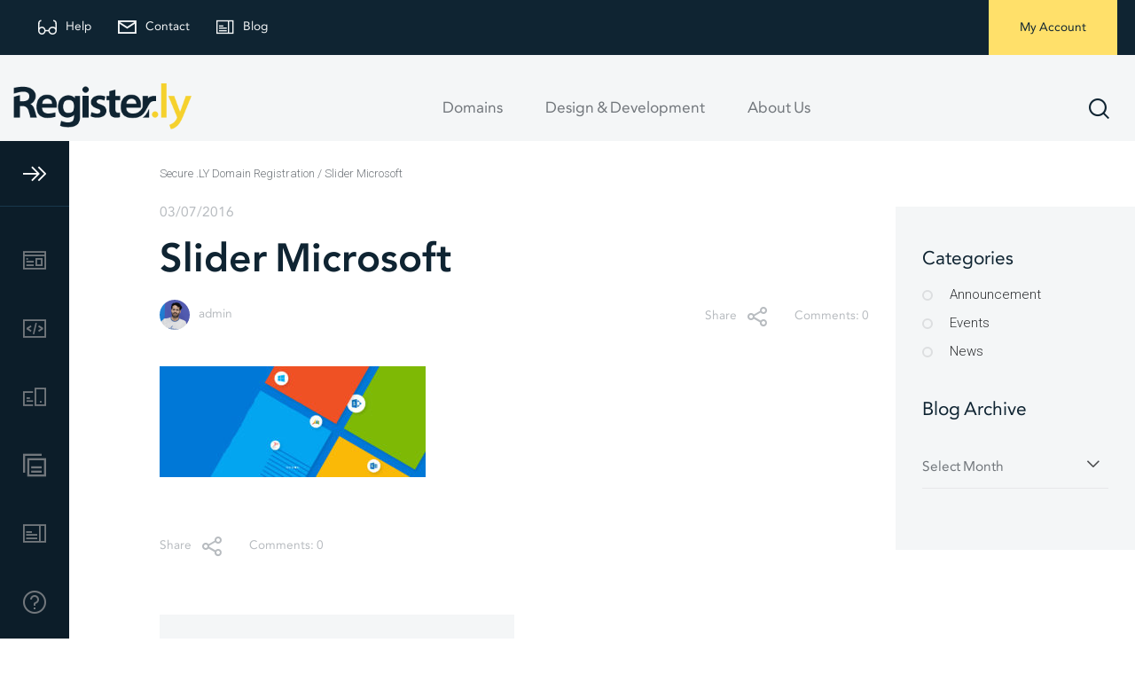

--- FILE ---
content_type: text/html; charset=UTF-8
request_url: https://register.ly/slider-microsoft-2-2/
body_size: 13210
content:
<!DOCTYPE html>
<html lang="en-US" prefix="og: https://ogp.me/ns#">
<head>
    <meta name="viewport" content="width=device-width, initial-scale=1, maximum-scale=1">
    <meta charset="UTF-8">
    
    	<style>img:is([sizes="auto" i], [sizes^="auto," i]) { contain-intrinsic-size: 3000px 1500px }</style>
	
<!-- Search Engine Optimization by Rank Math PRO - https://rankmath.com/ -->
<title>Slider Microsoft - Secure .LY Domain Registration</title>
<meta name="robots" content="follow, index, max-snippet:-1, max-video-preview:-1, max-image-preview:large"/>
<link rel="canonical" href="https://register.ly/slider-microsoft-2-2/" />
<meta property="og:locale" content="en_US" />
<meta property="og:type" content="article" />
<meta property="og:title" content="Slider Microsoft - Secure .LY Domain Registration" />
<meta property="og:url" content="https://register.ly/slider-microsoft-2-2/" />
<meta property="og:site_name" content="Register.ly – Official .LY Domain Registrar" />
<meta property="article:publisher" content="https://www.facebook.com/lydomains/" />
<meta property="og:image" content="https://register.ly/wp-content/uploads/2016/04/Slider-Microsoft-1.jpg" />
<meta property="og:image:secure_url" content="https://register.ly/wp-content/uploads/2016/04/Slider-Microsoft-1.jpg" />
<meta property="og:image:width" content="1820" />
<meta property="og:image:height" content="757" />
<meta property="og:image:alt" content="Slider Microsoft" />
<meta property="og:image:type" content="image/jpeg" />
<meta name="twitter:card" content="summary_large_image" />
<meta name="twitter:title" content="Slider Microsoft - Secure .LY Domain Registration" />
<meta name="twitter:site" content="@lydomains" />
<meta name="twitter:creator" content="@lydomains" />
<meta name="twitter:image" content="https://register.ly/wp-content/uploads/2016/04/Slider-Microsoft-1.jpg" />
<script type="application/ld+json" class="rank-math-schema-pro">{"@context":"https://schema.org","@graph":[{"@type":"BreadcrumbList","@id":"https://register.ly/slider-microsoft-2-2/#breadcrumb","itemListElement":[{"@type":"ListItem","position":"1","item":{"@id":"https://register.ly","name":"Home"}},{"@type":"ListItem","position":"2","item":{"@id":"https://register.ly/slider-microsoft-2-2/","name":"Slider Microsoft"}},{"@type":"ListItem","position":"3","item":{"@id":"https://register.ly/slider-microsoft-2-2/","name":"Slider Microsoft"}}]}]}</script>
<!-- /Rank Math WordPress SEO plugin -->


<link rel="alternate" type="application/rss+xml" title="Secure .LY Domain Registration &raquo; Feed" href="https://register.ly/feed/" />
<link rel="alternate" type="application/rss+xml" title="Secure .LY Domain Registration &raquo; Comments Feed" href="https://register.ly/comments/feed/" />
<link rel="alternate" type="application/rss+xml" title="Secure .LY Domain Registration &raquo; Slider Microsoft Comments Feed" href="https://register.ly/feed/?attachment_id=3784" />
<link data-minify="1" rel='stylesheet' id='formidable-css' href='https://register.ly/wp-content/cache/min/1/wp-content/plugins/formidable/css/formidableforms.css?ver=1748692523' type='text/css' media='all' />
<style id='wp-emoji-styles-inline-css' type='text/css'>

	img.wp-smiley, img.emoji {
		display: inline !important;
		border: none !important;
		box-shadow: none !important;
		height: 1em !important;
		width: 1em !important;
		margin: 0 0.07em !important;
		vertical-align: -0.1em !important;
		background: none !important;
		padding: 0 !important;
	}
</style>
<link rel='stylesheet' id='wp-block-library-css' href='https://register.ly/wp-includes/css/dist/block-library/style.min.css?ver=6.8.3' type='text/css' media='all' />
<style id='classic-theme-styles-inline-css' type='text/css'>
/*! This file is auto-generated */
.wp-block-button__link{color:#fff;background-color:#32373c;border-radius:9999px;box-shadow:none;text-decoration:none;padding:calc(.667em + 2px) calc(1.333em + 2px);font-size:1.125em}.wp-block-file__button{background:#32373c;color:#fff;text-decoration:none}
</style>
<style id='global-styles-inline-css' type='text/css'>
:root{--wp--preset--aspect-ratio--square: 1;--wp--preset--aspect-ratio--4-3: 4/3;--wp--preset--aspect-ratio--3-4: 3/4;--wp--preset--aspect-ratio--3-2: 3/2;--wp--preset--aspect-ratio--2-3: 2/3;--wp--preset--aspect-ratio--16-9: 16/9;--wp--preset--aspect-ratio--9-16: 9/16;--wp--preset--color--black: #000000;--wp--preset--color--cyan-bluish-gray: #abb8c3;--wp--preset--color--white: #ffffff;--wp--preset--color--pale-pink: #f78da7;--wp--preset--color--vivid-red: #cf2e2e;--wp--preset--color--luminous-vivid-orange: #ff6900;--wp--preset--color--luminous-vivid-amber: #fcb900;--wp--preset--color--light-green-cyan: #7bdcb5;--wp--preset--color--vivid-green-cyan: #00d084;--wp--preset--color--pale-cyan-blue: #8ed1fc;--wp--preset--color--vivid-cyan-blue: #0693e3;--wp--preset--color--vivid-purple: #9b51e0;--wp--preset--gradient--vivid-cyan-blue-to-vivid-purple: linear-gradient(135deg,rgba(6,147,227,1) 0%,rgb(155,81,224) 100%);--wp--preset--gradient--light-green-cyan-to-vivid-green-cyan: linear-gradient(135deg,rgb(122,220,180) 0%,rgb(0,208,130) 100%);--wp--preset--gradient--luminous-vivid-amber-to-luminous-vivid-orange: linear-gradient(135deg,rgba(252,185,0,1) 0%,rgba(255,105,0,1) 100%);--wp--preset--gradient--luminous-vivid-orange-to-vivid-red: linear-gradient(135deg,rgba(255,105,0,1) 0%,rgb(207,46,46) 100%);--wp--preset--gradient--very-light-gray-to-cyan-bluish-gray: linear-gradient(135deg,rgb(238,238,238) 0%,rgb(169,184,195) 100%);--wp--preset--gradient--cool-to-warm-spectrum: linear-gradient(135deg,rgb(74,234,220) 0%,rgb(151,120,209) 20%,rgb(207,42,186) 40%,rgb(238,44,130) 60%,rgb(251,105,98) 80%,rgb(254,248,76) 100%);--wp--preset--gradient--blush-light-purple: linear-gradient(135deg,rgb(255,206,236) 0%,rgb(152,150,240) 100%);--wp--preset--gradient--blush-bordeaux: linear-gradient(135deg,rgb(254,205,165) 0%,rgb(254,45,45) 50%,rgb(107,0,62) 100%);--wp--preset--gradient--luminous-dusk: linear-gradient(135deg,rgb(255,203,112) 0%,rgb(199,81,192) 50%,rgb(65,88,208) 100%);--wp--preset--gradient--pale-ocean: linear-gradient(135deg,rgb(255,245,203) 0%,rgb(182,227,212) 50%,rgb(51,167,181) 100%);--wp--preset--gradient--electric-grass: linear-gradient(135deg,rgb(202,248,128) 0%,rgb(113,206,126) 100%);--wp--preset--gradient--midnight: linear-gradient(135deg,rgb(2,3,129) 0%,rgb(40,116,252) 100%);--wp--preset--font-size--small: 13px;--wp--preset--font-size--medium: 20px;--wp--preset--font-size--large: 36px;--wp--preset--font-size--x-large: 42px;--wp--preset--spacing--20: 0.44rem;--wp--preset--spacing--30: 0.67rem;--wp--preset--spacing--40: 1rem;--wp--preset--spacing--50: 1.5rem;--wp--preset--spacing--60: 2.25rem;--wp--preset--spacing--70: 3.38rem;--wp--preset--spacing--80: 5.06rem;--wp--preset--shadow--natural: 6px 6px 9px rgba(0, 0, 0, 0.2);--wp--preset--shadow--deep: 12px 12px 50px rgba(0, 0, 0, 0.4);--wp--preset--shadow--sharp: 6px 6px 0px rgba(0, 0, 0, 0.2);--wp--preset--shadow--outlined: 6px 6px 0px -3px rgba(255, 255, 255, 1), 6px 6px rgba(0, 0, 0, 1);--wp--preset--shadow--crisp: 6px 6px 0px rgba(0, 0, 0, 1);}:where(.is-layout-flex){gap: 0.5em;}:where(.is-layout-grid){gap: 0.5em;}body .is-layout-flex{display: flex;}.is-layout-flex{flex-wrap: wrap;align-items: center;}.is-layout-flex > :is(*, div){margin: 0;}body .is-layout-grid{display: grid;}.is-layout-grid > :is(*, div){margin: 0;}:where(.wp-block-columns.is-layout-flex){gap: 2em;}:where(.wp-block-columns.is-layout-grid){gap: 2em;}:where(.wp-block-post-template.is-layout-flex){gap: 1.25em;}:where(.wp-block-post-template.is-layout-grid){gap: 1.25em;}.has-black-color{color: var(--wp--preset--color--black) !important;}.has-cyan-bluish-gray-color{color: var(--wp--preset--color--cyan-bluish-gray) !important;}.has-white-color{color: var(--wp--preset--color--white) !important;}.has-pale-pink-color{color: var(--wp--preset--color--pale-pink) !important;}.has-vivid-red-color{color: var(--wp--preset--color--vivid-red) !important;}.has-luminous-vivid-orange-color{color: var(--wp--preset--color--luminous-vivid-orange) !important;}.has-luminous-vivid-amber-color{color: var(--wp--preset--color--luminous-vivid-amber) !important;}.has-light-green-cyan-color{color: var(--wp--preset--color--light-green-cyan) !important;}.has-vivid-green-cyan-color{color: var(--wp--preset--color--vivid-green-cyan) !important;}.has-pale-cyan-blue-color{color: var(--wp--preset--color--pale-cyan-blue) !important;}.has-vivid-cyan-blue-color{color: var(--wp--preset--color--vivid-cyan-blue) !important;}.has-vivid-purple-color{color: var(--wp--preset--color--vivid-purple) !important;}.has-black-background-color{background-color: var(--wp--preset--color--black) !important;}.has-cyan-bluish-gray-background-color{background-color: var(--wp--preset--color--cyan-bluish-gray) !important;}.has-white-background-color{background-color: var(--wp--preset--color--white) !important;}.has-pale-pink-background-color{background-color: var(--wp--preset--color--pale-pink) !important;}.has-vivid-red-background-color{background-color: var(--wp--preset--color--vivid-red) !important;}.has-luminous-vivid-orange-background-color{background-color: var(--wp--preset--color--luminous-vivid-orange) !important;}.has-luminous-vivid-amber-background-color{background-color: var(--wp--preset--color--luminous-vivid-amber) !important;}.has-light-green-cyan-background-color{background-color: var(--wp--preset--color--light-green-cyan) !important;}.has-vivid-green-cyan-background-color{background-color: var(--wp--preset--color--vivid-green-cyan) !important;}.has-pale-cyan-blue-background-color{background-color: var(--wp--preset--color--pale-cyan-blue) !important;}.has-vivid-cyan-blue-background-color{background-color: var(--wp--preset--color--vivid-cyan-blue) !important;}.has-vivid-purple-background-color{background-color: var(--wp--preset--color--vivid-purple) !important;}.has-black-border-color{border-color: var(--wp--preset--color--black) !important;}.has-cyan-bluish-gray-border-color{border-color: var(--wp--preset--color--cyan-bluish-gray) !important;}.has-white-border-color{border-color: var(--wp--preset--color--white) !important;}.has-pale-pink-border-color{border-color: var(--wp--preset--color--pale-pink) !important;}.has-vivid-red-border-color{border-color: var(--wp--preset--color--vivid-red) !important;}.has-luminous-vivid-orange-border-color{border-color: var(--wp--preset--color--luminous-vivid-orange) !important;}.has-luminous-vivid-amber-border-color{border-color: var(--wp--preset--color--luminous-vivid-amber) !important;}.has-light-green-cyan-border-color{border-color: var(--wp--preset--color--light-green-cyan) !important;}.has-vivid-green-cyan-border-color{border-color: var(--wp--preset--color--vivid-green-cyan) !important;}.has-pale-cyan-blue-border-color{border-color: var(--wp--preset--color--pale-cyan-blue) !important;}.has-vivid-cyan-blue-border-color{border-color: var(--wp--preset--color--vivid-cyan-blue) !important;}.has-vivid-purple-border-color{border-color: var(--wp--preset--color--vivid-purple) !important;}.has-vivid-cyan-blue-to-vivid-purple-gradient-background{background: var(--wp--preset--gradient--vivid-cyan-blue-to-vivid-purple) !important;}.has-light-green-cyan-to-vivid-green-cyan-gradient-background{background: var(--wp--preset--gradient--light-green-cyan-to-vivid-green-cyan) !important;}.has-luminous-vivid-amber-to-luminous-vivid-orange-gradient-background{background: var(--wp--preset--gradient--luminous-vivid-amber-to-luminous-vivid-orange) !important;}.has-luminous-vivid-orange-to-vivid-red-gradient-background{background: var(--wp--preset--gradient--luminous-vivid-orange-to-vivid-red) !important;}.has-very-light-gray-to-cyan-bluish-gray-gradient-background{background: var(--wp--preset--gradient--very-light-gray-to-cyan-bluish-gray) !important;}.has-cool-to-warm-spectrum-gradient-background{background: var(--wp--preset--gradient--cool-to-warm-spectrum) !important;}.has-blush-light-purple-gradient-background{background: var(--wp--preset--gradient--blush-light-purple) !important;}.has-blush-bordeaux-gradient-background{background: var(--wp--preset--gradient--blush-bordeaux) !important;}.has-luminous-dusk-gradient-background{background: var(--wp--preset--gradient--luminous-dusk) !important;}.has-pale-ocean-gradient-background{background: var(--wp--preset--gradient--pale-ocean) !important;}.has-electric-grass-gradient-background{background: var(--wp--preset--gradient--electric-grass) !important;}.has-midnight-gradient-background{background: var(--wp--preset--gradient--midnight) !important;}.has-small-font-size{font-size: var(--wp--preset--font-size--small) !important;}.has-medium-font-size{font-size: var(--wp--preset--font-size--medium) !important;}.has-large-font-size{font-size: var(--wp--preset--font-size--large) !important;}.has-x-large-font-size{font-size: var(--wp--preset--font-size--x-large) !important;}
:where(.wp-block-post-template.is-layout-flex){gap: 1.25em;}:where(.wp-block-post-template.is-layout-grid){gap: 1.25em;}
:where(.wp-block-columns.is-layout-flex){gap: 2em;}:where(.wp-block-columns.is-layout-grid){gap: 2em;}
:root :where(.wp-block-pullquote){font-size: 1.5em;line-height: 1.6;}
</style>
<link data-minify="1" rel='stylesheet' id='pressapps-knowledge-base-css' href='https://register.ly/wp-content/cache/min/1/wp-content/plugins/pressapps-knowledge-base/public/css/pressapps-knowledge-base-public.css?ver=1748692523' type='text/css' media='all' />
<style id='pressapps-knowledge-base-inline-css' type='text/css'>
.pakb-main h2 a, .pakb-main h2 a:hover, .pakb-main h2 a:focus, .pakb-main h2 i { color: #03A9F4}
.pakb-box h2, .pakb-box:hover h2, .pakb-box:focus h2 { color: #03A9F4}
.pakb-box .pakb-box-icon i, .pakb-box .pakb-box-icon:hover i, .pakb-box .pakb-box-icon:focus i { color: #03A9F4}
.pakb-main .pakb-row h2 { font-size: 26px;}
.pakb-box .pakb-box-icon i { font-size: 48px;}
.pakb-single a, .pakb-single a:hover, .pakb-single a:focus  { color: #03A9F4}
.autocomplete-suggestion, .pakb-archive a, .pakb-archive a:hover, .pakb-archive a:focus, .pakb-archive a:visited { color: #03A9F4;}
.pakb-breadcrumb a, .pakb-breadcrumb a:visited, .pakb-breadcrumb li.active, .pakb-breadcrumb-icon { color: #A9AAAB}
.pakb-meta, .pakb-meta a { color: #A9AAAB}
.pakb-boxes .pakb-box .pakb-view-all, .pakb-lists .pakb-view-all a { color: #A9AAAB}
.pakb-list li a, .pakb-list li a:hover, .pakb-list li a:focus, .pakb-list i { color: #444444}
.pakb-breadcrumb a:hover, .pakb-breadcrumb a:focus { color: #03A9F4}
.pakb-meta a:hover, .pakb-meta a:focus, .pakb-lists .pakb-view-all a:hover { color: #03A9F4}
.pakb-main .pakb-list li { margin-left: 3px;}

</style>
<link data-minify="1" rel='stylesheet' id='sk-icons-css' href='https://register.ly/wp-content/cache/min/1/wp-content/plugins/pressapps-knowledge-base/includes/skelet/assets/css/sk-icons.css?ver=1748692523' type='text/css' media='all' />
<link data-minify="1" rel='stylesheet' id='base-style-css' href='https://register.ly/wp-content/cache/min/1/wp-content/themes/libyanspidercom/style.css?ver=1748692523' type='text/css' media='all' />
<link data-minify="1" rel='stylesheet' id='base-theme-css' href='https://register.ly/wp-content/cache/min/1/wp-content/themes/libyanspidercom/theme.css?ver=1748692523' type='text/css' media='all' />




<link rel="https://api.w.org/" href="https://register.ly/wp-json/" /><link rel="alternate" title="JSON" type="application/json" href="https://register.ly/wp-json/wp/v2/media/3784" /><link rel="EditURI" type="application/rsd+xml" title="RSD" href="https://register.ly/panulaq.php?rsd" />
<link rel='shortlink' href='https://register.ly/?p=3784' />
<link rel="alternate" title="oEmbed (JSON)" type="application/json+oembed" href="https://register.ly/wp-json/oembed/1.0/embed?url=https%3A%2F%2Fregister.ly%2Fslider-microsoft-2-2%2F" />
<link rel="alternate" title="oEmbed (XML)" type="text/xml+oembed" href="https://register.ly/wp-json/oembed/1.0/embed?url=https%3A%2F%2Fregister.ly%2Fslider-microsoft-2-2%2F&#038;format=xml" />

<style type="text/css">.recentcomments a{display:inline !important;padding:0 !important;margin:0 !important;}</style>
<!-- Dynamic Widgets by QURL loaded - http://www.dynamic-widgets.com //-->
<script type="text/javascript" id="google_gtagjs" src="https://www.googletagmanager.com/gtag/js?id=G-E6PWWKTPNH" async="async"></script>
<script type="text/javascript" id="google_gtagjs-inline">
/* <![CDATA[ */
window.dataLayer = window.dataLayer || [];function gtag(){dataLayer.push(arguments);}gtag('js', new Date());gtag('config', 'G-E6PWWKTPNH', {} );
/* ]]> */
</script>
<link rel="icon" href="https://register.ly/wp-content/uploads/2017/04/cropped-R-Fav-icon-blue-32x32.png" sizes="32x32" />
<link rel="icon" href="https://register.ly/wp-content/uploads/2017/04/cropped-R-Fav-icon-blue-192x192.png" sizes="192x192" />
<link rel="apple-touch-icon" href="https://register.ly/wp-content/uploads/2017/04/cropped-R-Fav-icon-blue-180x180.png" />
<meta name="msapplication-TileImage" content="https://register.ly/wp-content/uploads/2017/04/cropped-R-Fav-icon-blue-270x270.png" />
<style>
        #mc_embed_signup input.mce_inline_error { border-color:#ffe06a !important; } #mc_embed_signup div.mce_inline_error { margin: 0 0 1em 0; padding: 5px 10px; background-color:#ffe06a !important; font-weight: bold; z-index: 1; color:#27292b !important; }

#mc_embed_signup input.valid{
border-color:#f4f6f7 !important;
}
.footer .newsletter-form .response{
    background-color: #f4f6f7 !important;
    color: #27292b !important;
}
.footer .newsletter-form .response a{
    color: #1574b6 !important;
}
</style>
    <noscript><style id="rocket-lazyload-nojs-css">.rll-youtube-player, [data-lazy-src]{display:none !important;}</style></noscript>            
        
    
</head>
<body class="attachment wp-singular attachment-template-default single single-attachment postid-3784 attachmentid-3784 attachment-jpeg wp-theme-libyanspidercom">
<div data-rocket-location-hash="99bb46786fd5bd31bcd7bdc067ad247a" id="wrapper">
        <header data-rocket-location-hash="7817eddd3f244755bfa46ea97a900b70" id="header" class="header">
        <div data-rocket-location-hash="2e3095edee733153541e58a85d43e121" class="top-panel logged-in ">
            <div class="top-nav">
                <ul>
                                                                                    <li class="headphones"><a href="https://register.ly/knowledge-base/"><i class="icon icon-knowledge_28x22"></i>Help</a></li>
                                                                <li class="contact">
                            <a class="contact-opener" href="#"><i class="icon-icon-mail"></i>Contact</a>
                            <div class="contact-info">
                                <div class="phone-holder holder">
                                                                            <p><b class="heading">Phone</b></p>
                                                                                                                                                            <p><a href="tel:218213632323" class="tel">+218213632323</a></p>
                                                                                                            </div>
                                                                    <div class="email-holder holder">
                                                                                    <p><b class="heading">Email</b></p>
                                                                                                                            <p>
                                                <a href="/cdn-cgi/l/email-protection#c3e5e0f2f2f6f8e5e0faf4f8e5e0f2f3fbf8a6b0e5e0f5f7f8b1a6a4aae5e0f2f2f6f8e5e0f2f2f5f8e5e0f2f3f2f8e5e0f2f2f7f8edafe5e0f2f1f2f8" class="mail">&#115;&#97;&#108;&#101;&#115;&#64;reg&#105;&#115;&#116;&#101;&#114;&#46;&#108;y</a>
                                            </p>
                                                                            </div>
                                                                                                    <div class="holder">
                                                                                    <p><b class="heading">Working</b></p>
                                                                                <p>Saturday - Thursday<br />
9:00 am - 5:00 pm</p>
                                    </div>
                                                                                                    <div class="contact-list">
                                        <ul id="menu-contact-menu" class="menu"><li id="menu-item-12652" class="menu-item menu-item-type-post_type menu-item-object-page menu-item-12652"><a href="https://register.ly/register-ly-domain/contact-us/">Contact Us</a></li>
</ul>                                    </div>
                                                            </div>
                        </li>
                                         <li class="blog">
                        <a href="/blog/"><i class="icon-blog_28x22"></i>Blog</a>
                    </li>
                </ul>
            </div>
            <div class="nav-login">
                                    <a href="#" class="logged-link btn btn-register">My Account<span class="ripple-wrapper"></span></a>
                        <div class="logged-popup">
                        <ul>
                        <li><a href="//my.register.ly/clientarea.php">Login</a></li>
                        <li><a href="//my.register.ly/register.php">Sign Up</a></li>
                        <li class="logged-out"><a href="//my.register.ly/pwreset.php">Forget Password?</a></li>
                        </ul>
                        </div>
                   

            </div>
        </div>
        <div data-rocket-location-hash="f940b01bc38131d735605abc81880f33" class="wrap">
            <div class="main-panel">
                <div class="logo"><a href="https://register.ly/"><img src="data:image/svg+xml,%3Csvg%20xmlns='http://www.w3.org/2000/svg'%20viewBox='0%200%200%200'%3E%3C/svg%3E" alt="Secure .LY Domain Registration" data-lazy-src="https://register.ly/wp-content/themes/libyanspidercom/images/logo.png"><noscript><img src="https://register.ly/wp-content/themes/libyanspidercom/images/logo.png" alt="Secure .LY Domain Registration"></noscript> </a></div>
                                <a href="#" class="nav-opener"><span></span></a>
                <a href="#" class="sub-menu-close"><i class="icon-icon-arrow-left"></i><span class="active-element">Domains</span></a>
                <div class="search-section">
    <a href="#" class="search-opener"><i class="icon-icon-search"></i></a>
    <div class="search-form">
        <form method="get" class="search-form" action="https://register.ly">
            <fieldset>
                <input type="search" name="s" placeholder="Press enter to search ..." autofocus value=""/>
                <button type="submit" class="btn-search"></button>
                <a href="#" class="search-close"><i class="icon-search_close_23x23"></i></a>
            </fieldset>
        </form>
    </div>
</div>
                                    <nav class="main-nav">
                        <ul id="nav" class="menu"><li id="menu-item-12649" class="menu-item menu-item-type-post_type menu-item-object-page menu-item-has-children menu-item-12649"><a href="https://register.ly/domains/">Domains</a>
                <span class="mobile-sub-menu-opener">
                    <svg xmlns="http://www.w3.org/2000/svg" width="15" height="10"   enable-background="new 0 0 15 10" viewBox="0 0 15 10" x="0px" y="0px"   xml:space="preserve" version="1.1">
                        <g>
                            <rect clip-rule="evenodd" fill-rule="evenodd" x="0" y="0" width="15" height="2" />
                            <rect clip-rule="evenodd" fill-rule="evenodd" x="0" y="4" width="15" height="2" />
                            <rect clip-rule="evenodd" fill-rule="evenodd" x="0" y="8" width="15" height="2" />
                        </g>
                    </svg>
                </span>
            
<div class="slide"><ul class="col">
	<li id="menu-item-12792" class="menu-item menu-item-type-post_type menu-item-object-page menu-item-12792"><a href="https://register.ly/domains/ly-domains/">.ly Domains</a></li>
	<li id="menu-item-12793" class="menu-item menu-item-type-post_type menu-item-object-page menu-item-12793"><a href="https://register.ly/domains/ly-statistics/">.LY Statistics</a></li>
	<li id="menu-item-12905" class="menu-item menu-item-type-post_type menu-item-object-page menu-item-12905"><a href="https://register.ly/domains/words-ending-in-ly/">Words ending in LY</a></li>
	<li id="menu-item-12902" class="menu-item menu-item-type-post_type menu-item-object-page menu-item-12902"><a href="https://register.ly/domains/search-domain-hacks/">Search Domain Hacks</a></li>
	<li id="menu-item-12794" class="menu-item menu-item-type-post_type menu-item-object-page menu-item-12794"><a href="https://register.ly/domains/code-signing-certificate/">Code Signing Certificate</a></li>
	<li id="menu-item-12795" class="menu-item menu-item-type-post_type menu-item-object-page menu-item-12795"><a href="https://register.ly/domains/domain-privacy-protection/">Domain Privacy Protection</a></li>
	<li id="menu-item-12796" class="menu-item menu-item-type-post_type menu-item-object-page menu-item-12796"><a href="https://register.ly/domains/pricing/">Pricing</a></li>
</ul></div>
</li>
<li id="menu-item-12651" class="menu-item menu-item-type-post_type menu-item-object-page menu-item-has-children menu-item-12651"><a href="https://register.ly/design-development/">Design &#038; Development</a>
                <span class="mobile-sub-menu-opener">
                    <svg xmlns="http://www.w3.org/2000/svg" width="15" height="10"   enable-background="new 0 0 15 10" viewBox="0 0 15 10" x="0px" y="0px"   xml:space="preserve" version="1.1">
                        <g>
                            <rect clip-rule="evenodd" fill-rule="evenodd" x="0" y="0" width="15" height="2" />
                            <rect clip-rule="evenodd" fill-rule="evenodd" x="0" y="4" width="15" height="2" />
                            <rect clip-rule="evenodd" fill-rule="evenodd" x="0" y="8" width="15" height="2" />
                        </g>
                    </svg>
                </span>
            
<div class="slide"><ul class="col">
	<li id="menu-item-12910" class="menu-item menu-item-type-post_type menu-item-object-page menu-item-12910"><a href="https://register.ly/design-development/web-design/">Web design</a></li>
	<li id="menu-item-12912" class="menu-item menu-item-type-post_type menu-item-object-page menu-item-12912"><a href="https://register.ly/design-development/web-development/">Web Development</a></li>
	<li id="menu-item-12790" class="menu-item menu-item-type-post_type menu-item-object-page menu-item-12790"><a href="https://register.ly/design-development/mobile-apps/">Mobile Apps</a></li>
	<li id="menu-item-12911" class="menu-item menu-item-type-post_type menu-item-object-page menu-item-12911"><a href="https://register.ly/design-development/web-design-workflow/">Web Design Workflow</a></li>
	<li id="menu-item-12904" class="menu-item menu-item-type-post_type menu-item-object-page menu-item-12904"><a href="https://register.ly/domains/website-protection/">Website Protection</a></li>
	<li id="menu-item-12791" class="menu-item menu-item-type-post_type menu-item-object-page menu-item-12791"><a href="https://register.ly/design-development/request-an-offer/">Request an offer</a></li>
</ul></div>
</li>
<li id="menu-item-12648" class="menu-item menu-item-type-post_type menu-item-object-page menu-item-has-children menu-item-12648"><a href="https://register.ly/register-ly-domain/">About Us</a>
                <span class="mobile-sub-menu-opener">
                    <svg xmlns="http://www.w3.org/2000/svg" width="15" height="10"   enable-background="new 0 0 15 10" viewBox="0 0 15 10" x="0px" y="0px"   xml:space="preserve" version="1.1">
                        <g>
                            <rect clip-rule="evenodd" fill-rule="evenodd" x="0" y="0" width="15" height="2" />
                            <rect clip-rule="evenodd" fill-rule="evenodd" x="0" y="4" width="15" height="2" />
                            <rect clip-rule="evenodd" fill-rule="evenodd" x="0" y="8" width="15" height="2" />
                        </g>
                    </svg>
                </span>
            
<div class="slide"><ul class="col">
	<li id="menu-item-13660" class="menu-item menu-item-type-post_type menu-item-object-page menu-item-13660"><a href="https://register.ly/register-ly-domain/contact-us/">Contact Us</a></li>
	<li id="menu-item-13265" class="menu-item menu-item-type-post_type menu-item-object-page menu-item-13265"><a href="https://register.ly/knowledge-base/">Knowledge Base</a></li>
	<li id="menu-item-12785" class="menu-item menu-item-type-post_type menu-item-object-page menu-item-12785"><a href="https://register.ly/register-ly-domain/clients/">Clients</a></li>
	<li id="menu-item-12788" class="menu-item menu-item-type-post_type menu-item-object-page menu-item-12788"><a href="https://register.ly/register-ly-domain/partners/">Partners</a></li>
	<li id="menu-item-12901" class="menu-item menu-item-type-post_type menu-item-object-page menu-item-12901"><a href="https://register.ly/?page_id=12312">Team</a></li>
	<li id="menu-item-12786" class="menu-item menu-item-type-post_type menu-item-object-page menu-item-12786"><a href="https://register.ly/register-ly-domain/brand/">Brand</a></li>
	<li id="menu-item-12899" class="menu-item menu-item-type-post_type menu-item-object-page menu-item-12899"><a href="https://register.ly/register-ly-domain/resellers/">Resellers</a></li>
	<li id="menu-item-12926" class="menu-item menu-item-type-post_type menu-item-object-page menu-item-12926"><a href="https://register.ly/register-ly-domain/faqs/">FAQ</a></li>
</ul></div>
</li>
</ul>                        <div class="mobile-show">
                            <div class="nav-login">
					<a href="//my.register.ly/clientarea.php" class="btn btn-register">My Account<span class="ripple-wrapper"></span></a>
                            </div>
                            <div class="nav-login help">
					<a href="https://register.ly/knowledge-base/" class="btn btn-register">Help<span class="ripple-wrapper"></span></a>
                            </div>
                        </div>
                    </nav>
                            </div>
        </div>
    </header>
        <main data-rocket-location-hash="2673e394ee5e30f2cb53b3c022df5004" role="main" id="main" class="has-sidebar">
        <div data-rocket-location-hash="91d4d542e379a8a3f5f854cc5ea42038" class="inner-wrap content-wrap aside-contain">
            <section class="top-container">
                    <div class="breadcrumbs-holder">
        <ul class="breadcrumbs">
            <!-- Breadcrumb NavXT 7.4.1 -->
<li class="home"><span property="itemListElement" typeof="ListItem"><a property="item" typeof="WebPage" title="Go to Secure .LY Domain Registration." href="https://register.ly" class="home"><span property="name">Secure .LY Domain Registration</span></a><meta property="position" content="1"></span></li>
<li class="post post-attachment current-item"><span class="post post-attachment current-item">Slider Microsoft</span></li>
        </ul>
    </div>
            </section>
            <section id="content" class="content-container">
                                    <article class="post-container full-post">
                        <div class="text-holder">
                            <div class="date-holder">
                                <time datetime="2016-07-03">03/07/2016</time>
                            </div>
                            <h1>Slider Microsoft</h1>                        </div>
                                                <div class="text-holder">
                            <div class="post-info">
                                <div class="author-info">
                                    <div class="avatar-holder"><img alt='' src="data:image/svg+xml,%3Csvg%20xmlns='http://www.w3.org/2000/svg'%20viewBox='0%200%2034%2034'%3E%3C/svg%3E" data-lazy-srcset='https://secure.gravatar.com/avatar/2347fc761eec720bc02977cc9846f2527b25cb7e1c4bd90eba8cf5a08a615a09?s=68&#038;d=mm&#038;r=g 2x' class='avatar avatar-34 photo' height='34' width='34' decoding='async' data-lazy-src="https://secure.gravatar.com/avatar/2347fc761eec720bc02977cc9846f2527b25cb7e1c4bd90eba8cf5a08a615a09?s=34&#038;d=mm&#038;r=g"/><noscript><img alt='' src='https://secure.gravatar.com/avatar/2347fc761eec720bc02977cc9846f2527b25cb7e1c4bd90eba8cf5a08a615a09?s=34&#038;d=mm&#038;r=g' srcset='https://secure.gravatar.com/avatar/2347fc761eec720bc02977cc9846f2527b25cb7e1c4bd90eba8cf5a08a615a09?s=68&#038;d=mm&#038;r=g 2x' class='avatar avatar-34 photo' height='34' width='34' decoding='async'/></noscript></div>
                                    <span class="name">admin</span>
                                </div>
                                <div class="media-holder">
                                    <input id="short_link_3784" type="hidden" value="https://register.ly/slider-microsoft-2-2/">
<div class="share-block">
    <a href="#" class="opener"><span class="text">Share</span><i class="icon-share_22x22"></i></a>
    <div class="popup">
        <ul>
                        <li class="link"><a href="" onclick="prompt('URL:', jQuery('#short_link_3784').val()); return false;" class="icon-link"></a></li>
            <li class="twitter"><span st_url="https://register.ly/slider-microsoft-2-2/" st_title="Slider Microsoft" class="st_twitter_custom icon-icon-twitter"></span></li>
            <li class="facebook"><span st_url="https://register.ly/slider-microsoft-2-2/" st_title="Slider Microsoft" class="st_facebook_custom icon-icon-facebook"></span></li>
            <li class="linkedin"><span st_url="https://register.ly/slider-microsoft-2-2/" st_title="Slider Microsoft" class="st_linkedin_custom icon-icon-linkedin"></span></li>
            <li class="google-plus"><span st_url="https://register.ly/slider-microsoft-2-2/" st_title="Slider Microsoft" class='st_googleplus_custom icon-icon-google'></span></li>
            <li class="more"><span st_url="https://register.ly/slider-microsoft-2-2/" st_title="Slider Microsoft" class="st_sharethis_custom icon-more"></span></li>
        </ul>
    </div>
</div>                                    <div class="comments-block">
                                        <a href="https://register.ly/slider-microsoft-2-2/#respond">Comments: 0</a>
                                    </div>
                                </div>
                            </div>
                                                        <p class="attachment"><a href='https://register.ly/wp-content/uploads/2016/04/Slider-Microsoft-1.jpg'><img decoding="async" width="300" height="125" src="data:image/svg+xml,%3Csvg%20xmlns='http://www.w3.org/2000/svg'%20viewBox='0%200%20300%20125'%3E%3C/svg%3E" class="attachment-medium size-medium" alt="" data-lazy-src="https://register.ly/wp-content/uploads/2016/04/Slider-Microsoft-1-300x125.jpg" /><noscript><img decoding="async" width="300" height="125" src="https://register.ly/wp-content/uploads/2016/04/Slider-Microsoft-1-300x125.jpg" class="attachment-medium size-medium" alt="" /></noscript></a></p>
                                                                                    <div class="share-block visible">
                                <div class="media-holder">
                                    <input id="short_link_3784" type="hidden" value="https://register.ly/slider-microsoft-2-2/">
<div class="share-block">
    <a href="#" class="opener"><span class="text">Share</span><i class="icon-share_22x22"></i></a>
    <div class="popup">
        <ul>
                        <li class="link"><a href="" onclick="prompt('URL:', jQuery('#short_link_3784').val()); return false;" class="icon-link"></a></li>
            <li class="twitter"><span st_url="https://register.ly/slider-microsoft-2-2/" st_title="Slider Microsoft" class="st_twitter_custom icon-icon-twitter"></span></li>
            <li class="facebook"><span st_url="https://register.ly/slider-microsoft-2-2/" st_title="Slider Microsoft" class="st_facebook_custom icon-icon-facebook"></span></li>
            <li class="linkedin"><span st_url="https://register.ly/slider-microsoft-2-2/" st_title="Slider Microsoft" class="st_linkedin_custom icon-icon-linkedin"></span></li>
            <li class="google-plus"><span st_url="https://register.ly/slider-microsoft-2-2/" st_title="Slider Microsoft" class='st_googleplus_custom icon-icon-google'></span></li>
            <li class="more"><span st_url="https://register.ly/slider-microsoft-2-2/" st_title="Slider Microsoft" class="st_sharethis_custom icon-more"></span></li>
        </ul>
    </div>
</div>                                    <div class="comments-block">
                                        <a href="https://register.ly/slider-microsoft-2-2/#respond">Comments: 0</a>
                                    </div></div>

                            </div>
                        </div>
                        <div id="comments"></div>
                            <div class="navigation-single">
                    <div class="prev"><a href="https://register.ly/slider-microsoft-2-2/" rel="prev">Previous Post <span class="post-name">Slider Microsoft</span></a></div>
                    </div>
                    </article>
                    

    <!-- Comment Form -->
    	<div id="respond" class="comment-respond">
		<h2 id="reply-title" class="comment-reply-title">Leave a comment <small><a rel="nofollow" id="cancel-comment-reply-link" href="/slider-microsoft-2-2/#respond" style="display:none;">Cancel reply</a></small></h2><form action="https://register.ly/wp-comments-post.php" method="post" id="commentform" class="comment-form"><div class="row"><p class="comment-form-author comment-form-element"><input aria-required="true" size="30" id="author" name="author" type="text" value="" maxlength="245" /><span class="bar"></span><label for="author">Name <span class="required">*</span></label> </p>
<p class="comment-form-email comment-form-element"><input aria-required="true" size="30" id="email" name="email" type="text" value="" maxlength="100" /><span class="bar"></span><label for="email">Email <span class="required">*</span></label> </p>
<p class="comment-form-url comment-form-element"><input size="30" id="url" name="url" type="text" value="" maxlength="200" /><span class="bar"></span><label for="url">Website</label> </p></div>
<p class="comment-form-comment comment-form-element"><textarea id="comment" name="comment" height="41" maxlength="65525"></textarea><span class="bar"></span><label for="comment">Comment*</label></p><div class="holder"><div class="message"><p>Required fields are marked </p></div><p class="form-submit"><input name="submit" type="submit" id="submit" class="submit" value="Submit" /> <input type='hidden' name='comment_post_ID' value='3784' id='comment_post_ID' />
<input type='hidden' name='comment_parent' id='comment_parent' value='0' />
</p></div><p style="display: none;"><input type="hidden" id="akismet_comment_nonce" name="akismet_comment_nonce" value="9087774a1b" /></p><p style="display: none !important;" class="akismet-fields-container" data-prefix="ak_"><label>&#916;<textarea name="ak_hp_textarea" cols="45" rows="8" maxlength="100"></textarea></label><input type="hidden" id="ak_js_1" name="ak_js" value="63"/></p></form>	</div><!-- #respond -->
	                            </section>
                <aside id="sidebar" class="aside">
        <div class="widget widget_categories" id="categories-3"><h3>Categories</h3>
			<ul>
					<li class="cat-item cat-item-7"><a href="https://register.ly/category/announcement/">Announcement</a>
</li>
	<li class="cat-item cat-item-5"><a href="https://register.ly/category/events/">Events</a>
</li>
	<li class="cat-item cat-item-1"><a href="https://register.ly/category/news/">News</a>
</li>
			</ul>

			</div><div class="widget widget_archive" id="archives-3"><h3>Blog Archive</h3>            <select id="archives-dropdown-3" name="archive-dropdown"
                    onchange='document.location.href=this.options[this.selectedIndex].value;'>
                
                <option value="">Select Month</option>
                	<option value='https://register.ly/2021/12/'> December 2021 </option>
	<option value='https://register.ly/2015/10/'> October 2015 </option>
	<option value='https://register.ly/2015/07/'> July 2015 </option>
	<option value='https://register.ly/2014/05/'> May 2014 </option>
	<option value='https://register.ly/2013/08/'> August 2013 </option>
	<option value='https://register.ly/2013/07/'> July 2013 </option>
	<option value='https://register.ly/2011/11/'> November 2011 </option>
	<option value='https://register.ly/2010/06/'> June 2010 </option>

            </select>
        </div>    </aside>
        </div>
                    <div data-rocket-location-hash="076940c7bb8b0da23da752ceaddb0da6" class="aside-menu">
                        <a href="#" class="menu-opener">
                <i class="icon-colapse_28x18"></i><span class="hidden-text">Collapse</span>
                <span class="tab-page-info"><i class="icon-empty"></i><span class="text">Menu</span></span>
            </a>
        <ul id="menu-domain-sidebar" class="main-menu"><li id="menu-item-12703" class="menu-item menu-item-type-post_type menu-item-object-page has-drop menu-item-12703"><a href="https://register.ly/domains/"><span class="icon icon-domain_names_26x26"></span><span class="hidden-text">Domains</span><span class="opener icon-angle-down"></span></a>
<div class="sub-menu"><ul>
	<li id="menu-item-12708" class="menu-item menu-item-type-post_type menu-item-object-page menu-item-12708"><a href="https://register.ly/domains/pricing/">Pricing</a></li>
	<li id="menu-item-12706" class="menu-item menu-item-type-post_type menu-item-object-page menu-item-12706"><a href="https://register.ly/domains/code-signing-certificate/">Code Signing Certificate</a></li>
	<li id="menu-item-12707" class="menu-item menu-item-type-post_type menu-item-object-page menu-item-12707"><a href="https://register.ly/domains/domain-privacy-protection/">Domain Privacy Protection</a></li>
</ul></div>
</li>
<li id="menu-item-12704" class="menu-item menu-item-type-post_type menu-item-object-page menu-item-12704"><a href="https://register.ly/domains/ly-domains/"><i class="icon-ly_28x20"></i><span class="hidden-text">.ly Domains</span></a></li>
<li id="menu-item-12705" class="menu-item menu-item-type-post_type menu-item-object-page menu-item-12705"><a href="https://register.ly/domains/ly-statistics/"><i class="icon-statistics_26x26"></i><span class="hidden-text">.LY Statistics</span></a></li>
<li id="menu-item-12709" class="menu-item menu-item-type-post_type menu-item-object-page menu-item-12709"><a href="https://register.ly/register-ly-domain/faqs/"><i class="icon-faq_26x26"></i><span class="hidden-text">FAQ</span></a></li>
<li id="menu-item-12711" class="menu-item menu-item-type-post_type menu-item-object-page menu-item-12711"><a href="https://register.ly/register-ly-domain/support/"><i class="icon-support_28x26"></i><span class="hidden-text">Support</span></a></li>
</ul>        </div>
                <div data-rocket-location-hash="4e15467eb355127144cc2b9e9e142f45" class="aside-menu">
                        <a href="#" class="menu-opener">
                <i class="icon-colapse_28x18"></i><span class="hidden-text">Collapse</span>
                <span class="tab-page-info"><i class="icon-empty"></i><span class="text">Menu</span></span>
            </a>
        <ul id="menu-about-sidebar" class="main-menu"><li id="menu-item-12748" class="menu-item menu-item-type-post_type menu-item-object-page has-drop menu-item-12748"><a href="https://register.ly/register-ly-domain/"><span class="icon icon-ly_28x20"></span><span class="hidden-text">About Us</span><span class="opener icon-angle-down"></span></a>
<div class="sub-menu"><ul>
	<li id="menu-item-12752" class="menu-item menu-item-type-post_type menu-item-object-page menu-item-12752"><a href="https://register.ly/register-ly-domain/contact-us/">Contact Us</a></li>
	<li id="menu-item-12750" class="menu-item menu-item-type-post_type menu-item-object-page menu-item-12750"><a href="https://register.ly/register-ly-domain/clients/">Clients</a></li>
	<li id="menu-item-12756" class="menu-item menu-item-type-post_type menu-item-object-page menu-item-12756"><a href="https://register.ly/register-ly-domain/partners/">Partners</a></li>
	<li id="menu-item-12751" class="menu-item menu-item-type-post_type menu-item-object-page menu-item-12751"><a href="https://register.ly/register-ly-domain/brand/">Brand</a></li>
</ul></div>
</li>
<li id="menu-item-12749" class="menu-item menu-item-type-post_type menu-item-object-page current_page_parent menu-item-12749"><a href="https://register.ly/register-ly-domain/blog/"><i class="icon-blog_28x22"></i><span class="hidden-text">Blog</span></a></li>
<li id="menu-item-12753" class="menu-item menu-item-type-post_type menu-item-object-page has-drop menu-item-12753"><a href="https://register.ly/register-ly-domain/faqs/"><span class="icon icon-faq_26x26"></span><span class="hidden-text">FAQ</span><span class="opener icon-angle-down"></span></a>
<div class="sub-menu"><ul>
	<li id="menu-item-12754" class="menu-item menu-item-type-post_type menu-item-object-page menu-item-12754"><a href="https://register.ly/register-ly-domain/how-to-pay/">How to Pay</a></li>
</ul></div>
</li>
<li id="menu-item-12758" class="menu-item menu-item-type-post_type menu-item-object-page has-drop menu-item-12758"><a href="https://register.ly/register-ly-domain/reseller-program/"><span class="icon icon-resellers_28x24"></span><span class="hidden-text">Reseller Program</span><span class="opener icon-angle-down"></span></a>
<div class="sub-menu"><ul>
	<li id="menu-item-12759" class="menu-item menu-item-type-post_type menu-item-object-page menu-item-12759"><a href="https://register.ly/register-ly-domain/reseller-registration-form/">Reseller Registration Form</a></li>
</ul></div>
</li>
<li id="menu-item-12760" class="menu-item menu-item-type-custom menu-item-object-custom has-drop menu-item-12760"><a href="#"><span class="icon icon-ls_28x19"></span><span class="hidden-text">Legal</span><span class="opener icon-angle-down"></span></a>
<div class="sub-menu"><ul>
	<li id="menu-item-12757" class="menu-item menu-item-type-post_type menu-item-object-page menu-item-12757"><a href="https://register.ly/register-ly-domain/privacy-policy/">Privacy policy</a></li>
	<li id="menu-item-12761" class="menu-item menu-item-type-post_type menu-item-object-page menu-item-12761"><a href="https://register.ly/register-ly-domain/terms-of-use/">Terms of use</a></li>
</ul></div>
</li>
</ul>        </div>
                <div data-rocket-location-hash="fc853cdcf36690fbff98b4da3debb881" class="aside-menu">
                        <a href="#" class="menu-opener">
                <i class="icon-colapse_28x18"></i><span class="hidden-text">Collapse</span>
                <span class="tab-page-info"><i class="icon-empty"></i><span class="text">Menu</span></span>
            </a>
        <ul id="menu-design-dev-sidebar" class="main-menu"><li id="menu-item-12768" class="menu-item menu-item-type-post_type menu-item-object-page has-drop menu-item-12768"><a href="https://register.ly/design-development/"><span class="icon icon-webdesign_28x22"></span><span class="hidden-text">Design &#038; Development</span><span class="opener icon-angle-down"></span></a>
<div class="sub-menu"><ul>
	<li id="menu-item-12764" class="menu-item menu-item-type-post_type menu-item-object-page menu-item-12764"><a href="https://register.ly/design-development/web-design/">Web design</a></li>
	<li id="menu-item-12763" class="menu-item menu-item-type-post_type menu-item-object-page menu-item-12763"><a href="https://register.ly/domains/website-protection/">Website Protection</a></li>
	<li id="menu-item-12765" class="menu-item menu-item-type-post_type menu-item-object-page menu-item-12765"><a href="https://register.ly/design-development/web-design-pricing/">Web Design Pricing</a></li>
	<li id="menu-item-12766" class="menu-item menu-item-type-post_type menu-item-object-page menu-item-12766"><a href="https://register.ly/design-development/web-design-workflow/">Web Design Workflow</a></li>
</ul></div>
</li>
<li id="menu-item-12767" class="menu-item menu-item-type-post_type menu-item-object-page menu-item-12767"><a href="https://register.ly/design-development/web-development/"><i class="icon-webdevelop_28x22"></i><span class="hidden-text">Web Development</span></a></li>
<li id="menu-item-12770" class="menu-item menu-item-type-post_type menu-item-object-page menu-item-12770"><a href="https://register.ly/design-development/mobile-apps/"><i class="icon-appdevelop_28x22"></i><span class="hidden-text">Mobile Apps</span></a></li>
<li id="menu-item-12771" class="menu-item menu-item-type-post_type menu-item-object-page menu-item-12771"><a href="https://register.ly/design-development/request-an-offer/"><i class="icon-request_22x22"></i><span class="hidden-text">Request an offer</span></a></li>
<li id="menu-item-12772" class="menu-item menu-item-type-post_type menu-item-object-page current_page_parent menu-item-12772"><a href="https://register.ly/register-ly-domain/blog/"><i class="icon-blog_28x22"></i><span class="hidden-text">Blog</span></a></li>
<li id="menu-item-12774" class="menu-item menu-item-type-post_type menu-item-object-page menu-item-12774"><a href="https://register.ly/register-ly-domain/faqs/"><i class="icon-faq_26x26"></i><span class="hidden-text">FAQ</span></a></li>
</ul>        </div>
                <a href="#wrapper" class="to-top smooth-link"><i class="icon-icon-totop"></i></a>
    </main>
<div data-rocket-location-hash="017c7dd95554e39be6be048334fc7fbd" class="bottom-block">
    <div data-rocket-location-hash="e53d0d653883ffaca204cdac2f108d03" class="wrap">
        <div class="bottom-info">
            <p>&copy;2026 Astro Register Domains Inc.</p>
        </div>
                    <div class="bottom-nav">
                <ul id="menu-footer-menu" class="menu"><li id="menu-item-12654" class="menu-item menu-item-type-post_type menu-item-object-page menu-item-home menu-item-12654"><a href="https://register.ly/">Home</a></li>
<li id="menu-item-12660" class="menu-item menu-item-type-post_type menu-item-object-page menu-item-12660"><a href="https://register.ly/register-ly-domain/contact-us/">Contact Us</a></li>
<li id="menu-item-12657" class="menu-item menu-item-type-post_type menu-item-object-page current_page_parent menu-item-12657"><a href="https://register.ly/register-ly-domain/blog/">Blog</a></li>
<li id="menu-item-12658" class="menu-item menu-item-type-post_type menu-item-object-page menu-item-12658"><a href="https://register.ly/register-ly-domain/terms-of-use/">Terms of use</a></li>
<li id="menu-item-12659" class="menu-item menu-item-type-post_type menu-item-object-page menu-item-12659"><a href="https://register.ly/register-ly-domain/privacy-policy/">Privacy policy</a></li>
</ul>            </div>
            </div>
</div>
<footer data-rocket-location-hash="29db30615c7b345364d2e30e79d4fd4d" id="footer" class="footer">
    <div data-rocket-location-hash="511bb72d264ae4708e305b809f9496fd" class="wrap">
        <div class="social-container">
            <div class="social-holder">
    <ul>
                    <li class="twitter"><a href="https://twitter.com/lydomains">
                <svg xmlns="http://www.w3.org/2000/svg" xmlns:xlink="http://www.w3.org/1999/xlink" version="1.1" id="Layer_1" x="0px" y="0px" width="30px" height="30px" viewBox="0 0 28 28" enable-background="new 0 0 28 28" xml:space="preserve" class="svg replaced-svg">
<path fill-rule="evenodd" clip-rule="evenodd" d="M0,28V0h28v28H0z M26,2H2v24h24V2z M10.9,17.4c-1.4,0-2.6-0.9-3.1-2.1  c0.2,0,0.4,0.1,0.6,0.1c0.3,0,0.6,0,0.9-0.1c-1.5-0.3-2.6-1.5-2.6-3c0,0,0,0,0,0c0.4,0.2,0.9,0.4,1.5,0.4c-0.9-0.5-1.5-1.5-1.5-2.5  c0-0.6,0.2-1.1,0.4-1.5c1.6,1.8,4,3,6.8,3.2c-0.1-0.2-0.1-0.5-0.1-0.7c0-1.7,1.5-3,3.3-3c0.9,0,1.8,0.4,2.4,1  c0.7-0.1,1.5-0.4,2.1-0.7c-0.2,0.7-0.8,1.3-1.4,1.7c0.7-0.1,1.3-0.2,1.9-0.5c-0.4,0.6-1,1.1-1.6,1.6c0,0.1,0,0.3,0,0.4  c0,4-3.3,8.6-9.3,8.6c-1.9,0-3.6-0.5-5-1.4c0.3,0,0.5,0,0.8,0C8.3,18.7,9.7,18.2,10.9,17.4z"></path>
</svg>
                </a></li>
                            <li class="facebook"><a href="https://www.facebook.com/lydomains/">
                <svg xmlns="http://www.w3.org/2000/svg" xmlns:xlink="http://www.w3.org/1999/xlink" version="1.1" id="Layer_1" x="0px" y="0px" width="30px" height="30px" viewBox="0 0 28 28" enable-background="new 0 0 28 28" xml:space="preserve" class="svg replaced-svg">
<path fill-rule="evenodd" clip-rule="evenodd" d="M18.1,28L18.1,28l-3.9,0v0H0V0h28v28H18.1z M26,2H2v24h12.3v-8H11v-3.9h3.3v-2.9  c0-3.3,2-5.2,4.8-5.2c1.4,0,2.6,0.1,2.9,0.2v3.5l-2,0c-1.6,0-1.9,0.8-1.9,1.9v2.5h3.7L21.4,18h-3.2v8H26V2z"></path>
</svg>
</a></li>
                                    <li class="linkedin"><a href="https://www.linkedin.com/company/lydomains/">
<svg xmlns="http://www.w3.org/2000/svg" xmlns:xlink="http://www.w3.org/1999/xlink" version="1.1" id="Layer_1" x="0px" y="0px"  width="30px" height="30px" viewBox="0 0 28 28" enable-background="new 0 0 28 28" xml:space="preserve" class="svg replaced-svg">
<path fill-rule="evenodd" clip-rule="evenodd" d="M0,28V0h28v28H0z M26,2H2v24h24V2z M7.9,6C9,6,9.8,6.9,9.8,7.9  C9.8,9,9,9.9,7.9,9.9C6.9,9.9,6,9,6,7.9C6,6.9,6.9,6,7.9,6z M9.6,22H6.3V11.3h3.3V22z M14.8,12.8L14.8,12.8c0.5-0.8,1.6-1.7,3.2-1.7  c3.4,0,4,2.2,4,5.1V22h-3.3v-5.2c0-1.2,0-2.8-1.7-2.8c-1.7,0-2,1.3-2,2.7V22h-3.3V11.3h3.2V12.8z"></path>
</svg></a></li>
                            <li class="instagram"><a href="https://www.instagram.com/lydomains/">
<svg xmlns="http://www.w3.org/2000/svg" xmlns:xlink="http://www.w3.org/1999/xlink" version="1.1" id="Layer_1" x="0px" y="0px" width="30px" height="30px" viewBox="0 0 28 28" enable-background="new 0 0 28 28" xml:space="preserve" class="svg replaced-svg">
<path fill-rule="evenodd" clip-rule="evenodd" d="M0,28V0h28v28H0z M26,2H2v24h24V2z M6.4,8.8c0.2-0.5,0.5-1,0.9-1.4  c0.4-0.4,0.9-0.7,1.4-0.9C9.3,6.2,9.9,6.1,10.7,6c0.9,0,1.1,0,3.3,0c2.2,0,2.4,0,3.3,0c0.9,0,1.4,0.2,1.9,0.4c0.5,0.2,1,0.5,1.4,0.9  c0.4,0.4,0.7,0.9,0.9,1.4c0.2,0.5,0.3,1.1,0.4,1.9c0,0.9,0,1.1,0,3.3s0,2.4,0,3.3c0,0.9-0.2,1.4-0.4,1.9c-0.2,0.5-0.5,1-0.9,1.4  c-0.4,0.4-0.9,0.7-1.4,0.9c-0.5,0.2-1.1,0.3-1.9,0.4c-0.9,0-1.1,0-3.3,0c-2.2,0-2.4,0-3.3,0c-0.9,0-1.4-0.2-1.9-0.4  c-0.5-0.2-1-0.5-1.4-0.9c-0.4-0.4-0.7-0.9-0.9-1.4c-0.2-0.5-0.3-1.1-0.4-1.9c0-0.9,0-1.1,0-3.3s0-2.4,0-3.3C6.1,9.9,6.2,9.3,6.4,8.8  z M7.5,17.2c0,0.8,0.2,1.2,0.3,1.5c0.1,0.4,0.3,0.6,0.6,0.9c0.3,0.3,0.5,0.5,0.9,0.6c0.3,0.1,0.7,0.2,1.5,0.3c0.8,0,1.1,0,3.2,0  c2.1,0,2.4,0,3.2,0c0.8,0,1.2-0.2,1.5-0.3c0.4-0.1,0.6-0.3,0.9-0.6c0.3-0.3,0.5-0.5,0.6-0.9c0.1-0.3,0.2-0.7,0.3-1.5  c0-0.8,0-1.1,0-3.2c0-2.1,0-2.4,0-3.2c0-0.8-0.2-1.2-0.3-1.5c-0.1-0.4-0.3-0.6-0.6-0.9c-0.3-0.3-0.5-0.5-0.9-0.6  c-0.3-0.1-0.7-0.2-1.5-0.3c-0.8,0-1.1,0-3.2,0c-2.1,0-2.4,0-3.2,0c-0.8,0-1.2,0.2-1.5,0.3C8.9,7.9,8.6,8.1,8.4,8.4  C8.1,8.6,7.9,8.9,7.8,9.3C7.7,9.6,7.5,10,7.5,10.8c0,0.8,0,1.1,0,3.2C7.4,16.1,7.4,16.4,7.5,17.2z M14,9.9c2.3,0,4.1,1.8,4.1,4.1  c0,2.3-1.8,4.1-4.1,4.1c-2.3,0-4.1-1.8-4.1-4.1C9.9,11.7,11.7,9.9,14,9.9z M14,16.7c1.5,0,2.7-1.2,2.7-2.7s-1.2-2.7-2.7-2.7  c-1.5,0-2.7,1.2-2.7,2.7S12.5,16.7,14,16.7z M17.3,9.7c0-0.5,0.4-1,1-1c0.5,0,1,0.4,1,1c0,0.5-0.4,1-1,1  C17.7,10.7,17.3,10.3,17.3,9.7z"></path>
</svg></a></li>

                                    <li class="rss"><a href="/feed/"><i class="icon-icon-rss"></i></a>
            </li>
            </ul>
</div>
                            <a href="#" class="btn btn-more btn-newsletter">Newsletter<span class="ripple-wrapper"></span></a>
                <div class="newsletter-form">
                    <!-- Begin MailChimp Signup Form -->
                    <div id="mc_embed_signup">
                        <form action="//ls.us11.list-manage.com/subscribe/post?u=e41bf7aa2abd4701d561b1456&amp;id=999ed35eb1" method="post" id="mc-embedded-subscribe-form" name="mc-embedded-subscribe-form" class="validate" target="_blank" novalidate>
                            <fieldset>
                                <div id="mc_embed_signup_scroll">
                                    <div class="mc-field-group">
                                        <input type="email" value="" name="EMAIL" class="required email" id="mce-EMAIL" placeholder="Enter your email">
                                    </div>
                                    <div id="mce-responses" class="clear">
                                        <div class="response" id="mce-error-response" style="display:none"></div>
                                        <div class="response" id="mce-success-response" style="display:none"></div>
                                    </div>    <!-- real people should not fill this in and expect good things - do not remove this or risk form bot signups-->
                                    <div style="position: absolute; left: -5000px;" aria-hidden="true"><input type="text" name="25625da0fe3bd6b7d54e3a4d7d83fa19-us11" tabindex="-1" value=""></div>
                                    <button type="submit" id="mc-embedded-subscribe">юдм</button>
                                </div>
                            </fieldset>
                        </form>
                    </div>
                    
                    <!--End mc_embed_signup-->
                </div>
                    </div>
                    <div class="logo-container">
                <ul>
                                                            <li>
                                                        <div class="slide" style="opacity: 1;visibility: visible;">
                                    <ul>
                                                                                    <li><a href="/about/how-to-pay/" class="icon"><img src="data:image/svg+xml,%3Csvg%20xmlns='http://www.w3.org/2000/svg'%20viewBox='0%200%200%200'%3E%3C/svg%3E" class="attachment-full size-full" alt="" decoding="async" data-lazy-src="https://register.ly/wp-content/uploads/2016/06/logo-jcb.png" /><noscript><img src="https://register.ly/wp-content/uploads/2016/06/logo-jcb.png" class="attachment-full size-full" alt="" decoding="async" /></noscript></a></li>
                                                                                    <li><a href="/about/how-to-pay/" class="icon"><img src="data:image/svg+xml,%3Csvg%20xmlns='http://www.w3.org/2000/svg'%20viewBox='0%200%200%200'%3E%3C/svg%3E" class="attachment-full size-full" alt="" decoding="async" data-lazy-src="https://register.ly/wp-content/uploads/2016/06/logo-paypal.png" /><noscript><img src="https://register.ly/wp-content/uploads/2016/06/logo-paypal.png" class="attachment-full size-full" alt="" decoding="async" /></noscript></a></li>
                                                                                    <li><a href="/about/how-to-pay/" class="icon"><img src="data:image/svg+xml,%3Csvg%20xmlns='http://www.w3.org/2000/svg'%20viewBox='0%200%200%200'%3E%3C/svg%3E" class="attachment-full size-full" alt="" decoding="async" data-lazy-src="https://register.ly/wp-content/uploads/2016/06/logo-america.png" /><noscript><img src="https://register.ly/wp-content/uploads/2016/06/logo-america.png" class="attachment-full size-full" alt="" decoding="async" /></noscript></a></li>
                                                                                    <li><a href="/about/how-to-pay/" class="icon"><img src="data:image/svg+xml,%3Csvg%20xmlns='http://www.w3.org/2000/svg'%20viewBox='0%200%200%200'%3E%3C/svg%3E" class="attachment-full size-full" alt="" decoding="async" data-lazy-src="https://register.ly/wp-content/uploads/2016/06/logo-debit.png" /><noscript><img src="https://register.ly/wp-content/uploads/2016/06/logo-debit.png" class="attachment-full size-full" alt="" decoding="async" /></noscript></a></li>
                                                                                    <li><a href="/about/how-to-pay/" class="icon"><img src="data:image/svg+xml,%3Csvg%20xmlns='http://www.w3.org/2000/svg'%20viewBox='0%200%200%200'%3E%3C/svg%3E" class="attachment-full size-full" alt="" decoding="async" data-lazy-src="https://register.ly/wp-content/uploads/2016/06/logo-discover.png" /><noscript><img src="https://register.ly/wp-content/uploads/2016/06/logo-discover.png" class="attachment-full size-full" alt="" decoding="async" /></noscript></a></li>
                                                                                    <li><a href="/about/how-to-pay/" class="icon"><img src="data:image/svg+xml,%3Csvg%20xmlns='http://www.w3.org/2000/svg'%20viewBox='0%200%200%200'%3E%3C/svg%3E" class="attachment-full size-full" alt="" decoding="async" data-lazy-src="https://register.ly/wp-content/uploads/2016/06/logo-visa.png" /><noscript><img src="https://register.ly/wp-content/uploads/2016/06/logo-visa.png" class="attachment-full size-full" alt="" decoding="async" /></noscript></a></li>
                                                                            </ul>
                                </div>
                                                </li>
                </ul>
            </div>
            </div>
</footer>
</div>
<script data-cfasync="false" src="/cdn-cgi/scripts/5c5dd728/cloudflare-static/email-decode.min.js"></script><script type="speculationrules">
{"prefetch":[{"source":"document","where":{"and":[{"href_matches":"\/*"},{"not":{"href_matches":["\/wp-*.php","\/jitivul\/*","\/wp-content\/uploads\/*","\/wp-content\/*","\/wp-content\/plugins\/*","\/wp-content\/themes\/libyanspidercom\/*","\/*\\?(.+)"]}},{"not":{"selector_matches":"a[rel~=\"nofollow\"]"}},{"not":{"selector_matches":".no-prefetch, .no-prefetch a"}}]},"eagerness":"conservative"}]}
</script>
<!--
The IP2Location Country Blocker is using IP2Location LITE geolocation database. Please visit https://lite.ip2location.com for more information.
-->



<script>window.lazyLoadOptions=[{elements_selector:"img[data-lazy-src],.rocket-lazyload",data_src:"lazy-src",data_srcset:"lazy-srcset",data_sizes:"lazy-sizes",class_loading:"lazyloading",class_loaded:"lazyloaded",threshold:300,callback_loaded:function(element){if(element.tagName==="IFRAME"&&element.dataset.rocketLazyload=="fitvidscompatible"){if(element.classList.contains("lazyloaded")){if(typeof window.jQuery!="undefined"){if(jQuery.fn.fitVids){jQuery(element).parent().fitVids()}}}}}},{elements_selector:".rocket-lazyload",data_src:"lazy-src",data_srcset:"lazy-srcset",data_sizes:"lazy-sizes",class_loading:"lazyloading",class_loaded:"lazyloaded",threshold:300,}];window.addEventListener('LazyLoad::Initialized',function(e){var lazyLoadInstance=e.detail.instance;if(window.MutationObserver){var observer=new MutationObserver(function(mutations){var image_count=0;var iframe_count=0;var rocketlazy_count=0;mutations.forEach(function(mutation){for(var i=0;i<mutation.addedNodes.length;i++){if(typeof mutation.addedNodes[i].getElementsByTagName!=='function'){continue}
if(typeof mutation.addedNodes[i].getElementsByClassName!=='function'){continue}
images=mutation.addedNodes[i].getElementsByTagName('img');is_image=mutation.addedNodes[i].tagName=="IMG";iframes=mutation.addedNodes[i].getElementsByTagName('iframe');is_iframe=mutation.addedNodes[i].tagName=="IFRAME";rocket_lazy=mutation.addedNodes[i].getElementsByClassName('rocket-lazyload');image_count+=images.length;iframe_count+=iframes.length;rocketlazy_count+=rocket_lazy.length;if(is_image){image_count+=1}
if(is_iframe){iframe_count+=1}}});if(image_count>0||iframe_count>0||rocketlazy_count>0){lazyLoadInstance.update()}});var b=document.getElementsByTagName("body")[0];var config={childList:!0,subtree:!0};observer.observe(b,config)}},!1)</script><script data-no-minify="1" async src="https://register.ly/wp-content/plugins/wp-rocket/assets/js/lazyload/17.8.3/lazyload.min.js"></script><script>var rocket_beacon_data = {"ajax_url":"https:\/\/register.ly\/jitivul\/admin-ajax.php","nonce":"bd8b231bd9","url":"https:\/\/register.ly\/slider-microsoft-2-2","is_mobile":false,"width_threshold":1600,"height_threshold":700,"delay":500,"debug":null,"status":{"atf":true,"lrc":true,"preconnect_external_domain":true},"elements":"img, video, picture, p, main, div, li, svg, section, header, span","lrc_threshold":1800,"preconnect_external_domain_elements":["link","script","iframe"],"preconnect_external_domain_exclusions":["static.cloudflareinsights.com","rel=\"profile\"","rel=\"preconnect\"","rel=\"dns-prefetch\"","rel=\"icon\""]}</script><script data-name="wpr-wpr-beacon" src='https://register.ly/wp-content/plugins/wp-rocket/assets/js/wpr-beacon.min.js' async></script><script src="https://register.ly/wp-content/cache/min/1/b3ea9458559be0063b03fabe7ab4a3fa.js" data-minify="1"></script><script defer src="https://static.cloudflareinsights.com/beacon.min.js/vcd15cbe7772f49c399c6a5babf22c1241717689176015" integrity="sha512-ZpsOmlRQV6y907TI0dKBHq9Md29nnaEIPlkf84rnaERnq6zvWvPUqr2ft8M1aS28oN72PdrCzSjY4U6VaAw1EQ==" data-cf-beacon='{"version":"2024.11.0","token":"ef8e7cf8f448415aa69d3afeec91c348","server_timing":{"name":{"cfCacheStatus":true,"cfEdge":true,"cfExtPri":true,"cfL4":true,"cfOrigin":true,"cfSpeedBrain":true},"location_startswith":null}}' crossorigin="anonymous"></script>
</body>
</html>

<!-- Cached for great performance - Debug: cached@1768563907 -->

--- FILE ---
content_type: text/css; charset=utf-8
request_url: https://register.ly/wp-content/cache/min/1/wp-content/plugins/pressapps-knowledge-base/public/css/pressapps-knowledge-base-public.css?ver=1748692523
body_size: 2170
content:
.pakb-lists a,.pakb-meta a,.pakb-related a,.pakb-sidebar a{border-bottom:none!important}.pakb-list{margin:0!important;padding:0!important}.pakb-list li{line-height:1.8em;padding:0;margin:0;list-style:none;position:relative}.pakb-list li>i{position:absolute;top:.333em;left:0}.pakb-list li a{margin-left:1.6em;display:block}.pakb-list li a:hover{text-decoration:underline}@media (min-width:992px){.pakb-related li{width:48%}.pakb-related li:nth-child(odd){float:left;clear:both}.pakb-related li:nth-child(even){float:right}}.pakb-sidebar .widget>h3{margin:0 0 15px;font-size:24px}.pakb-sidebar ul{margin:0!important;padding:0!important}.pakb-sidebar ul li{line-height:1.8em;padding:0;margin:0;list-style:none}.pakb-sidebar ul li a:hover{text-decoration:underline}.pakb-meta{font-size:.8em;margin-bottom:20px}.pakb-single a:hover,.pakb-main a:hover{text-decoration:underline}.pakb-single .wp-post-image{margin-bottom:20px}.pakb-single header h1{margin:0 0 20px}.pakb-content{border-top:solid 1px #eee;border-bottom:solid 1px #eee;margin:20px 0;padding:20px 0}.pakb-single a{text-decoration:none}.pakb-single a:focus{outline:none!important}.pakb-archive>a{border:0!important}.pakb-archive>a:focus{outline:none!important}.pakb-alert{padding:15px;margin-bottom:20px;border-radius:2px}.pakb-alert-warning{color:#4E3100;background-color:#fcf8e3}.pakb-main:after{clear:both}.pakb-lists h2{margin:0 0 15px}.pakb-lists .pakb-view-all{margin:10px 0 0}.pakb-boxes .pakb-box{display:block;text-align:center;line-height:1em;border:solid 1px #eee;border-radius:3px;padding:30px 15px 27px}.pakb-boxes .pakb-box:hover,.pakb-boxes .pakb-box:focus{background:#fbfbfb;text-decoration:none}.pakb-boxes .pakb-box+p{display:none}.pakb-boxes .pakb-box h2,.pakb-boxes .pakb-box p{margin:0;padding:0}.pakb-boxes .pakb-box .pakb-box-icon{padding-bottom:15px}.pakb-boxes .pakb-box .pakb-box-desc{padding-top:15px;line-height:1.5em;color:#6d767e}.pakb-boxes .pakb-box .pakb-box-desc:hover,.pakb-boxes .pakb-box .pakb-box-desc:focus{color:#6d767e}.pakb-boxes .pakb-box .pakb-view-all{padding-top:15px}.pakb-featured{border-top:solid 1px #eaeaea}.pakb-main-content,.pakb-sidebar-home{margin-bottom:40px}.pakb-archive{margin:0 0 15px;position:relative}.pakb-archive>a,.pakb-archive>a:hover,.pakb-archive>a:focus{text-decoration:none}.pakb-archive>a{display:block;clear:both;padding:1em 1em 1em 2.4em;background-color:rgba(0,0,0,.025);margin:0;font-weight:500;font-size:1.2em;line-height:1.2em}.pakb-archive>a>i{position:absolute;top:1.06em;left:1em}.pakb-archive a:hover{background-color:rgba(0,0,0,.045)}.kb-subcategory{margin-left:15px}.widget_knowledge_base_search input{width:100%;border:1px solid #ccc;padding:5px 10px}.widget_knowledge_base_search input:focus{border:solid 1px #999;-webkit-box-shadow:none;-moz-box-shadow:none;box-shadow:none;outline:0 none}.pakb-header{margin-bottom:20px}.pakb-header form{margin:0}.pakb-search *{-webkit-box-sizing:border-box;-moz-box-sizing:border-box;box-sizing:border-box}.pakb-search{position:relative;display:table;border-collapse:separate;width:100%}.pakb-search input[type="text"]{display:table-cell;width:100%;margin-bottom:0;border:1px solid #ccc;height:50px;padding:8px 12px;font-size:1em;line-height:1.428571429;color:#555;vertical-align:middle}.pakb-search input[type="text"]:focus{border:solid 1px #999;-webkit-box-shadow:none;-moz-box-shadow:none;box-shadow:none;outline:0 none}.pakb-search span{position:relative;white-space:nowrap;width:1%;vertical-align:middle;display:table-cell}.pakb-search input[type="submit"]{display:inline-block;height:50px;padding:5px 40px;font-size:1em;background-color:#333;margin:0;color:#fff;font-weight:500;position:relative;text-align:center;white-space:nowrap;vertical-align:middle;border:0}.pakb-search input[type="submit"]:hover{background-color:#000}.pakb-search-icon{background:url(https://register.ly/wp-content/plugins/pressapps-knowledge-base/public/img/search.svg);background-repeat:no-repeat;background-size:20px 20px;background-position:top 15px right 10px}.votes{margin-bottom:20px}.votes .pakb-like-btn,.votes .pakb-dislike-btn{min-width:60px;border-radius:15px;text-align:center;display:inline-block;line-height:28px}.votes .pakb-like-btn{margin-right:10px;border:solid 1px #8BC34A}.votes .pakb-like-btn i{font-size:15px;color:#8BC34A}.votes .pakb-like-btn i+span{color:#8BC34A}.votes .pakb-dislike-btn{border:solid 1px #DC6363}.votes .pakb-dislike-btn i{font-size:15px;color:#DC6363}.votes .pakb-dislike-btn i+span{color:#DC6363}.votes a.pakb-like-btn:hover{background:#8BC34A}.votes a.pakb-like-btn:hover i{color:#fff}.votes a.pakb-like-btn:hover i+span{color:#fff}.votes a.pakb-dislike-btn:hover{background:#DC6363}.votes a.pakb-dislike-btn:hover i{color:#fff}.votes a.pakb-dislike-btn:hover i+span{color:#fff}.votes .count{box-sizing:border-box;font-size:15px;z-index:1}.votes a.pakb-like-btn,.votes a.pakb-dislike-btn,.votes a.pakb-like-btn:hover,.votes a.pakb-dislike-btn:hover,.votes a.pakb-like-btn:focus,.votes a.pakb-dislike-btn:focus{text-decoration:none}.tooltipster-default{border-radius:2px;border:1px solid #8D9294;background:#fff;color:#8D9294}.tooltipster-default .tooltipster-content{font-family:'Arial',sans-serif;font-size:14px;line-height:16px;padding:5px 7px}.tooltipster-icon{cursor:help;margin-left:4px}.tooltipster-base{padding:0;font-size:0;line-height:0;position:absolute;left:0;top:0;z-index:9999999;pointer-events:none;width:auto;overflow:visible}.tooltipster-base .tooltipster-content{overflow:hidden}.tooltipster-arrow{display:block;text-align:center;width:100%;height:100%;position:absolute;top:0;left:0;z-index:-1}.tooltipster-arrow span,.tooltipster-arrow-border{display:block;width:0;height:0;position:absolute}.tooltipster-arrow-top span,.tooltipster-arrow-top-right span,.tooltipster-arrow-top-left span{border-left:8px solid transparent!important;border-right:8px solid transparent!important;border-top:8px solid;bottom:-8px}.tooltipster-arrow-top .tooltipster-arrow-border,.tooltipster-arrow-top-right .tooltipster-arrow-border,.tooltipster-arrow-top-left .tooltipster-arrow-border{border-left:9px solid transparent!important;border-right:9px solid transparent!important;border-top:9px solid;bottom:-8px}.tooltipster-arrow-bottom span,.tooltipster-arrow-bottom-right span,.tooltipster-arrow-bottom-left span{border-left:8px solid transparent!important;border-right:8px solid transparent!important;border-bottom:8px solid;top:-8px}.tooltipster-arrow-bottom .tooltipster-arrow-border,.tooltipster-arrow-bottom-right .tooltipster-arrow-border,.tooltipster-arrow-bottom-left .tooltipster-arrow-border{border-left:9px solid transparent!important;border-right:9px solid transparent!important;border-bottom:9px solid;top:-8px}.tooltipster-arrow-top span,.tooltipster-arrow-top .tooltipster-arrow-border,.tooltipster-arrow-bottom span,.tooltipster-arrow-bottom .tooltipster-arrow-border{left:0;right:0;margin:0 auto}.tooltipster-arrow-top-left span,.tooltipster-arrow-bottom-left span{left:6px}.tooltipster-arrow-top-left .tooltipster-arrow-border,.tooltipster-arrow-bottom-left .tooltipster-arrow-border{left:5px}.tooltipster-arrow-top-right span,.tooltipster-arrow-bottom-right span{right:6px}.tooltipster-arrow-top-right .tooltipster-arrow-border,.tooltipster-arrow-bottom-right .tooltipster-arrow-border{right:5px}.tooltipster-arrow-left span,.tooltipster-arrow-left .tooltipster-arrow-border{border-top:8px solid transparent!important;border-bottom:8px solid transparent!important;border-left:8px solid;top:50%;margin-top:-7px;right:-7px}.tooltipster-arrow-left .tooltipster-arrow-border{border-top:9px solid transparent!important;border-bottom:9px solid transparent!important;border-left:9px solid;margin-top:-8px}.tooltipster-arrow-right span,.tooltipster-arrow-right .tooltipster-arrow-border{border-top:8px solid transparent!important;border-bottom:8px solid transparent!important;border-right:8px solid;top:50%;margin-top:-7px;left:-7px}.tooltipster-arrow-right .tooltipster-arrow-border{border-top:9px solid transparent!important;border-bottom:9px solid transparent!important;border-right:9px solid;margin-top:-8px}.tooltipster-fade{opacity:0;-webkit-transition-property:opacity;-moz-transition-property:opacity;-o-transition-property:opacity;-ms-transition-property:opacity;transition-property:opacity}.tooltipster-fade-show{opacity:1}.tooltipster-grow{-webkit-transform:scale(0,0);-moz-transform:scale(0,0);-o-transform:scale(0,0);-ms-transform:scale(0,0);transform:scale(0,0);-webkit-transition-property:-webkit-transform;-moz-transition-property:-moz-transform;-o-transition-property:-o-transform;-ms-transition-property:-ms-transform;transition-property:transform;-webkit-backface-visibility:hidden}.tooltipster-grow-show{-webkit-transform:scale(1,1);-moz-transform:scale(1,1);-o-transform:scale(1,1);-ms-transform:scale(1,1);transform:scale(1,1);-webkit-transition-timing-function:cubic-bezier(.175,.885,.32,1);-webkit-transition-timing-function:cubic-bezier(.175,.885,.32,1.15);-moz-transition-timing-function:cubic-bezier(.175,.885,.32,1.15);-ms-transition-timing-function:cubic-bezier(.175,.885,.32,1.15);-o-transition-timing-function:cubic-bezier(.175,.885,.32,1.15);transition-timing-function:cubic-bezier(.175,.885,.32,1.15)}.tooltipster-swing{opacity:0;-webkit-transform:rotateZ(4deg);-moz-transform:rotateZ(4deg);-o-transform:rotateZ(4deg);-ms-transform:rotateZ(4deg);transform:rotateZ(4deg);-webkit-transition-property:-webkit-transform,opacity;-moz-transition-property:-moz-transform;-o-transition-property:-o-transform;-ms-transition-property:-ms-transform;transition-property:transform}.tooltipster-swing-show{opacity:1;-webkit-transform:rotateZ(0deg);-moz-transform:rotateZ(0deg);-o-transform:rotateZ(0deg);-ms-transform:rotateZ(0deg);transform:rotateZ(0deg);-webkit-transition-timing-function:cubic-bezier(.23,.635,.495,1);-webkit-transition-timing-function:cubic-bezier(.23,.635,.495,2.4);-moz-transition-timing-function:cubic-bezier(.23,.635,.495,2.4);-ms-transition-timing-function:cubic-bezier(.23,.635,.495,2.4);-o-transition-timing-function:cubic-bezier(.23,.635,.495,2.4);transition-timing-function:cubic-bezier(.23,.635,.495,2.4)}.tooltipster-fall{top:0;-webkit-transition-property:top;-moz-transition-property:top;-o-transition-property:top;-ms-transition-property:top;transition-property:top;-webkit-transition-timing-function:cubic-bezier(.175,.885,.32,1);-webkit-transition-timing-function:cubic-bezier(.175,.885,.32,1.15);-moz-transition-timing-function:cubic-bezier(.175,.885,.32,1.15);-ms-transition-timing-function:cubic-bezier(.175,.885,.32,1.15);-o-transition-timing-function:cubic-bezier(.175,.885,.32,1.15);transition-timing-function:cubic-bezier(.175,.885,.32,1.15)}.tooltipster-fall.tooltipster-dying{-webkit-transition-property:all;-moz-transition-property:all;-o-transition-property:all;-ms-transition-property:all;transition-property:all;top:0px!important;opacity:0}.tooltipster-slide{left:-40px;-webkit-transition-property:left;-moz-transition-property:left;-o-transition-property:left;-ms-transition-property:left;transition-property:left;-webkit-transition-timing-function:cubic-bezier(.175,.885,.32,1);-webkit-transition-timing-function:cubic-bezier(.175,.885,.32,1.15);-moz-transition-timing-function:cubic-bezier(.175,.885,.32,1.15);-ms-transition-timing-function:cubic-bezier(.175,.885,.32,1.15);-o-transition-timing-function:cubic-bezier(.175,.885,.32,1.15);transition-timing-function:cubic-bezier(.175,.885,.32,1.15)}.tooltipster-slide.tooltipster-dying{-webkit-transition-property:all;-moz-transition-property:all;-o-transition-property:all;-ms-transition-property:all;transition-property:all;left:0px!important;opacity:0}.tooltipster-content-changing{opacity:.5;-webkit-transform:scale(1.1,1.1);-moz-transform:scale(1.1,1.1);-o-transform:scale(1.1,1.1);-ms-transform:scale(1.1,1.1);transform:scale(1.1,1.1)}.pakb-row{display:-webkit-box;display:-webkit-flex;display:-ms-flexbox;display:flex;-webkit-flex-wrap:wrap;-ms-flex-wrap:wrap;flex-wrap:wrap}.pakb-col-2,.pakb-col-3,.pakb-col-4{width:100%;margin-bottom:40px}@media (min-width:768px){.pakb-col-2,.pakb-col-3,.pakb-col-4{margin-right:4%}.pakb-col-2{width:48%}.pakb-col-3{width:30.666666%}.pakb-col-4{width:22%}.pakb-col-2:last-of-type,.pakb-col-3:last-of-type,.pakb-col-4:last-of-type{margin-right:0}}.autocomplete-suggestions{border:1px solid #999;background:#fff;overflow:auto}.autocomplete-suggestion{padding:4px 12px;white-space:nowrap;overflow:hidden}.autocomplete-suggestion:hover{cursor:pointer}.autocomplete-suggestion strong{font-weight:400}.autocomplete-selected{background:#f8f8f8}.autocomplete-group{padding:2px 13px 0}.autocomplete-group strong{display:block;font-weight:400;font-size:13px;color:#aaa}.autocomplete-group span{font-size:.6em;line-height:1em;vertical-align:middle}ul.pakb-breadcrumb{margin-bottom:20px;list-style:none;font-size:.8em;padding-left:0}ul.pakb-breadcrumb>li{list-style:none;display:inline-block;margin:0}ul.pakb-breadcrumb>li.active{display:inline}ul.pakb-breadcrumb>li>a{border:0!important}

--- FILE ---
content_type: text/css; charset=utf-8
request_url: https://register.ly/wp-content/cache/min/1/wp-content/themes/libyanspidercom/style.css?ver=1748692523
body_size: 40143
content:
@import url(https://fonts.googleapis.com/css?family=Roboto:400,300,400italic,500,500italic,700,700italic|Montserrat:400,700);
/*! normalize.css v3.0.3 | MIT License | github.com/necolas/normalize.css */
 html{font-family:sans-serif;-ms-text-size-adjust:100%;-webkit-text-size-adjust:100%;overflow-x:hidden}body{margin:0}article,aside,details,figcaption,figure,footer,header,hgroup,main,menu,nav,section,summary{display:block}audio,canvas,progress,video{display:inline-block;vertical-align:baseline}audio:not([controls]){display:none;height:0}[hidden],template{display:none}a{background-color:transparent}a:active,a:hover{outline:0}abbr[title]{border-bottom:1px dotted}b,strong{font-weight:700}dfn{font-style:italic}h1{font-size:2em;margin:.67em 0}mark{background:#ff0;color:#000}small{font-size:80%}sub,sup{font-size:75%;line-height:0;position:relative;vertical-align:baseline}sup{top:-.5em}sub{bottom:-.25em}img{border:0}svg:not(:root){overflow:hidden}figure{margin:1em 40px}hr{box-sizing:content-box;height:0}pre{overflow:auto}code,kbd,pre,samp{font-family:monospace,monospace;font-size:1em}button,input,optgroup,select,textarea{color:inherit;font:inherit;margin:0}button{overflow:visible}button,select{text-transform:none}button,html input[type="button"],input[type="reset"],input[type="submit"]{-webkit-appearance:button;cursor:pointer}button[disabled],html input[disabled]{cursor:default}button::-moz-focus-inner,input::-moz-focus-inner{border:0;padding:0}input{line-height:normal}input[type="checkbox"],input[type="radio"]{box-sizing:border-box;padding:0}input[type="number"]::-webkit-inner-spin-button,input[type="number"]::-webkit-outer-spin-button{height:auto}input[type="search"]{-webkit-appearance:textfield;box-sizing:content-box}input[type="search"]::-webkit-search-cancel-button,input[type="search"]::-webkit-search-decoration{-webkit-appearance:none}fieldset{border:1px solid silver;margin:0 2px;padding:.35em .625em .75em}legend{border:0;padding:0}textarea{overflow:auto}optgroup{font-weight:700}table{border-collapse:collapse;border-spacing:0}td,th{padding:0}.ripple-wrapper{display:block;position:absolute;background:rgba(234,234,234,.4);border-radius:100%;width:160px;height:160px;-webkit-transform-origin:center;-ms-transform-origin:center;transform-origin:center;-webkit-transform:translate(-50%,-50%) scale(0);-ms-transform:translate(-50%,-50%) scale(0);transform:translate(-50%,-50%) scale(0)}.clicked .ripple-wrapper{-webkit-animation:ripple .65s linear;animation:ripple .65s linear}.has-ripple{overflow:hidden;position:relative;outline:none}@font-face{font-display:swap;font-family:"icomoon";src:url(https://register.ly/wp-content/themes/libyanspidercom/fonts/icomoon.eot?fn7x5n);src:url("https://register.ly/wp-content/themes/libyanspidercom/fonts/icomoon.eot?fn7x5n#iefix") format("embedded-opentype"),url(https://register.ly/wp-content/themes/libyanspidercom/fonts/icomoon.ttf?fn7x5n) format("truetype"),url(https://register.ly/wp-content/themes/libyanspidercom/fonts/icomoon.woff?fn7x5n) format("woff"),url("https://register.ly/wp-content/themes/libyanspidercom/fonts/icomoon.svg?fn7x5n#icomoon") format("svg");font-weight:400;font-style:normal}@font-face{font-display:swap;font-family:"bahij_janna";src:url(https://register.ly/wp-content/themes/libyanspidercom/fonts/bahijjanna-bold-webfont.ttf) format("truetype");src:url(https://register.ly/wp-content/themes/libyanspidercom/fonts/bahijjanna-bold-webfont.woff) format("woff"),url(https://register.ly/wp-content/themes/libyanspidercom/fonts/bahijjanna-bold-webfont.ttf) format("truetype");font-weight:700;font-style:normal}@font-face{font-display:swap;font-family:"bahij_janna";src:url(https://register.ly/wp-content/themes/libyanspidercom/fonts/bahijjanna-regular-webfont.ttf) format("truetype");src:url(https://register.ly/wp-content/themes/libyanspidercom/fonts/bahijjanna-regular-webfont.woff) format("woff"),url(https://register.ly/wp-content/themes/libyanspidercom/fonts/bahijjanna-regular-webfont.ttf) format("truetype");font-weight:400;font-style:normal}@font-face{font-display:swap;font-family:"bahij janna";src:url("https://register.ly/wp-content/themes/libyanspidercom/fonts/Bahij_Janna-Regular.eot#iefix") format("embedded-opentype"),url(https://register.ly/wp-content/themes/libyanspidercom/fonts/Bahij_Janna-Regular.woff) format("woff"),url(https://register.ly/wp-content/themes/libyanspidercom/fonts/Bahij_Janna-Regular.ttf) format("truetype"),url(https://register.ly/wp-content/themes/libyanspidercom/fonts/Bahij_Janna-Regular.svg) format("svg");font-weight:400;font-style:normal}@font-face{font-display:swap;font-family:"bahij janna";src:url("https://register.ly/wp-content/themes/libyanspidercom/fonts/Bahij_Janna-Bold.eot#iefix") format("embedded-opentype"),url(https://register.ly/wp-content/themes/libyanspidercom/fonts/Bahij_Janna-Bold.woff) format("woff"),url(https://register.ly/wp-content/themes/libyanspidercom/fonts/Bahij_Janna-Bold.ttf) format("truetype"),url(https://register.ly/wp-content/themes/libyanspidercom/fonts/Bahij_Janna-Bold.svg) format("svg");font-weight:700;font-style:normal}[class^="icon-"],[class*=" icon-"]{font-family:"icomoon"!important;speak:none;font-style:normal;font-weight:400;font-variant:normal;text-transform:none;line-height:1;-webkit-font-smoothing:antialiased;-moz-osx-font-smoothing:grayscale}.icon-angle-down:before{content:"\e948"}.icon-link:before{content:"\e946"}.icon-more:before{content:"\e947"}.icon-abbyy_28x18:before{content:"\e900"}.icon-adobe_24x20:before{content:"\e901"}.icon-antispam_22x24:before{content:"\e902"}.icon-appdevelop_28x22:before{content:"\e903"}.icon-backup_26x26:before{content:"\e904"}.icon-blog_28x22:before{content:"\e905"}.icon-branding_28x26:before{content:"\e906"}.icon-colapse_28x18:before{content:"\e907"}.icon-domain_names_26x26:before{content:"\e908"}.icon-email_services_28x20:before{content:"\e909"}.icon-faq_26x26:before{content:"\e90a"}.icon-kaspersky_22x22:before{content:"\e90b"}.icon-knowledge_28x22:before{content:"\e90c"}.icon-ls_28x19:before{content:"\e90d"}.icon-ly_28x20:before{content:"\e90e"}.icon-portfolio_28x22:before{content:"\e90f"}.icon-pricing_28x22:before{content:"\e910"}.icon-request_22x22:before{content:"\e911"}.icon-resellers_28x24:before{content:"\e912"}.icon-saas_28x22:before{content:"\e913"}.icon-services_26x26:before{content:"\e914"}.icon-sharepoint_28x28:before{content:"\e915"}.icon-statistics_26x26:before{content:"\e916"}.icon-support_28x26:before{content:"\e917"}.icon-webdesign_28x22:before{content:"\e918"}.icon-webdevelop_28x22:before{content:"\e919"}.icon-webhosting_26x22:before{content:"\e91a"}.icon-windows_22x22:before{content:"\e91b"}.icon-winrar_24x17:before{content:"\e91c"}.icon-yubico_26x26:before{content:"\e91d"}.icon-all_servers_28x35:before{content:"\e91e"}.icon-attention_notif_32x32:before{content:"\e91f"}.icon-check_19x13:before{content:"\e920"}.icon-cloud_package_48x48:before{content:"\e921"}.icon-contact_pin_24x31:before{content:"\e922"}.icon-courses_49x42:before{content:"\e923"}.icon-features_check_38x38:before{content:"\e924"}.icon-folder_28x22:before{content:"\e925"}.icon-info_notif_32x32:before{content:"\e926"}.icon-knowledge_article_16x22:before{content:"\e927"}.icon-linux_package_48x48:before{content:"\e928"}.icon-location_16x16:before{content:"\e929"}.icon-mobile_menu_X_20x20:before{content:"\e92a"}.icon-newsletter_50x36:before{content:"\e92b"}.icon-newsletter_arrow_10x19:before{content:"\e92c"}.icon-ratteb_showdetails_30x30:before{content:"\e92d"}.icon-search_close_23x23:before{content:"\e92e"}.icon-server_24x31:before{content:"\e92f"}.icon-share_22x22:before{content:"\e930"}.icon-small_info_22x22:before{content:"\e931"}.icon-small_X_14x14:before{content:"\e932"}.icon-support_header_22x20:before{content:"\e933"}.icon-twitter_24x22:before{content:"\e934"}.icon-user_header_14x18:before{content:"\e935"}.icon-warning_notif_32x28:before{content:"\e936"}.icon-win_package_48x48:before{content:"\e937"}.icon-youtube_27x21:before{content:"\e938"}.icon-icon-arrow-left:before{content:"\e939"}.icon-icon-arrow-right:before{content:"\e93a"}.icon-icon-doc:before{content:"\e93b"}.icon-icon-facebook:before{content:"\e93c"}.icon-icon-google:before{content:"\e93d"}.icon-icon-headphones:before{content:"\e93e"}.icon-icon-instagram:before{content:"\e93f"}.icon-icon-linkedin:before{content:"\e940"}.icon-icon-mail:before{content:"\e941"}.icon-icon-rss:before{content:"\e942"}.icon-icon-search:before{content:"\e943"}.icon-icon-totop:before{content:"\e944"}.icon-icon-twitter:before{content:"\e945"}.dashboard-slideshow .text-container ul,.dashboard-slideshow .slideset .slick-dots,.nav-login .logged-popup ul,.top-panel .top-nav ul,.top-search-section .step-list ul,.main-panel ul,.top-gallery .slick-dots,.aside ul,.aside .widget_categories ul,.aside-menu ul,.breadcrumbs,.post-container .tag-cloud ul,.post-container .media-holder .popup ul,.post-container .share-block ul,.tabset,.fake-tabset,.tab-content .main-box ul,.small-icons-text-list,.content-section .person-block .social-container ul,.product-section .slick-dots,.product-section .img-holder .overlay ul,.product-container .img-holder .overlay ul,.grey-section .tabset-02,.desktop-partners-section ul,.benefits-colored-section .list-holder ul,.features-section .list-container ul,.map-filter-controls ul,.plan-box .advantage-list,.domain-table-section .tabset-01,.table-section .tabset-01,.tab-section-about .tabset-01,.bottom-block .bottom-nav ul,.footer ul,.instructions-list,.aside-slideshow .slick-dots,.promo-tabs .list-holder ul,.full-size-tabset,.faq-container .accordion,.list-info{margin:0;padding:0;list-style:none}.clearfix:after,dl:after,.widget:after,.search-form:after,.post-password-form p:after,.navigation-single:after,.dashboard-slideshow .text-container .text-holder:after,.text-message .btn-holder:after,.text-message .wrap:after,.main-panel:after,#main>.inner-wrap:after,.post-container.full-post .post-info:after,.result-section .result-list ol>li:after,.content-section .heading-block:after,.content-section .text-clearfix:after,.content-section .col-holder .row:after,.full-page-slider .controls-holder:after,.color-section-info.info-01 .inner-wrap:after,.color-column-holder .col:after,.grey-section .tabset-02:after,.dark-featured-section .head-block:after,.benefits-colored-section:after,.benefits-colored-section .list-holder:after,.footer .wrap:after,.footer .social-container:after,.contact-form .wpcf7-form-control-wrap:after,.contact-form .holder:after,.comment-respond .holder:after,.login-window .login-form .link-holder:after,.instructions-list>li:after,.branding-section .block-row:after,.branding-section .file-info:after,.blockquote-container:after,.promo-tabs .tab-block:after,.person-list:after,.clients-container:after{content:"";display:block;clear:both}.ellipsis{white-space:nowrap;text-overflow:ellipsis;overflow:hidden}html{box-sizing:border-box;min-height:100%}*,*:before,*:after{box-sizing:inherit}*{max-height:1000000px}body{color:#18374c;background:#fff;font:300 17px/26px "Roboto","Arial","Helvetica Neue","Helvetica",sans-serif;min-width:320px;-webkit-font-smoothing:antialiased;-moz-osx-font-smoothing:grayscale;min-height:100%}img{max-width:100%;height:auto;vertical-align:top}.gm-style img{max-width:none}ul,ol,dl,p,h1,h2,h3,h4,h5,h6,address,form,table,blockquote,applet,embed,object,iframe,frameset{margin:0 0 15px}blockquote{border-left:4px solid #999;padding-left:.5em;margin-left:15px}iframe{max-width:100%}th,td{border:1px solid #999;padding:.5em;text-align:left;vertical-align:top}th{text-align:center;vertical-align:middle}ul,ol{padding-left:3em}ul ul,ul ol,ol ul,ol ol{padding-left:3em;margin:0}ul{list-style-type:disc;padding:0 40px 0 18px}dl dt{float:left;clear:left;padding-right:.3em;font-weight:700}dl dd{overflow:hidden}pre{max-width:100%}form,fieldset{margin:0;padding:0;border-style:none}input[type="text"],input[type="tel"],input[type="email"],input[type="search"],input[type="password"],textarea{-webkit-appearance:none;-webkit-border-radius:0;box-sizing:border-box;max-width:100%;width:100%;border:1px solid #999;padding:.4em .7em}input[type="text"]:focus,input[type="tel"]:focus,input[type="email"]:focus,input[type="search"]:focus,input[type="password"]:focus,textarea:focus{border-color:#333;outline:none}input[type="text"]::-webkit-input-placeholder,input[type="tel"]::-webkit-input-placeholder,input[type="email"]::-webkit-input-placeholder,input[type="search"]::-webkit-input-placeholder,input[type="password"]::-webkit-input-placeholder,textarea::-webkit-input-placeholder{color:#999}input[type="text"]::-moz-placeholder,input[type="tel"]::-moz-placeholder,input[type="email"]::-moz-placeholder,input[type="search"]::-moz-placeholder,input[type="password"]::-moz-placeholder,textarea::-moz-placeholder{opacity:1;color:#999}input[type="text"]:-moz-placeholder,input[type="tel"]:-moz-placeholder,input[type="email"]:-moz-placeholder,input[type="search"]:-moz-placeholder,input[type="password"]:-moz-placeholder,textarea:-moz-placeholder{color:#999}input[type="text"]:-ms-input-placeholder,input[type="tel"]:-ms-input-placeholder,input[type="email"]:-ms-input-placeholder,input[type="search"]:-ms-input-placeholder,input[type="password"]:-ms-input-placeholder,textarea:-ms-input-placeholder{color:#999}input[type="text"].placeholder,input[type="tel"].placeholder,input[type="email"].placeholder,input[type="search"].placeholder,input[type="password"].placeholder,textarea.placeholder{color:#999}select{-webkit-border-radius:0}textarea{resize:vertical;vertical-align:top}button,input[type="button"],input[type="reset"],input[type="file"],input[type="submit"]{-webkit-appearance:none;-webkit-border-radius:0;cursor:pointer}button:focus,input[type="button"]:focus,input[type="reset"]:focus,input[type="file"]:focus,input[type="submit"]:focus{outline:none}.widget{margin-bottom:15px}.widget ul{padding-left:2em}.widget select{min-width:150px}.comment-form label{display:block;padding-bottom:4px}.comment-form textarea{overflow:auto;margin:0}.comment-form textarea,.comment-form input[type="text"]{margin:0 4px 0 0;width:300px}.comment-form input[type="submit"]{display:block;float:none}.post-password-form label{display:block}.post-password-form input[type="password"]{margin:0 4px 0 0;width:300px}.search-form input{float:left;height:2em}.search-form input[type="search"]{margin:0 4px 0 0;width:130px}.post-password-form input{float:left;height:2em}.post-password-form input[type="password"]{width:150px}.comment-form input[type="submit"],.post-password-form input[type="submit"],.search-form input[type="submit"]{background:#333;color:#fff;height:2em;border:none;padding:0 .5em}.comment-form input[type="submit"]:hover,.post-password-form input[type="submit"]:hover,.search-form input[type="submit"]:hover{opacity:.8}.commentlist{margin:0 0 15px}.commentlist .edit-link{margin:0}.commentlist .avatar-holder{float:left;margin:0 15px 4px 0}.commentlist-item .commentlist-item{padding:0 0 0 30px}.comment,.commentlist-holder{overflow:hidden}.commentlist-item .commentlist-item,.commentlist-item+.commentlist-item{padding-top:23px}.widget_calendar #next{text-align:right}.gallery-item dt{float:none;padding:0}.charts-holder{padding:40px 0}.navigation,.navigation-comments{position:relative;vertical-align:middle;z-index:0;padding:20px 0 0;margin:0 0 0 -7px;font-size:17px;font-family:"bahij janna","Arial","Helvetica Neue","Helvetica",sans-serif}.navigation .screen-reader-text,.navigation-comments .screen-reader-text{position:absolute;left:-99999px}.navigation .prev,.navigation .first,.navigation .next,.navigation .last,.navigation-comments .prev,.navigation-comments .first,.navigation-comments .next,.navigation-comments .last{font-size:12px;margin:0 8px 0 0}.navigation .prev:hover,.navigation .first:hover,.navigation .next:hover,.navigation .last:hover,.navigation-comments .prev:hover,.navigation-comments .first:hover,.navigation-comments .next:hover,.navigation-comments .last:hover{background:none!important}.navigation .prev i,.navigation .first i,.navigation .next i,.navigation .last i,.navigation-comments .prev i,.navigation-comments .first i,.navigation-comments .next i,.navigation-comments .last i{line-height:29px}.navigation .page-numbers,.navigation-comments .page-numbers{display:inline-block;vertical-align:middle;padding:2px 0;line-height:29px;width:29px;height:29px;text-align:center;box-shadow:none;margin:0 6px 0 0;border-radius:100%;color:#b8bcc0}.navigation .page-numbers.disabled,.navigation-comments .page-numbers.disabled{color:#ebeef0!important;pointer-events:none}.navigation .page-numbers.dots:hover,.navigation-comments .page-numbers.dots:hover{background:none}.navigation .page-numbers:hover,.navigation-comments .page-numbers:hover{background:#e9ecef;box-shadow:none;color:#0f2432}.navigation .current,.navigation-comments .current{background:#0f2432;color:#fff}.navigation .current:hover,.navigation-comments .current:hover{background:#0f2432;color:#fff}.navigation .next,.navigation .prev,.navigation-comments .next,.navigation-comments .prev{display:inline-block;vertical-align:middle;max-width:50%;text-decoration:none;padding:0 0 4px}.navigation-single{margin-bottom:15px}.navigation-single .next,.navigation-single .prev{float:left;vertical-align:middle;max-width:50%;background:#333;color:#fff;text-decoration:none}.navigation-single .next a,.navigation-single .prev a{color:inherit;text-decoration:none;padding:.4em;display:block}.navigation-single .next{float:right}.wp-caption{max-width:100%;clear:both;border:1px solid #999;padding:.4em;margin-bottom:15px}.wp-caption img{margin:0;vertical-align:top}.wp-caption p{margin:.4em 0 0}div.aligncenter{margin:0 auto 15px}img.aligncenter{display:block;margin:0 auto}.alignleft{float:left;margin:0 15px 4px 0}.alignright{float:right;margin:0 0 4px 15px}.mejs-container{margin-bottom:15px}.wp-caption-text,.gallery,.alignnone,.gallery-caption,.sticky,.bypostauthor{height:auto}h1,.h1,h2,.h2,h3,.h3,h4,.h4,h5,.h5,h6,.h6,.h{font-family:"bahij janna","Arial","Helvetica Neue","Helvetica",sans-serif;font-weight:700;margin:0 0 .5em;line-height:1.2;color:inherit;color:#0f2432}h1,.h1{font-size:49px;margin:0}h2,.h2{font-size:29px}h3,.h3{font-size:23px;line-height:34px;font-weight:400}h4,.h4{font-size:21px}h5,.h5{font-size:19px;margin:0 0 17px}h6,.h6{font-size:15px}p{margin:0 0 1em}a{color:#2dbad6;text-decoration:none}a:hover,a:focus{text-decoration:none;color:#0d4871}
/*! fancyBox v2.1.5 fancyapps.com | fancyapps.com/fancybox/#license */
 .fancybox-wrap,.fancybox-skin,.fancybox-outer,.fancybox-inner,.fancybox-image,.fancybox-wrap iframe,.fancybox-wrap object,.fancybox-nav,.fancybox-nav span,.fancybox-tmp{padding:0;margin:0;border:0;outline:none;vertical-align:top}.fancybox-wrap{position:absolute;top:0;left:0;overflow:hidden;z-index:8020}.fancybox-skin{position:relative;background:#fff;color:#444;text-shadow:none}.fancybox-opened{z-index:8030}.fancybox-outer,.fancybox-inner{position:relative}.fancybox-inner{overflow:hidden}.fancybox-close{display:none!important}.fancybox-type-iframe .fancybox-inner{-webkit-overflow-scrolling:touch}.fancybox-error{color:#444;font:14px/20px "Helvetica Neue",Helvetica,Arial,sans-serif;margin:0;padding:15px;white-space:nowrap}.fancybox-image,.fancybox-iframe{display:block;width:100%;height:100%}.fancybox-image{max-width:100%;max-height:100%}#fancybox-loading,.fancybox-close,.fancybox-prev span,.fancybox-next span{background-image:url(https://register.ly/wp-content/themes/libyanspidercom/images/fancybox/fancybox_sprite.png)}#fancybox-loading{position:fixed;top:50%;left:50%;margin-top:-22px;margin-left:-22px;background-position:0 -108px;opacity:.8;cursor:pointer;z-index:8060}#fancybox-loading div{width:44px;height:44px;background:url(https://register.ly/wp-content/themes/libyanspidercom/images/fancybox/fancybox_loading.gif) center center no-repeat}.fancybox-close{position:absolute;top:-18px;right:-18px;width:36px;height:36px;cursor:pointer;z-index:8040}.fancybox-nav{position:absolute;top:0;width:40%;height:100%;cursor:pointer;text-decoration:none;background:transparent url(https://register.ly/wp-content/themes/libyanspidercom/images/fancybox/blank.gif);-webkit-tap-highlight-color:transparent;z-index:8040}.fancybox-prev{left:0}.fancybox-next{right:0}.fancybox-nav span{position:absolute;top:50%;width:36px;height:34px;margin-top:-18px;cursor:pointer;z-index:8040;visibility:hidden}.fancybox-prev span{left:10px;background-position:0 -36px}.fancybox-next span{right:10px;background-position:0 -72px}.fancybox-nav:hover span{visibility:visible}.fancybox-tmp{position:absolute;top:-99999px;left:-99999px;visibility:hidden;max-width:99999px;max-height:99999px;overflow:visible!important}.fancybox-lock{overflow:hidden!important;width:auto}.fancybox-lock body{overflow:hidden!important}.fancybox-lock-test{overflow-y:hidden!important}.fancybox-overlay{position:absolute;top:0;left:0;overflow:hidden;display:none;z-index:8010;background:url(https://register.ly/wp-content/themes/libyanspidercom/images/fancybox/fancybox_overlay.png)}.fancybox-overlay-fixed{position:fixed;bottom:0;right:0}.fancybox-lock .fancybox-overlay{overflow:auto;overflow-y:scroll}.fancybox-title{visibility:hidden;font:normal 13px/20px "Helvetica Neue",Helvetica,Arial,sans-serif;position:relative;text-shadow:none;z-index:8050}.fancybox-opened .fancybox-title{visibility:visible}.fancybox-title-float-wrap{position:absolute;bottom:0;right:50%;margin-bottom:-35px;z-index:8050;text-align:center}.fancybox-title-float-wrap .child{display:inline-block;margin-right:-100%;padding:2px 20px;background:transparent;background:rgba(0,0,0,.8);border-radius:15px;text-shadow:0 1px 2px #222;color:#fff;font-weight:700;line-height:24px;white-space:nowrap}.fancybox-title-outside-wrap{position:relative;margin-top:10px;color:#fff}.fancybox-title-inside-wrap{padding-top:10px}.fancybox-title-over-wrap{position:absolute;bottom:0;left:0;color:#fff;padding:10px;background:#000;background:rgba(0,0,0,.8)}.jcf-checkbox{vertical-align:middle;display:inline-block;position:relative;overflow:hidden;cursor:default;background:none;border:2px solid #b8bcc0;margin:0 16px 0 0;height:21px;width:21px}.jcf-checkbox:hover{border-color:#72777c}.dark-bg-section .jcf-checkbox:hover{border-color:#fff}.jcf-checkbox span{position:absolute;display:none;height:8px;width:14px;top:50%;left:50%;margin:-6px 0 0 -6px;border:3px solid #fff;border-width:0 0 3px 3px;-ms-transform:rotate(-45deg);-webkit-transform:rotate(-45deg);transform:rotate(-45deg)}.dark-bg-section .jcf-checkbox span{border-color:#0f2432}:root .jcf-checkbox span{margin:-6px 0 0 -6px}.jcf-checkbox input[type="checkbox"]{position:absolute;width:100%;height:100%;border:0;margin:0;left:0;top:0}.jcf-checkbox.jcf-checked{background:#0f2432;border-color:#0f2432}.dark-bg-section .jcf-checkbox.jcf-checked{background:#fff;border-color:#fff}.jcf-checkbox.jcf-checked span{display:block}.jcf-radio{vertical-align:middle;display:inline-block;position:relative;overflow:hidden;cursor:default;border:2px solid #b8bcc0;border-radius:100%;margin:0 16px 0 0;height:21px;width:21px}.jcf-radio:hover{border-color:#72777c}.dark-bg-section .jcf-radio:hover{border-color:#fff}.jcf-radio.jcf-checked{border-color:#0f2432;background:#0f2432}.dark-bg-section .jcf-radio.jcf-checked{background:#fff;border-color:#fff}.jcf-radio span{display:none;position:absolute;top:4px;left:4px;right:4px;bottom:4px;background:#fff;border-radius:100%}.dark-bg-section .jcf-radio span{background:#0f2432}.jcf-radio input[type="radio"]{position:absolute;height:100%;width:100%;border:0;margin:0;left:0;top:0}.jcf-radio.jcf-checked span{display:block}.jcf-select{display:inline-block;vertical-align:top;position:relative;border-bottom:1px solid #e6e7e9;border-width:1px;background:none;margin:0 0 12px;font-family:"bahij janna","Arial","Helvetica Neue","Helvetica",sans-serif;width:100%;color:#72777c;font-size:17px;height:42px;padding:5px 0 0}.jcf-select.not-first-option-selected{color:#0f2432}.dark-bg-section .jcf-select.not-first-option-selected{color:#fff}.jcf-select.jcf-drop-active{color:#72777c!important}.jcf-select.jcf-drop-active .jcf-select-opener:before{-webkit-transform:rotate(90deg);-ms-transform:rotate(90deg);transform:rotate(90deg)}.dark-bg-section .jcf-select.jcf-drop-active .jcf-select-opener:before{color:#484a4c}.jcf-select.jcf-drop-active:after{content:"";position:absolute;width:100%;height:1px;left:0;bottom:0;background:#e6e7e9}.jcf-select.jcf-drop-active:before{content:"";position:absolute;bottom:-10px;top:-10px;right:-10px;background:#fff;left:-10px;border:1px solid #eaeaea;border-color:#eaeaea #eaeaea transparent #eaeaea}.jcf-select select{z-index:1;left:0;top:0}.jcf-select .jcf-select-text{text-overflow:ellipsis;white-space:nowrap;overflow:hidden;cursor:default;display:block;font-size:17px;line-height:26px;position:relative;margin:0 35px 0 0}.jcf-select .jcf-select-opener{position:absolute;text-align:center;width:26px;bottom:0;right:0;top:0}.jcf-select .jcf-select-opener:before{content:"\e939";position:absolute;font-size:14px;font-family:"icomoon";color:#484a4c;line-height:1;-webkit-transform:rotate(-90deg);-ms-transform:rotate(-90deg);transform:rotate(-90deg);left:5px;top:7px}.dark-bg-section .jcf-select .jcf-select-opener:before{color:#fff}body>.jcf-select-drop{position:absolute;margin:0;z-index:9999}body>.jcf-select-drop.jcf-drop-flipped{margin:2px 0 0}.jcf-select .jcf-select-drop{position:absolute;margin-top:2px;z-index:9999}.jcf-drop-flipped{bottom:100%;top:auto}.jcf-drop-flipped.jcf-drop-active:before{border-color:transparent #eaeaea #eaeaea #eaeaea}.jcf-drop-flipped .jcf-list:before{content:"";position:absolute;bottom:0;top:-10px;border-color:#eaeaea #eaeaea transparent #eaeaea;z-index:-1}.jcf-list-box{overflow:hidden;display:inline-block;min-width:200px;margin:0 15px}.jcf-list{display:inline-block;vertical-align:top;position:relative;background:#fff;line-height:1.2;font-family:"bahij janna","Arial","Helvetica Neue","Helvetica",sans-serif;font-size:17px;width:100%}.jcf-list:before{content:"";position:absolute;bottom:-10px;top:-1px;right:-10px;background:#fff;left:-10px;border:1px solid #eaeaea;border-color:transparent #eaeaea #eaeaea #eaeaea;z-index:-1}.jcf-list .jcf-list-content{vertical-align:top;display:inline-block;overflow:auto;width:100%}.jcf-list ul{list-style:none;padding:10px 0 0;margin:0}.jcf-list ul li{overflow:hidden;display:block}.jcf-list .jcf-overflow{overflow:auto}.jcf-list .jcf-option{white-space:nowrap;overflow:hidden;cursor:default;display:block;padding:5px 15px;color:#72777c;height:1%;font-family:"bahij_janna","bahij janna","Arial","Helvetica Neue","Helvetica",sans-serif}.jcf-list .jcf-disabled{background:#fff!important;color:#aaa!important}.jcf-select-drop .jcf-hover,.jcf-list-box .jcf-selected{color:#0f2432}.jcf-list .jcf-optgroup-caption{white-space:nowrap;font-weight:700;display:block;padding:5px 9px;cursor:default;color:#000}.jcf-list .jcf-optgroup .jcf-option{padding-left:30px}.jcf-textarea{border:1px solid #b8c3c9;box-sizing:content-box;display:inline-block;position:relative}.jcf-textarea .jcf-scrollbar-horizontal{display:none;height:0}.jcf-textarea textarea{padding:8px 10px;border:none;margin:0}.jcf-textarea .jcf-resize{position:absolute;text-align:center;cursor:se-resize;background:#e3e3e3;font-weight:700;line-height:15px;text-indent:1px;font-size:12px;height:15px;width:14px;bottom:0;right:0}.jcf-textarea .jcf-resize:before{border:1px solid #000;border-width:0 1px 1px 0;display:block;margin:4px 0 0 3px;width:6px;height:6px;content:""}.jcf-file{display:inline-block;white-space:nowrap;position:relative;overflow:hidden;background:#fff}.jcf-file .jcf-real-element{position:absolute;font-size:200px;height:200px;margin:0;right:0;top:0}.jcf-file .jcf-fake-input{display:inline-block;text-overflow:ellipsis;white-space:nowrap;vertical-align:top;overflow:hidden;border:1px solid #777;padding:0 8px;font-size:13px;line-height:28px;height:28px;width:125px}.jcf-file .jcf-upload-button{display:inline-block;vertical-align:top;white-space:nowrap;overflow:hidden;border:1px solid #777;margin:0 0 0 -1px;padding:0 10px;line-height:28px;height:28px}.jcf-number{display:inline-block;position:relative}.jcf-number input{-moz-appearance:textfield}.jcf-number input::-webkit-inner-spin-button,.jcf-number input::-webkit-outer-spin-button{-webkit-appearance:none}.jcf-number input{box-sizing:border-box;border:1px solid #777;padding:3px 27px 3px 7px;margin:0;height:100%}.jcf-btn-dec,.jcf-btn-inc{position:absolute;background:#aaa;width:20px;height:15px;right:1px;left:inherit;bottom:16px}.jcf-number .jcf-btn-dec{top:auto;bottom:1px}.jcf-number .jcf-btn-dec:hover,.jcf-number .jcf-btn-inc:hover{background:#e6e6e6}.jcf-number.jcf-disabled .jcf-btn-dec:hover,.jcf-number.jcf-disabled .jcf-btn-inc:hover{background:#aaa}.jcf-number .jcf-btn-dec:before,.jcf-number .jcf-btn-inc:before{position:absolute;content:"";width:0;height:0;top:50%;left:50%;margin:-6px 0 0 -4px;border:4px solid #aaa;border-color:transparent transparent #000 transparent}.jcf-number .jcf-btn-dec:before{margin:-1px 0 0 -4px;border-color:#000 transparent transparent transparent}.jcf-number.jcf-disabled .jcf-btn-dec:before,.jcf-number.jcf-disabled .jcf-btn-inc:before,.jcf-number .jcf-btn-dec.jcf-disabled:before,.jcf-number .jcf-btn-inc.jcf-disabled:before{opacity:.3}.jcf-number.jcf-disabled input{background:#ddd}.jcf-scrollable-wrapper{box-sizing:content-box;position:relative}.jcf-scrollbar-vertical{position:absolute;cursor:default;background:#e3e3e3;width:14px;bottom:0;right:0;top:0}.jcf-scrollbar-vertical .jcf-scrollbar-dec,.jcf-scrollbar-vertical .jcf-scrollbar-inc{background:#bbb;height:14px;width:14px;left:0;top:0}.jcf-scrollbar-vertical .jcf-scrollbar-inc{top:auto;bottom:0}.jcf-scrollbar-vertical .jcf-scrollbar-handle{background:#888;height:1px;width:14px}.jcf-scrollbar-horizontal{position:absolute;background:#e3e3e3;right:auto;top:auto;left:0;bottom:0;width:1px;height:14px}.jcf-scrollbar-horizontal .jcf-scrollbar-dec,.jcf-scrollbar-horizontal .jcf-scrollbar-inc{display:inline-block;vertical-align:top;overflow:hidden;background:#bbb;height:14px;width:14px}.jcf-scrollbar-horizontal .jcf-scrollbar-inc{left:auto;right:0}.jcf-scrollbar-horizontal .jcf-scrollbar-slider{display:inline-block;position:relative;height:14px}.jcf-scrollbar-horizontal .jcf-scrollbar-handle{position:absolute;background:#888;height:14px}.jcf-scrollbar.jcf-inactive .jcf-scrollbar-handle{visibility:hidden}.jcf-scrollbar.jcf-inactive .jcf-scrollbar-dec,.jcf-scrollbar.jcf-inactive .jcf-scrollbar-inc{background:#e3e3e3}.jcf-disabled{background:#ddd!important}.slick-slider{position:relative;display:block;box-sizing:border-box;-webkit-touch-callout:none;-webkit-user-select:none;-khtml-user-select:none;-moz-user-select:none;-ms-user-select:none;user-select:none;-ms-touch-action:pan-y;touch-action:pan-y;-webkit-tap-highlight-color:transparent}.slick-list{position:relative;overflow:hidden;display:block;margin:0;padding:0}.slick-list:focus{outline:none}.slick-list.dragging{cursor:pointer;cursor:hand}.slick-slider .slick-track,.slick-slider .slick-list{-webkit-transform:translate3d(0,0,0);-ms-transform:translate3d(0,0,0);transform:translate3d(0,0,0)}.slick-track{position:relative;left:0;top:0;display:block}.slick-track:before,.slick-track:after{content:"";display:table}.slick-track:after{clear:both}.slick-loading .slick-track{visibility:hidden}.slick-slide{float:left;height:100%;min-height:1px;display:none}.slick-slide.slick-loading img{display:none}.slick-slide.dragging img{pointer-events:none}.slick-initialized .slick-slide{display:block}.slick-loading .slick-slide{visibility:hidden}.slick-vertical .slick-slide{display:block;height:auto;border:1px solid transparent}.slick-arrow.slick-hidden{display:none}#wrapper{width:100%;overflow:hidden}#header{font-family:"bahij janna","Arial","Helvetica Neue","Helvetica",sans-serif;position:relative;z-index:999;background:#0f2432}#header .wrap{background:#f4f6f7;width:100%;max-width:none;padding:0 15px}#header .fixed-position .slogan{display:none}#header .fixed-position .logo{padding:10px 0 0}#header .fixed-position .main-panel{padding:13px 0 0;-webkit-transition:padding .5s ease;transition:padding .5s ease}#header .fixed-position .main-panel .menu>li>a{padding-top:10px}.error404{background:url(https://register.ly/wp-content/themes/libyanspidercom/images/bg-image-18.jpg) 50% 0 no-repeat;background-size:cover}.error404 .page-error{padding:640px 0 400px;font:bold 19px/29px "bahij janna","Arial","Helvetica Neue","Helvetica",sans-serif;color:#b8bcc0;text-align:center}.error404 .btn-holder{padding:40px 0 0}.error404 h1,.error404 .h1{color:#fff;margin:0 0 29px}.error404 .text-holder{max-width:730px;margin:0 auto;padding:0 15px}.centered{text-align:center}.has-lavalamp{position:relative}.has-lavalamp *{letter-spacing:normal}img.grayscale{filter:url("data:image/svg+xml;utf8,<svg xmlns='http://www.w3.org/2000/svg'><filter id='grayscale'><feColorMatrix type='matrix' values='0.3333 0.3333 0.3333 0 0 0.3333 0.3333 0.3333 0 0 0.3333 0.3333 0.3333 0 0 0 0 0 1 0'/></filter></svg>#grayscale");filter:gray;-webkit-filter:grayscale(100%)}.fly-item{width:0;padding:0!important;position:absolute;left:0;bottom:0;z-index:5;background:#0f2432;height:2px;-webkit-transition:opacity .5s ease,visibility .5s ease,left .5s ease,width .5s ease;transition:opacity .5s ease,visibility .5s ease,left .5s ease,width .5s ease}.fly-item.item-visible{opacity:1;visibility:visible}.dashboard-slideshow{position:relative}.dashboard-slideshow .image-container{text-align:center;position:relative;max-height:570px;height:100%}.dashboard-slideshow .text-container{position:absolute;bottom:0;background:#0f2432;color:#b8bcc0;right:0;left:0;max-width:660px;margin:0 auto;width:100%;text-align:left}.dashboard-slideshow .text-container .text-holder{padding:43px 10px 23px 24px;letter-spacing:-.36em}.dashboard-slideshow .text-container .text-holder *{letter-spacing:normal}.dashboard-slideshow .text-container ul{width:47%;display:inline-block;vertical-align:bottom;letter-spacing:0;font-size:15px;line-height:23px;margin:0;padding:0 0 0 25px}.dashboard-slideshow .text-container ul li{padding:0 0 0 22px;margin:0 0 20px;position:relative}.dashboard-slideshow .text-container ul li:before{content:"";position:absolute;width:11px;height:11px;left:2px;top:5px;border-radius:100%;border:2px solid #dcdee0}.dashboard-slideshow .mask{position:relative;padding:38px 100px;height:570px}.dashboard-slideshow .mask .bg-stretch{background-size:auto;background-position:50% 0;background-repeat:no-repeat;z-index:0}.dashboard-slideshow .slideset .slick-dots{width:100%;text-align:center;z-index:10;margin:70px 0 0}.dashboard-slideshow .slideset .slick-dots li{display:inline-block;width:12px;height:12px;border:2px solid #fff;margin:0 3px;border-radius:100%;cursor:pointer}.dashboard-slideshow .slideset .slick-dots li.slick-active,.dashboard-slideshow .slideset .slick-dots li:hover{background:#fff}.dashboard-slideshow .slideset .slick-dots li button{display:none}.mobile-show{display:none!important}.nav-login{font-size:0;line-height:0;position:relative}.nav-login .btn{min-width:145px;min-height:62px;text-align:center;font-size:15px;line-height:1.2;padding:23px 15px 21px;display:inline-block;color:#fff!important;background:#18374c}.nav-login .btn.btn-register{background:#ffe06a;color:#0f2432!important}.nav-login .btn.btn-register:hover{background:#ffeb9e;color:#0f2432!important}.nav-login .btn:hover{color:#fff!important;background:#72777c}.nav-login .logged-link{font-size:15px;line-height:29px;display:inline-block;color:#72777c;padding:12px 20px;vertical-align:top;margin:0 20px 0 0;position:relative}.nav-login .logged-link .icon-user_header_14x18{font-size:18px;display:inline-block;margin:0 10px 0 0;vertical-align:middle}.nav-login .logged-link:hover{background:#fff;color:#0f2432}.nav-login .logged-popup{position:absolute;font-size:17px;line-height:1.2;background:#fff;z-index:666;color:#b8bcc0;right:12%;left:auto;width:240px;box-shadow:0 1px 1px rgba(46,48,51,.41);display:none}.nav-login .logged-popup ul{text-align:right;padding:16px 10px 5px}.nav-login .logged-popup li{padding:0 9px 11px;text-align:left}.nav-login .logged-popup li.logged-out{padding:15px 9px;margin:5px 0 0;border-top:1px solid #e6e7e9}.nav-login .logged-popup li.logged-out a{color:#0f2432}.nav-login .logged-popup li.logged-out a:hover{color:#2dbad6}.nav-login .logged-popup .active a{color:#0f2432}.nav-login .logged-popup a{color:#0f2432}.nav-login .logged-popup a:hover{color:#2dbad6}.slideshow-container{background:#2dbad6;padding:80px 0}.slideshow-container h1,.slideshow-container .h1{margin:0 0 -3px}.slideshow-container .counter-holder{text-transform:uppercase;font-family:"bahij janna","Arial","Helvetica Neue","Helvetica",sans-serif;font-size:15px;margin:0 0 20px;letter-spacing:3px}.slideshow-container .dashboard-slideshow{max-width:1000px;margin:0 auto;width:100%;padding:0 70px}.slideshow-container .btn-prev,.slideshow-container .btn-next{color:rgba(255,255,255,.5);position:absolute;top:50%;right:15px;background:none;border:none;font-size:50px}.slideshow-container .btn-prev:hover,.slideshow-container .btn-next:hover{color:#fff}.slideshow-container .btn-prev{right:auto;left:20px;-webkit-transform:rotate(-180deg);-ms-transform:rotate(-180deg);transform:rotate(-180deg)}.slideshow-container .slick-disabled{display:none!important}.slideshow-container .closer{color:#fff;font-family:"bahij janna","Arial","Helvetica Neue","Helvetica",sans-serif;padding:30px 0 0}.slideshow-container .closer .opened{display:block}.slideshow-container .closer .closed{display:none}.slideshow-container .closer.active i{-webkit-transform:rotate(45deg);-ms-transform:rotate(45deg);transform:rotate(45deg)}.slideshow-container .closer.active .opened{display:none}.slideshow-container .closer.active .closed{display:block}.slideshow-container .closer .icon-small_X_14x14{-webkit-transition:-webkit-transform .2s;transition:transform .2s;color:#2dbad6;width:30px;height:30px;background:#fff;border-radius:100%;text-align:center;padding:10px 5px;font-weight:700;display:block;margin:0 auto 15px;font-size:10px}.slideshow-container .closer a{color:inherit}.slideshow-container .closer a:hover{color:#d9d9d9}.slideshow-container .closer a:hover .icon-small_X_14x14{background:#d9d9d9}.search-active #main{position:relative}.search-active #main:before{content:"";position:absolute;width:100%;height:100%;left:0;top:0;background:rgba(0,0,0,.5);z-index:30}.btn-search{font-family:"icomoon";position:relative}.wrap{max-width:1850px;padding:0 15px;margin:0 auto;width:100%}.top-panel{background:#0f2432;display:-webkit-box;display:-webkit-flex;display:-ms-flexbox;display:flex;-webkit-box-orient:horizontal;-webkit-box-direction:normal;-webkit-flex-direction:row;-ms-flex-direction:row;flex-direction:row;-webkit-flex-wrap:wrap;-ms-flex-wrap:wrap;flex-wrap:wrap;-webkit-box-align:stretch;-webkit-align-items:stretch;-ms-flex-align:stretch;align-items:stretch;-webkit-box-pack:justify;-webkit-justify-content:space-between;-ms-flex-pack:justify;justify-content:space-between;-webkit-align-content:center;-ms-flex-line-pack:center;align-content:center;max-width:1905px;margin:0 auto}.top-panel .lang{font-family:"bahij_janna";font-size:15px}.top-panel .lang i{font-size:16px}.top-panel .headphones i{font-size:21px}.top-panel.popup-active .nav-login .logged-link{background:#fff;color:#0f2432}.top-panel.popup-active .nav-login .logged-link:after{content:"";position:absolute;background:#e6e7e9;top:100%;height:1px;left:15px;right:10px;margin-top:-1px}.top-panel .btn{min-width:145px;min-height:62px;text-align:center;font-size:15px;line-height:1.2;padding:23px 15px 21px;display:inline-block;color:#fff!important;background:#18374c}.top-panel .btn.btn-register{background:#ffe06a;color:#0f2432!important}.top-panel .btn.btn-register:hover{background:#ffeb9e;color:#0f2432!important}.top-panel .btn:hover{color:#fff!important;background:#72777c}.top-panel .top-nav{padding:20px 43px 20px;font-size:15px;line-height:1.2}.top-panel .top-nav li{display:inline-block;margin:0 27px 0 0}.top-panel .top-nav li i{display:inline-block;vertical-align:middle;margin:0 10px 0 0}.top-panel .top-nav a{color:#f4f6f7}.top-panel .top-nav a:hover{color:#e9ecef}.top-panel li.contact{position:relative;margin:-18px -20px!important}.contact-active .top-panel li.contact{background:#fff}.contact-active .top-panel li.contact:before{content:"";position:absolute;background:#e6e7e9;top:100%;height:1px;left:15px;right:10px;margin-top:-1px;pointer-events:none}.contact-active .top-panel li.contact>a{color:#0f2432!important}.top-panel li.contact>a{display:block;padding:18px 20px!important}.top-panel li.contact .contact-info{position:absolute;background:#fff;display:none;z-index:10001;width:230px;top:100%;box-shadow:0 1px 1px rgba(0,0,0,.41);padding:5px 10px 0}.top-panel li.contact .contact-info .holder{padding:10px 10px 7px;font-size:15px;font-family:"Roboto","Arial","Helvetica Neue","Helvetica",sans-serif;line-height:1.2;margin:0 0 7px;border-bottom:1px solid #e6e7e9}.top-panel li.contact .contact-info .holder a{color:inherit}.top-panel li.contact .contact-info .holder a:hover{color:#2dbad6}.top-panel li.contact .contact-info .holder p{margin:0 0 9px}.top-panel li.contact .contact-info .holder .heading{font-family:"bahij janna","Arial","Helvetica Neue","Helvetica",sans-serif;font-size:17px;color:#0f2432}.top-panel li.contact .contact-info .contact-list{color:#b8bcc0;font-family:"bahij janna","Arial","Helvetica Neue","Helvetica",sans-serif;font-size:17px;padding:11px 9px 5px}.top-panel li.contact .contact-info .contact-list a{color:inherit}.top-panel li.contact .contact-info .contact-list a:hover{color:#2dbad6}.top-panel li.contact ul.menu li a{color:#2dbad6!important}.top-panel li.contact ul.menu li a:hover{color:inherit!important}.top-panel li.contact .contact-info .contact-list li{display:block;margin:0 0 12px}.logo{max-width:201px;float:left;margin-right:104px}.logo .slogan{display:block;padding:8px 0 0}.bg-stretch,.bg-video{position:absolute;top:0;bottom:0;left:0;right:0;z-index:-1;background-size:cover}.bg-stretch iframe,.bg-video iframe{width:100%;height:100%;vertical-align:top}.btn,input[type=submit]{display:inline-block;min-width:160px;text-align:center;font-family:"bahij janna","Arial","Helvetica Neue","Helvetica",sans-serif;font-size:17px;line-height:1;position:relative;border:none;font-weight:400;overflow:hidden;-webkit-transition:all ease-out .3s;transition:all ease-out .3s;padding:17px 15px;background:#0f2432;color:#fff!important;box-shadow:none!important}.btn.btn-dark:hover,input[type=submit].btn-dark:hover{background:#52565b;color:#fff!important}.btn.btn-more,input[type=submit].btn-more{background:#fff;color:#0f2432!important}.btn.btn-more.btn-newsletter:hover,input[type=submit].btn-more.btn-newsletter:hover{color:#0f2432!important;background:#e9ecef}.btn.btn-more:hover,input[type=submit].btn-more:hover{background:#0f2432;color:#fff!important}.btn.btn-yellow,input[type=submit].btn-yellow{background:#ffe06a;color:#0f2432!important}.btn.btn-yellow:hover,input[type=submit].btn-yellow:hover{background:#0f2432;color:#ffe06a!important}.btn:hover,input[type=submit]:hover{background:#fff;color:#0f2432!important}input[type=submit]{min-width:0}input[type=submit]:hover{color:#0f2432;background:#e9ecef}.jcf-list .jcf-scrollbar-vertical{position:absolute;cursor:default;background:none;width:14px;bottom:0;right:0;top:0}.jcf-list .jcf-scrollbar-vertical .jcf-scrollbar-dec,.jcf-list .jcf-scrollbar-vertical .jcf-scrollbar-inc{background:none;height:7px;width:7px;left:0;top:0}.jcf-list .jcf-scrollbar-vertical .jcf-scrollbar-inc{top:auto;bottom:0}.jcf-list .jcf-scrollbar-vertical .jcf-scrollbar-handle{background:#d5d6d6;height:1px;border-radius:3px;width:6px}.text-message{color:#0f2432;font-size:17px;line-height:1.2;padding:23px 0}.text-message.message-warning{background:#ffeb9e}.text-message.message-error{color:#fff;background:#f42f46}.text-message.message-error .close{color:rgba(255,255,255,.5)}.text-message.message-error .close:hover{color:#fff}.text-message.message-error .icon{font-size:28px}.text-message.message-info{color:#fff;background:#2dbad6}.text-message.message-info .close{color:rgba(255,255,255,.5)}.text-message.message-info .close:hover{color:#fff}.text-message a{color:inherit;text-decoration:underline}.text-message a:hover{text-decoration:none}.text-message p{margin:0}.text-message .text{padding:6px 30px 6px 0;overflow:hidden}.text-message .btn-holder{padding:11px 36px}.text-message .slideshow-controls{padding:15px 40px 17px 5px;margin:12px 0 0;border-right:1px solid #4490c5;float:left}.text-message .slideshow-controls .btn-prev,.text-message .slideshow-controls .btn-next{border:none;background:none;color:rgba(255,255,255,.5);margin:0 3px}.text-message .slideshow-controls .btn-prev:hover,.text-message .slideshow-controls .btn-next:hover{color:#fff}.text-message .wrap{padding:0 16px;position:relative}.text-message .top-slideshow{width:calc(100% - 170px);float:left}.text-message .slick-slide{display:-webkit-box;display:-webkit-flex;display:-ms-flexbox;display:flex;-webkit-box-orient:horizontal;-webkit-box-direction:normal;-webkit-flex-direction:row;-ms-flex-direction:row;flex-direction:row;-webkit-flex-wrap:wrap;-ms-flex-wrap:wrap;flex-wrap:wrap;-webkit-box-align:start;-webkit-align-items:flex-start;-ms-flex-align:start;align-items:flex-start;-webkit-box-pack:justify;-webkit-justify-content:space-between;-ms-flex-pack:justify;justify-content:space-between;font-size:15px}.text-message .slick-slide .text-block{padding:15px 0 0 1px;width:54%}.text-message .slick-slide .icon-holder{float:left;margin:0 28px 0 0;max-width:49px}.text-message .slick-slide .text-holder{overflow:hidden}.text-message .slick-slide .data-holder{padding:9px 12px}.text-message .slick-slide .data-holder time{font-weight:700;font-size:19px;font-family:"bahij janna","Arial","Helvetica Neue","Helvetica",sans-serif;line-height:34px;display:block;margin:0}.text-message .slick-slide p{margin:0 0 5px}.text-message .slick-slide .heading{font-family:"bahij janna","Arial","Helvetica Neue","Helvetica",sans-serif;font-size:19px}.text-message .close{color:rgba(46,48,51,.5);text-decoration:none;position:absolute;right:16px;font-size:14px;top:50%;-webkit-transform:translateY(-50%);-ms-transform:translateY(-50%);transform:translateY(-50%)}.text-message .close:hover{color:#0f2432}.text-message .icon{float:left;font-size:32px;width:32px;margin:0 19px 0 0}.top-search-section{position:relative;color:#fff;text-align:center;padding:119px 0 60px;font-family:"bahij janna","Arial","Helvetica Neue","Helvetica",sans-serif;font-size:17px;line-height:26px}.top-search-section .bg-stretch{background-size:cover}.top-search-section .inner-wrap{padding:0 15px}.top-search-section .text-holder{max-width:580px;margin:0 auto 100px}.top-search-section .step-list{padding:43px 0 60px}.top-search-section .step-list li{display:inline-block}.top-search-section .step-list li:first-child:before{display:none}.top-search-section .step-list li:before{content:"|";display:inline-block;margin:0 7px 0 3px}.top-search-section .step-list a{color:#fff}.top-search-section .step-list a:hover{text-shadow:0 0 2px #fff}.top-search-section h1,.top-search-section .h1{font-size:59px;margin:0 0 25px}.benefits-section{padding:120px 0 24px;font-size:15px;line-height:23px}.benefits-section h1,.benefits-section .h1{text-align:center;margin:0 0 72px}.benefits-section .img-holder{fill:#72777c;margin:0 0 2px;min-height:120px}.col-holder{display:-webkit-box;display:-webkit-flex;display:-ms-flexbox;display:flex;-webkit-box-orient:horizontal;-webkit-box-direction:normal;-webkit-flex-direction:row;-ms-flex-direction:row;flex-direction:row;-webkit-flex-wrap:wrap;-ms-flex-wrap:wrap;flex-wrap:wrap;-webkit-box-align:start;-webkit-align-items:flex-start;-ms-flex-align:start;align-items:flex-start;-webkit-box-pack:justify;-webkit-justify-content:space-between;-ms-flex-pack:justify;justify-content:space-between}.col-holder h2{font-size:21px;margin:0 0 18px}.col-holder.two-cols .col{width:48.6%}.col-holder.three-cols .col{width:31.5%;text-align:center;padding:0 30px;margin:0 0 83px}.col-holder.four-cols{-webkit-box-pack:start;-webkit-justify-content:flex-start;-ms-flex-pack:start;justify-content:flex-start}.col-holder.four-cols .col{width:25%}.hero-banner{position:relative;font-size:35px;line-height:40px;color:#fff;text-align:center;font-family:"bahij janna","Arial","Helvetica Neue","Helvetica",sans-serif;padding:60px 0 53px;z-index:2;margin:0 0 130px}.hero-banner .bg-stretch{background-size:cover}.hero-banner p{margin:0}.search-domain{background:#e9ecef;padding:88px 0 90px}.search-form-domain{font-family:"bahij janna","Arial","Helvetica Neue","Helvetica",sans-serif;position:relative}.search-form-domain input[type=search]{border-color:transparent;width:100%;height:72px;padding:10px 200px 10px 30px;font-size:21px;color:#72777c}.search-form-domain input[type=search]::-webkit-input-placeholder{color:#b8bcc0}.search-form-domain input[type=search]::-moz-placeholder{opacity:1;color:#b8bcc0}.search-form-domain input[type=search]:-moz-placeholder{color:#b8bcc0}.search-form-domain input[type=search]:-ms-input-placeholder{color:#b8bcc0}.search-form-domain input[type=search].placeholder{color:#b8bcc0}.search-form-domain .btn-search{width:70px;position:absolute;text-align:center;top:12px;bottom:12px;right:0;height:auto;background:none;border-color:#e6e7e9;border-width:0 0 0 1px;border-style:solid;font-size:22px;color:#323437}.search-form-domain .btn-search:hover{color:#72777c}.search-form-domain .jcf-select-domain-name{position:absolute;top:7px;right:75px;width:106px;height:58px;padding:15px 10px;min-width:0;border:1px solid transparent}.search-form-domain .jcf-select-domain-name:after{content:"";position:absolute;left:10px;right:10px;width:auto;bottom:2px;display:none;height:1px;background:#e6e7e9}.search-form-domain .jcf-select-domain-name .jcf-list:before{top:-10px;bottom:0;right:0;left:0;border-width:0 0 1px 0}.search-form-domain .jcf-select-domain-name.jcf-select.jcf-drop-active:after{display:block}.search-form-domain .jcf-select-domain-name.jcf-select.jcf-drop-active:before{top:0;bottom:0;right:0;left:0}.search-form-domain .jcf-select-domain-name.jcf-drop-active .jcf-select-opener:before{-webkit-transform:rotate(-45deg);-ms-transform:rotate(-45deg);transform:rotate(-45deg)}.search-form-domain .jcf-select-domain-name.jcf-drop-active .jcf-select-opener:after{-webkit-transform:rotate(45deg);-ms-transform:rotate(45deg);transform:rotate(45deg)}.search-form-domain .jcf-select-domain-name .jcf-select-text{color:#0f2432;font-size:21px;padding:0 20px 10px 0;margin:0}.search-form-domain .jcf-select-domain-name .jcf-select-opener{background:none;width:14px;height:7px;right:14px;margin-top:-3px;top:50%}.search-form-domain .jcf-select-domain-name .jcf-select-opener:before,.search-form-domain .jcf-select-domain-name .jcf-select-opener:after{content:"";position:absolute;width:9px;background:#3f4144;height:1px;left:0;-webkit-transition:-webkit-transform .2s;transition:transform .2s;top:46%;-webkit-transform:rotate(45deg);-ms-transform:rotate(45deg);transform:rotate(45deg)}.search-form-domain .jcf-select-domain-name .jcf-select-opener:after{-webkit-transform:rotate(-45deg);-ms-transform:rotate(-45deg);transform:rotate(-45deg);left:7px}.inner-wrap{max-width:1210px;width:100%;margin:0 auto;padding:0 20px}.main-panel{position:relative;width:100%;max-width:1820px;padding:32px 0 0;margin:0 auto;z-index:0}.main-panel .main-nav{max-width:1170px;width:calc(100% - 371px);position:relative;padding:17px 0 0;text-align:center;float:left}.main-panel .mobile-sub-menu-opener{display:none}.main-panel .menu{padding:17px 0 0;font-size:0;line-height:0}.main-panel .menu .hover .slide,.main-panel .menu .item-hovered .slide{display:block}.main-panel .menu .sub-hover .sub-menu{opacity:1;visibility:visible}.main-panel .menu>li{display:inline-block;margin:0 0;font-size:19px;line-height:1.2;color:#72777c}.main-panel .menu>li:before{content:"";position:absolute;max-width:1030px;margin:0 auto;background:#e9ecef;height:2px;left:0;opacity:0;visibility:hidden;right:0;bottom:-2px;z-index:4;display:none}.main-panel .menu>li.hover,.main-panel .menu>li.item-hovered{color:#2dbad6}.main-panel .menu>li.hover:before,.main-panel .menu>li.item-hovered:before{opacity:1;visibility:visible}.main-panel .menu>li.active{color:#0f2432}.main-panel .menu>li.active:hover{color:#0f2432}.main-panel .menu>li.fly-item{opacity:0;visibility:hidden;width:0;position:absolute;left:0;top:100%;z-index:5;pointer-events:none;background:#0f2432;height:2px;-webkit-transition:opacity .5s ease,visibility .5s ease,left .5s ease,width .5s ease;transition:opacity .5s ease,visibility .5s ease,left .5s ease,width .5s ease;margin:0 0 0 -44px;display:none}.main-panel .menu>li.fly-item.item-visible{opacity:1;visibility:visible}.main-panel .menu>li>a{padding:0 44px 40px;left:-45px;display:block;height:auto;color:inherit;position:relative}.main-panel .menu>li>a:before{content:"";position:absolute;max-width:1030px;margin:0 auto;background:#0f2432;height:2px;left:0;opacity:0;visibility:hidden;right:0;z-index:5;bottom:-2px}.main-panel .slide.active-sub-slide{opacity:1;visibility:visible;z-index:14}.main-panel .slide{display:none;padding:20px 5px;position:absolute;width:300px;z-index:3;background-color:#0f2432;-webkit-transition:opacity .5s ease,visibility .5s ease;transition:opacity .5s ease,visibility .5s ease;border-top:2px solid #86c1ea}.main-panel .slide .col>li{float:none;text-align:left;padding:10px 15px}.main-panel .slide .col a{text-align:left;padding-bottom:5px;color:#b8bcc0;border-bottom:1px solid #18374c}.main-panel .slide .col a:hover{color:#fff}.main-panel .slide .sub-menu{font-weight:400;padding:25px 0 0}.main-panel .slide .sub-menu a{color:#18374c;font-weight:400}.main-panel .slide .sub-menu li{margin:0 0 20px}.main-panel .search-section{float:right}.main-panel .search-section .search-opener{margin:17px 14px 0;float:right;font-size:23px;color:#0f2432}.main-panel .search-section .search-opener:hover{color:#72777c}.main-panel .search-form{display:none;position:absolute;top:0;bottom:0;left:0;right:0;background:#f4f6f7;z-index:1000}.main-panel .search-form input[type=search]{position:absolute;width:calc(100% - 40px);height:100%;border:none;padding:20px 5px 20px 20px;font-size:29px;background:#f4f6f7}.main-panel .search-form input[type=search]::-webkit-input-placeholder{color:#b8bcc0}.main-panel .search-form input[type=search]::-moz-placeholder{opacity:1;color:#b8bcc0}.main-panel .search-form input[type=search]:-moz-placeholder{color:#b8bcc0}.main-panel .search-form input[type=search]:-ms-input-placeholder{color:#b8bcc0}.main-panel .search-form input[type=search].placeholder{color:#b8bcc0}.main-panel .search-form button[type=submit]{right:55px;font-size:20px;position:absolute;top:50%;background:none;-webkit-transform:translateY(-50%);-ms-transform:translateY(-50%);transform:translateY(-50%);border:none;color:#0f2432}.main-panel .search-form button[type=submit]:hover{color:#72777c}.main-panel .search-form .search-close{position:absolute;right:3px;top:50%;-webkit-transform:translateY(-50%);-ms-transform:translateY(-50%);transform:translateY(-50%);color:#0f2432;font-size:20px;height:20px}.main-panel .search-form .search-close:hover{color:#72777c}.top-banner{padding:0}.to-top{position:fixed;text-indent:-9999px;background:url(https://register.ly/wp-content/themes/libyanspidercom/images/icon--to-top-mobile.png) no-repeat;width:44px;height:44px;bottom:20px;right:30px;font-size:37px;color:#dbdddf;opacity:0;z-index:10;visibility:hidden;-webkit-transition:opacity .5s ease,visibility .5s ease;transition:opacity .5s ease,visibility .5s ease}.to-top.visible{opacity:1;visibility:visible}.to-top.is-bottom{position:absolute}.to-top:hover{color:#b8bcc0}.sub-menu-close{display:none}.nav-active.search-active .main-nav{opacity:0;visibility:hidden}.nav-active.sub-menu-active .sub-menu-close{position:absolute;left:0;top:0;height:100%;display:block;width:50%;white-space:nowrap;overflow:hidden;text-overflow:ellipsis;background:#fff;direction:ltr;padding:22px 14px;color:#0f2432;font-weight:700;background:#f4f6f7}.nav-active.sub-menu-active .sub-menu-close .icon-icon-arrow-left{display:inline-block;margin:0 20px 0 0;font-size:19px;vertical-align:-2px}.nav-active .login-opener{display:none}.nav-active .main-panel .main-nav{opacity:1;visibility:visible;background:#f4f6f7}.login-opener{font-size:21px;color:#b8bcc0;font-weight:700;position:absolute;right:60px;top:20px;display:none;font-family:"bahij_janna","bahij janna","Arial","Helvetica Neue","Helvetica",sans-serif}.nav-opener{width:27px;height:16px;float:right;position:relative}.nav-opener:before,.nav-opener:after{content:""}.nav-opener:before,.nav-opener:after,.nav-opener span{position:absolute;width:100%;height:2px;background:#0f2432}.nav-active .nav-opener:before,.nav-active .nav-opener:after,.nav-active .nav-opener span{top:45%;-webkit-transform:rotate(45deg);-ms-transform:rotate(45deg);transform:rotate(45deg)}.nav-opener span{top:7px}.nav-active .nav-opener span{display:none}.nav-opener:after{top:14px}.nav-active .nav-opener:after{top:45%;-webkit-transform:rotate(-45deg);-ms-transform:rotate(-45deg);transform:rotate(-45deg)}.top-gallery{font-family:"bahij janna","Arial","Helvetica Neue","Helvetica",sans-serif;position:relative;width:100%;color:#0f2432}.top-gallery .slick-list{width:100%}.top-gallery .slick-dots{position:absolute;bottom:42px;width:100%;text-align:center;z-index:10}.top-gallery .slick-dots li{display:inline-block;width:12px;height:12px;border:2px solid #fff;margin:0 3px;border-radius:100%;cursor:pointer}.top-gallery .slick-dots li.slick-active,.top-gallery .slick-dots li:hover{background:#fff}.top-gallery .slick-dots li button{display:none}.top-gallery .big-heading h1,.top-gallery .big-heading .h1{font-size:120px;line-height:1}.top-gallery .small-heading h1,.top-gallery .small-heading .h1{font-size:45px;line-height:1.5;font-weight:400;margin:0 0 15px}.top-gallery h1,.top-gallery .h1{color:inherit;font-size:72px;line-height:1;margin:0 0 4px;letter-spacing:-3px}.top-gallery .bg-stretch{background-position:50% 100%}.top-banner{height:757px}.top-gallery .slick-slide{height:757px;display:-webkit-box;display:-webkit-flex;display:-ms-flexbox;display:flex;-webkit-box-orient:horizontal;-webkit-box-direction:normal;-webkit-flex-direction:row;-ms-flex-direction:row;flex-direction:row;-webkit-flex-wrap:wrap;-ms-flex-wrap:wrap;flex-wrap:wrap;-webkit-box-align:center;-webkit-align-items:center;-ms-flex-align:center;align-items:center;font-size:21px;line-height:1.2;position:relative;overflow:hidden}.top-gallery .slick-slide.custom-slide-01 h3{font-size:45px;letter-spacing:12px;line-height:1.5;color:inherit;margin:0 0 15px}.top-gallery .slick-slide.custom-slide-01 p{margin:0 0 80px}.top-gallery .slick-slide.custom-slide-01 .text-block{padding:152px 10px 65px}.top-gallery .slick-slide .inner-wrap{z-index:2}.top-gallery .text-block{max-width:700px;padding:0;float:left;text-align:left}.top-gallery .text-block.right-pos{float:right}.top-gallery .text-block.text-right{text-align:right}.top-gallery .text-block p{margin:20px 0 42px}.breadcrumbs-holder{padding:24px 0;margin:0}.map{overflow:hidden;position:relative;height:630px}.map .map-canvas{overflow:hidden;position:absolute;left:0;top:0;width:100%;height:100%}.map .map-canvas img{max-width:none}.map .js-custom-marker{position:absolute;width:0;height:0;z-index:1}.map .js-custom-marker.active{z-index:2}.map .js-custom-marker.active .popup{opacity:1;visibility:visible}.map .js-custom-marker .popup{position:absolute;visibility:hidden;opacity:0;bottom:100%;width:172px;padding:11px;margin:0 0 65px -86px;background:#fff;border-radius:9px;font-size:18px;text-align:center}.map .js-custom-marker .popup:after{position:absolute;top:100%;left:50%;margin-left:-15px;width:0;height:0;border-style:solid;border-width:22px 15px 0 15px;border-color:#fff transparent transparent transparent;content:""}.map .js-custom-marker .marker-opener{position:absolute;left:-22px;bottom:0;display:block;overflow:hidden;text-indent:-9999px;width:44px;text-decoration:none;box-shadow:none;height:62px;color:transparent;background:url(https://register.ly/wp-content/themes/libyanspidercom/images/marker.png) no-repeat}.contact-section{padding:0 0 60px;position:relative}.contact-section h1,.contact-section .h1{margin:0 0 13px}.contact-section a{color:#0f2432;box-shadow:0 1px 0 #9fa0a1}.contact-section a:hover{box-shadow:none}.contact-section .link-holder{display:none}.contact-section .map-holder{padding:0 0 32px}.contact-section .map-holder iframe{width:100%!important;margin:0}.contact-section .tel{color:#72777c;box-shadow:none}.contact-section .tel:hover{color:#2dbad6}.contact-section .col-holder .col{margin:0 0 42px}.contact-section .info-block{font-size:15px;line-height:24px;padding:20px 0 0}.contact-section .info-block h3{font-weight:700}.contact-section .info-block .img-holder{min-height:90px;margin:0 0 30px}.top-container h1,.top-container .h1{margin:-9px 0 34px}#main{position:relative;padding:0 0 1px;margin:0 0 -1px;min-height:100vh}#main.has-sidebar{padding:0 0 1px 80px}#content{max-width:calc(100% - 300px);float:left;padding:0 0 103px}.aside{max-width:270px;float:right;background:#f4f6f7;padding:42px 30px}.aside ul{padding:0!important}.aside .widget_calendar{font-size:13px}.aside .widget_categories{font-size:15px;line-height:23px;margin:0 0 37px}.aside .widget_categories li{padding:0 0 0 31px;margin:0 0 9px;position:relative}.aside .widget_categories li:before{content:"";position:absolute;width:12px;height:12px;left:0;border:2px solid #dcdee0;top:6px;border-radius:100%}.aside .widget_categories a{color:#72777c}.aside .widget_categories a:hover{color:#000}.aside .widget_tag_cloud{font-family:"bahij janna","Arial","Helvetica Neue","Helvetica",sans-serif;font-size:13px;line-height:1.2;color:#b8bcc0;margin:0 0 32px}.aside .widget_tag_cloud h3{margin:0 0 19px}.aside .widget_tag_cloud a{display:inline-block;margin:0 4px 10px 0;background:#fff;border:1px solid #e6e7e9;color:inherit;padding:4px 10px;border-radius:12px;text-decoration:none}.aside .widget_tag_cloud a:hover{color:#72777c;border-color:#72777c}.aside .widget_archive h3{margin:0 0 30px}.aside-menu-active .menu-opener .icon-colapse_28x18:before{-webkit-transform:rotate(180deg)}.aside-menu-active .aside-menu{width:300px}.aside-menu-active .aside-menu .hidden-text{display:inline-block;vertical-align:top;color:#b8bcc0;position:static!important;padding:0 19px;width:calc(100% - 40px);bottom:auto}.aside-menu-active .aside-menu .main-menu .active .opener{-webkit-transform:rotate(180deg);-ms-transform:rotate(180deg);transform:rotate(180deg)}.aside-menu-active .aside-menu .main-menu .active .sub-menu{position:static;visibility:visible;opacity:1;display:block}.aside-menu-active .aside-menu .main-menu .opener{position:absolute;color:#fff;right:20px;padding:7px 15px;top:12px;font-size:20px;cursor:pointer;-webkit-transition:-webkit-transform .2s;transition:transform .2s;display:block}.aside-menu-active .aside-menu .main-menu>li.has-drop:hover .hidden-text{width:auto;padding:0 18px;background:#18374c;color:#fff}.aside-menu-active .aside-menu .main-menu>li.has-drop:hover .hidden-text:after{border-right-color:#18374c}.aside-menu-active .aside-menu .main-menu>li.has-drop:hover .sub-menu{width:100%;display:block;position:static;background:#0c1d29;left:100%;margin-left:0;top:62px;white-space:nowrap}.aside-menu-active .aside-menu .main-menu>li:hover{background:#18374c;color:#fff}.aside-menu-active .aside-menu .main-menu>li:hover span{color:#fff}.aside-menu-active .aside-menu .main-menu>li:hover .hidden-text{display:inline-block;position:static;background:#18374c;left:100%;margin-left:0;top:0;white-space:nowrap;padding:0 18px;color:#fff}.aside-menu-active .aside-menu .main-menu>li:hover .hidden-text:hover{background:#18374c;color:#fff}.aside-menu-active .aside-menu .main-menu>li:hover .hidden-text:hover:after{border-right-color:#18374c}.aside-menu-active .aside-menu .main-menu>li:hover .hidden-text:before{content:"";position:absolute;width:20px;height:100%;right:100%;top:0}.aside-menu-active .aside-menu .main-menu>li:hover .hidden-text:after{content:"";position:absolute;border-right:9px solid #0c1d29;border-top:9px solid transparent;border-bottom:9px solid transparent;left:-9px;top:22px}.aside-menu-active .aside-menu .main-menu>li>a{padding:18px 26px 14px;display:block;overflow:hidden;font-size:26px;position:relative}.aside-menu-active .aside-menu .main-menu>li>a:hover{background:#18374c;color:#fff}.aside-menu-active .aside-menu .main-menu>li>a:hover .hidden-text{background:none!important}.aside-menu{position:absolute;top:0;bottom:0;width:78px;left:0;font-family:"bahij janna","Arial","Helvetica Neue","Helvetica",sans-serif;background:#0c1d29;-webkit-transition:width .2s;transition:width .2s;z-index:6}.aside-menu .opener{display:none}.aside-menu .icon-empty{position:relative;width:12px;display:inline-block;vertical-align:middle;height:26px}.aside-menu .icon-empty:before{content:"";position:absolute;width:12px;height:2px;background:#fff;top:50%;margin-top:-1px;left:0}.aside-menu .menu-opener{color:#fff;padding:24px 26px 18px;display:block;font-size:26px;border-bottom:1px solid #18374c;white-space:nowrap}.aside-menu .menu-opener:hover{background:#18374c}.aside-menu .menu-opener .tab-page-info{display:block;color:#b8bcc0}.aside-menu .menu-opener .tab-page-info .icon{display:inline-block;vertical-align:middle}.aside-menu .menu-opener .tab-page-info .text{font-size:17px;display:inline-block;vertical-align:middle;padding:0 19px}.aside-menu .main-menu{padding:30px 0}.aside-menu .main-menu>li{position:relative;margin:0 0 14px}.aside-menu .main-menu>li.has-drop:hover .hidden-text{width:227px;padding:18px 30px 18px 70px;background:#18374c;color:#fff}.aside-menu .main-menu>li.has-drop:hover .hidden-text:after{border-right-color:#18374c}.aside-menu .main-menu>li.has-drop:hover .sub-menu{width:227px;display:block;position:absolute;background:#0c1d29;left:100%;margin-left:20px;top:62px;opacity:1;visibility:visible;white-space:nowrap}.aside-menu .main-menu>li:hover .hidden-text{display:block;position:absolute;background:#0c1d29;left:100%;margin-left:20px;top:0;white-space:nowrap;padding:18px 30px;color:#fff}.aside-menu .main-menu>li:hover .hidden-text:hover{background:#18374c;color:#fff}.aside-menu .main-menu>li:hover .hidden-text:hover:after{border-right-color:#18374c}.aside-menu .main-menu>li:hover .hidden-text:before{content:"";position:absolute;width:20px;height:100%;right:100%;top:0}.aside-menu .main-menu>li:hover .hidden-text:after{content:"";position:absolute;border-right:9px solid #0c1d29;border-top:9px solid transparent;border-bottom:9px solid transparent;left:-9px;top:22px}.aside-menu .main-menu>li.active>a{background:#18374c;color:#fff!important}.aside-menu .main-menu>li.active>a:hover{background:#18374c!important}.aside-menu .main-menu>li.active>a .icon{color:#fff}.aside-menu .main-menu>li>a{padding:18px 26px 14px;display:block;font-size:26px;line-height:26px;white-space:nowrap}.aside-menu .main-menu>li>a:hover{background:#0f2432!important;color:#fff}.aside-menu .hidden-text{display:none;font-size:17px}.aside-menu .sub-menu{font-size:15px;line-height:1.2;background:#0f2432;padding:17px 0 10px;display:none;position:absolute;opacity:0;visibility:hidden}.aside-menu .sub-menu li{position:relative}.aside-menu .sub-menu li.active a{color:#fff}.aside-menu .sub-menu li.active:before{content:"";position:absolute;width:12px;height:2px;background:#fff;top:50%;margin-top:-3px;left:30px}.aside-menu .sub-menu a{color:#b8bcc0;display:block;padding:11px 0 11px 72px}.aside-menu .sub-menu a:hover{color:#fff}.aside-menu a{color:#72777c}.aside-menu .icon-colapse_28x18:before{-webkit-transition:-webkit-transform .3s;transition:transform .3s;display:inline-block}.breadcrumbs{font-size:13px;color:#72777c}.breadcrumbs li{display:inline-block}.breadcrumbs li:first-child:before{display:none}.breadcrumbs li:before{content:"/";display:inline-block;margin:0 3px 0 0}.breadcrumbs a{color:#72777c;box-shadow:none!important}.breadcrumbs a:hover{color:#2dbad6;box-shadow:none!important}.post-container{margin:0 0 38px}.post-container.post-preview{padding:0}.post-container.full-post .date-holder{margin:-6px 0 12px}.post-container.full-post p{margin:0 0 26px}.post-container.full-post .caption{font-size:15px;padding:13px 0;margin:0 0 43px;position:relative}.post-container.full-post .caption:before{content:"";position:absolute;width:160px;height:1px;left:0;bottom:0;background:#e6e7e9}.post-container.full-post .caption p{margin:0}.post-container.full-post .tag-cloud{padding:17px 0 0}.post-container.full-post .img-holder{padding:17px 0 0}.post-container.full-post .text-info{font:19px/29px "bahij janna","Arial","Helvetica Neue","Helvetica",sans-serif;padding:0 0 21px;margin:0 0 44px;position:relative}.post-container.full-post .text-info p{margin:0}.post-container.full-post .text-info:before{content:"";position:absolute;width:160px;height:1px;left:0;bottom:0;background:#e6e7e9}.post-container.full-post h1,.post-container.full-post .h1{margin:0 0 15px}.post-container.full-post .post-info{margin:0 0 20px}.post-container.full-post .post-info .author-info{max-width:50%;float:left}.post-container.full-post .post-info .media-holder{max-width:50%;float:right;padding:8px 0}.post-container.full-post .post-info .media-holder .popup{z-index:10}.post-container a{color:#0f2432;font-weight:400;text-decoration:underline}.post-container a:hover{color:#2dbad6;text-decoration:none}.post-container h2{font-weight:400;margin:0 0 13px;color:#0f2432}.post-container h2 a{color:inherit;text-decoration:none}.post-container h2 a:hover{box-shadow:0 1px 0 #c2c3c3;color:#0f2432}.post-container .img-holder{margin:0 0 24px}.post-container time{display:block;font-family:"bahij janna","Arial","Helvetica Neue","Helvetica",sans-serif;font-size:17px;margin:0 0 6px;color:#b8bcc0}.post-container p{margin:0 0 10px}.post-container .author-info{font-family:"bahij janna","Arial","Helvetica Neue","Helvetica",sans-serif;font-size:15px;color:#b8bcc0;margin:0 0 21px}.post-container .author-info a{color:inherit;text-decoration:none}.post-container .author-info .name{display:inline-block;vertical-align:middle}.post-container .author-info .avatar-holder{display:inline-block;vertical-align:middle;margin:0 7px 0 0;max-width:34px}.post-container .author-info .avatar-holder img{overflow:hidden;border-radius:100%}.post-container .tag-cloud{font-family:"bahij janna","Arial","Helvetica Neue","Helvetica",sans-serif;font-size:13px;line-height:1.2;color:#b8bcc0;letter-spacing:-.36em}.post-container .tag-cloud *{letter-spacing:normal}.post-container .tag-cloud li{display:inline-block;letter-spacing:normal;margin:0 6px 0 0}.post-container .tag-cloud a{display:block;border:1px solid #e6e7e9;color:inherit;padding:4px 10px;border-radius:12px;text-decoration:none}.post-container .tag-cloud a:hover{color:#72777c;border-color:#72777c}.post-container .media-holder{font:15px/1.2 "bahij janna","Arial","Helvetica Neue","Helvetica",sans-serif;color:#b8bcc0;padding:24px 0 26px}.post-container .media-holder a,.post-container .media-holder span{color:inherit;text-decoration:none}.post-container .media-holder a:hover,.post-container .media-holder span:hover{color:#0f2432}.post-container .media-holder .popup{display:none;position:absolute;background:#fff;z-index:10;box-shadow:0 0 10px rgba(46,48,51,.3);left:100%;top:-20px;margin:0 0 0 20px;font-size:22px;padding:10px 0 10px 20px}.post-container .media-holder .popup:before{content:"";position:absolute;border:8px solid #000;border-color:#fff transparent transparent #fff;-webkit-transform-origin:0 0;-ms-transform-origin:0 0;transform-origin:0 0;-webkit-transform:rotate(-45deg);-ms-transform:rotate(-45deg);transform:rotate(-45deg);box-shadow:-4px -4px 4px rgba(46,48,51,.15);left:-10px;top:50%;margin-top:0}.post-container .media-holder .popup ul{white-space:nowrap}.post-container .media-holder .popup .more{font-size:4px;vertical-align:top;padding:8px 20px 10px;margin:0;border-left:1px solid #e6e7e9}.post-container .media-holder .popup .more span{display:block;line-height:22px}.post-container .media-holder .popup li{display:inline-block;margin:0 16px 0 0;padding:8px 0 4px}.post-container .media-holder .text{margin:0 8px 0 0;display:inline-block;vertical-align:middle}.post-container .media-holder .comments-block{display:inline-block;vertical-align:middle}.post-container .share-block{display:inline-block;vertical-align:middle;margin:0 28px 0 0;position:relative}.post-container .share-block span{cursor:pointer}.post-container .share-block .text{margin:0 12px 0 0;display:inline-block;vertical-align:middle}.post-container .share-block.visible{font:17px/1.2 "bahij janna","Arial","Helvetica Neue","Helvetica",sans-serif;color:#b8bcc0;padding:17px 0 40px}.post-container .share-block.visible ul{display:inline-block;vertical-align:middle;font-size:22px}.post-container .share-block.visible ul .more{margin:0;padding:4px 20px 6px}.post-container .share-block.share-active .opener{color:#0f2432}.post-container .share-block ul{white-space:nowrap}.post-container .share-block .more{font-size:4px;vertical-align:top;padding:8px 20px 10px;margin:0;border-left:1px solid #e6e7e9}.post-container .share-block .more span{display:block;line-height:22px}.post-container .share-block li{display:inline-block;margin:0 16px 0 0;padding:8px 0 4px}.post-container .share-block .facebook span:hover{color:#4768ae}.post-container .share-block .linkedin span:hover{color:#0077b5}.post-container .share-block .google-plus span:hover,.post-container .share-block .google span:hover{color:#ff422e}.post-container .share-block .twitter span:hover{color:#55acee}.post-container .share-block i{font-size:22px;line-height:22px;display:inline-block;vertical-align:middle}.tabset,.fake-tabset{font-family:"bahij janna","Arial","Helvetica Neue","Helvetica",sans-serif;margin:0 0 64px;display:-webkit-box;display:-webkit-flex;display:-ms-flexbox;display:flex;-webkit-box-orient:horizontal;-webkit-box-direction:normal;-webkit-flex-direction:row;-ms-flex-direction:row;flex-direction:row;-webkit-flex-wrap:wrap;-ms-flex-wrap:wrap;flex-wrap:wrap;-webkit-box-pack:justify;-webkit-justify-content:space-between;-ms-flex-pack:justify;justify-content:space-between;-webkit-box-align:stretch;-webkit-align-items:stretch;-ms-flex-align:stretch;align-items:stretch;position:relative}.tabset:after,.fake-tabset:after{display:inline-block;width:100%;content:"";height:0;font-size:0;line-height:0}.tabset li,.fake-tabset li{max-width:25%;text-align:center;display:inline-block}.tabset a,.fake-tabset a{display:inline-block;color:#2dbad6;text-shadow:2px 2px #0f2432;tbox-shadow:none!important}.tabset a:hover,.fake-tabset a:hover{color:#fff}.tabset a:hover .img-holder,.fake-tabset a:hover .img-holder{fill:#fff}.tabset .active,.fake-tabset .active{color:#fff}.tabset .active .img-active,.fake-tabset .active .img-active{opacity:1;visibility:visible}.tabset .img-active,.fake-tabset .img-active{position:absolute;top:0;opacity:0;visibility:hidden;left:0;right:0;margin:0 auto}.tabset .img-holder,.fake-tabset .img-holder{fill:#2dbad6;position:relative;margin:0 0 15px}.tab-content{background:#fff;position:relative;overflow:hidden}.tab-content #tab2 .color-box{background:#ffae78}.tab-content #tab2 .color-box .btn-more{background:#ffcaa7}.tab-content #tab2 .color-box .btn-more:hover{background:#ffd9c1}.tab-content #tab3 .color-box{background:#86c1ea}.tab-content #tab3 .color-box .btn-more{background:#b0d7f1}.tab-content #tab3 .color-box .btn-more:hover{background:#c6e2f5}.tab-content #tab4 .color-box{background:#86eab0}.tab-content #tab4 .color-box .btn-more{background:#b0f1cc}.tab-content #tab4 .color-box .btn-more:hover{background:#c6f5da}.tab-content .close{color:#c0c0c1;text-decoration:none;position:absolute;right:20px;font-size:20px;top:20px;display:none;z-index:2;padding:10px}.tab-content .close:hover{color:#000}.tab-content .tab-block{display:-webkit-box;display:-webkit-flex;display:-ms-flexbox;display:flex;-webkit-box-orient:horizontal;-webkit-box-direction:reverse;-webkit-flex-direction:row-reverse;-ms-flex-direction:row-reverse;flex-direction:row-reverse;-webkit-flex-wrap:wrap;-ms-flex-wrap:wrap;flex-wrap:wrap;-webkit-box-align:stretch;-webkit-align-items:stretch;-ms-flex-align:stretch;align-items:stretch;-webkit-box-pack:center;-webkit-justify-content:center;-ms-flex-pack:center;justify-content:center}.tab-content .color-box{width:370px;background:#ffe06a;position:relative;font-family:"bahij janna","Arial","Helvetica Neue","Helvetica",sans-serif}.tab-content .color-box .heading{padding:50px 50px 42px}.tab-content .color-box .count-holder{padding:0 45px 127px;color:rgba(46,48,51,.5)}.tab-content .color-box .count{font-size:150px;line-height:110px;letter-spacing:-12px;font-weight:700;font-family:"Montserrat",sans-serif;color:#fff;margin:0 0 13px;display:block}.tab-content .color-box .btn-more{position:absolute;height:95px;bottom:0;font-size:17px;line-height:1.2;background:#ffeb9e;width:100%;color:#0f2432!important;text-align:left!important;padding:40px 50px}.tab-content .color-box .btn-more:hover{background:#fff0b5}.tab-content .color-box .btn-more:before{content:"\e93a";position:absolute;font-family:"icomoon";right:32px;font-size:20px;top:50%;color:#000;-webkit-transform:translateY(-50%);-ms-transform:translateY(-50%);transform:translateY(-50%)}.tab-content .color-box h3{font-size:29px;color:#0f2432;margin:0 0 5px;font-weight:400}.tab-content .color-box h3+p{color:rgba(46,48,51,.5)}.tab-content .main-box{width:calc(100% - 370px);font-weight:300;color:#18374c;position:relative;font-size:15px;line-height:1.2;padding:75px 35px 85px 50px}.tab-content .main-box ul{-webkit-column-count:2;-moz-column-count:2;column-count:2}.tab-content .main-box ul li{position:relative;padding:0 30px 0 32px;margin:0 0 30px}.tab-content .main-box ul li:before{content:"";position:absolute;width:11px;height:11px;border:2px solid #dcdee0;border-radius:100%;left:1px;top:3px}.tab-section{background:#0f2432;padding:90px 0 0;margin:0}.partners-slideshow{height:95px;position:absolute;bottom:0;left:50px;padding:0 15px;right:50px;border-top:1px solid #e6e7e9}.partners-slideshow .slick-prev,.partners-slideshow .slick-next{position:absolute;left:-4px;top:50%;margin-top:-12px;font-size:0;line-height:0;overflow:hidden;background:none;border:none}.partners-slideshow .slick-prev:hover:before,.partners-slideshow .slick-next:hover:before{color:#72777c}.partners-slideshow .slick-prev:before,.partners-slideshow .slick-next:before{content:"\e939";font-family:"icomoon";display:inline-block;color:#dcdee0;text-indent:0;font-size:17px;line-height:21px}.partners-slideshow .slick-next{left:auto;right:-7px}.partners-slideshow .slick-next:before{content:"\e93a"}.partners-slideshow .slick-slide{height:95px;display:-webkit-box;display:-webkit-flex;display:-ms-flexbox;display:flex;-webkit-box-orient:horizontal;-webkit-box-direction:normal;-webkit-flex-direction:row;-ms-flex-direction:row;flex-direction:row;-webkit-box-align:center;-webkit-align-items:center;-ms-flex-align:center;align-items:center;-webkit-box-pack:center;-webkit-justify-content:center;-ms-flex-pack:center;justify-content:center}.partners-slideshow .slick-slide a{fill:#b8bcc0}.partners-slideshow .slick-slide a:hover{fill:#d3d6d8}.colored-section{background:#e9ecef}.colored-section.colored-section-01{padding:140px 0 88px}.colored-section.colored-section-01 .img-holder{margin:0 0 42px}.colored-section.colored-section-01 h3{font-weight:700;font-size:21px;margin:0 0 12px}.colored-section.colored-section-01 .col-holder{font-size:15px;line-height:23px;-webkit-box-pack:justify;-webkit-justify-content:space-between;-ms-flex-pack:justify;justify-content:space-between}.colored-section.colored-section-01 .col-holder .col{width:23%;padding:0 20px;margin:0 0 20px}.result-section{padding:0 0 130px}.result-section .knowledge-menu{padding:0}.result-section h1,.result-section .h1{padding:0 0 14px;position:relative;margin:0 0 45px}.result-section h1:before,.result-section .h1:before{content:"";position:absolute;width:160px;height:1px;background:#e6e7e9;left:0;bottom:0}.result-section h1 .search-text,.result-section .h1 .search-text{font-weight:400;color:#b8bcc0}.result-section h2{font-weight:400;margin:0 0 26px}.result-section .highlight{background:#ffeca6}.result-section .result-list{padding:0 0 4px;border-bottom:1px solid #e6e7e9;margin:0 0 65px}.result-section .result-list h5{margin:0 0 6px}.result-section .result-list h5 a{color:#0f2432}.result-section .result-list h5 a:hover{box-shadow:0 1px 0 #abacad}.result-section .result-list .breadcrumbs{margin:0 0 13px}.result-section .result-list .link-more{color:#0f2432;font:17px "bahij janna","Arial","Helvetica Neue","Helvetica",sans-serif;box-shadow:0 1px 0 #abacad}.result-section .result-list .link-more:hover{color:#2dbad6}.result-section .result-list p{margin:0 0 15px}.result-section .result-list ol{padding-bottom:0}.result-section .result-list ol>li{margin:0 0 44px}.result-section .result-list ol>li:before{content:attr(data-num);margin:5px 20px 0 0;float:left;font-size:16px;width:48px;height:48px;border:1px solid #b8bcc0;font-weight:400;text-align:center;line-height:48px;border-radius:100%;color:#b8bcc0}.result-section .result-list ol>li .content{overflow:hidden}ol{padding:10px 0;margin:0 0 1px;counter-reset:newCounter;list-style:none}ol ol{padding:17px 0 0 40px}ol ol li:before{border:none;font-size:19px}ol>li{margin:0 0 12px}ol>li:before{content:counters(newCounter,".") ".";counter-increment:newCounter;margin:0 18px 0 0;font-weight:700;color:#18374c;font-family:"bahij janna","Arial","Helvetica Neue","Helvetica",sans-serif}.tab-content_02 .col-holder.four-cols{-webkit-box-pack:justify;-webkit-justify-content:space-between;-ms-flex-pack:justify;justify-content:space-between}.small-icons-text-list{letter-spacing:-.36em;width:100%}.small-icons-text-list *{letter-spacing:normal}.small-icons-text-list li{margin:0 0 12px;padding:0 25px 0 0;width:25%;display:inline-block;letter-spacing:normal}.small-icons-text-list li:before{display:none}.content-section{padding:0 0 50px}.content-section .color-column-holder{margin:0}.content-section .heading-centered{text-align:center}.content-section .js-ajax-filtration-holder{position:relative}.content-section .navigation{margin:0 0 40px}.content-section .navigation a{box-shadow:none!important}.content-section .navigation a:hover{box-shadow:none!important}.content-section .heading-block h4{float:left;max-width:50%;font-weight:400;margin:0 0 44px}.content-section .heading-block .select-form{position:absolute;right:0;max-width:50%;width:270px;margin:-2px 0 0;padding:0 0 17px}.content-section h1,.content-section .h1{margin:0 0 26px}.content-section h2{font-size:35px;font-weight:400}.content-section h3{font-size:29px;margin:50px 0 20px}.content-section h4{font-size:23px;margin:0 0 17px}.content-section .external-link{position:relative;padding:0 24px 0 0;display:inline-block}.content-section .external-link:hover:before{background:url(https://register.ly/wp-content/themes/libyanspidercom/images/icon-external-sprite.png) 100% 0 no-repeat}.content-section .external-link:before{content:"";position:absolute;background:url(https://register.ly/wp-content/themes/libyanspidercom/images/icon-external-sprite.png) 0 0 no-repeat;width:12px;height:12px;right:5px;top:5px}.content-section .text-clearfix{padding:20px 0 0}.content-section .text-clearfix .text-holder{overflow:hidden}.content-section .text-clearfix h2{margin:0 0 10px}.content-section .text-clearfix h3{margin:0 0 15px}.content-section .video-holder{padding:29px 0 9px}.content-section .icon-check_19x13{font-size:13px;color:#0ad695}.content-section .icon-search_close_23x23{color:#f42f46;font-size:13px}.content-section .table-section{padding:39px 0 0}.content-section .table-section.compare-section{padding:23px 0 0}.content-section .table-section.compare-section+.compare-section{padding:0}.content-section .table-section.compare-section table{margin:0 0 71px}.content-section .table-section .result{font:17px/1.2 "bahij janna","Arial","Helvetica Neue","Helvetica",sans-serif;border:none;vertical-align:middle;color:#0f2432}.content-section .table-section .main-cell{width:49%}.content-section .table-section .main-cell.result{font-size:29px;line-height:1.2;padding:43px 0}.content-section .table-section .server-list-form{padding:0 0 33px}.content-section .table-section .server-list-form table{max-width:100%;width:100%}.content-section .table-section .server-list-form table label{vertical-align:top}.content-section .tabset-frame{padding-top:12px!important}.content-section .inner-wrap a{color:#0f2432;box-shadow:0 1px 0 #abacad}.content-section .inner-wrap a:hover{color:#2dbad6;box-shadow:0 1px 0 #6d9dca}.content-section .col-holder{font-size:15px;line-height:23px}.content-section .col-holder.text-columns{font-size:17px;line-height:26px}.content-section .col-holder.text-columns.four-cols .col{padding:0 20px 0 0}.content-section .col-holder.four-cols{padding:0 0 33px}.content-section .col-holder.bordered-cols{padding:0 0 36px}.content-section .col-holder.bordered-cols .col{border-bottom:1px solid #e6e7e9;padding:17px 0 28px;margin:0 0 28px}.content-section .col-holder.two-cols .col{width:49%}.content-section .col-holder .row{font-size:17px;line-height:23px;margin:0 0 12px}.content-section .col-holder .icon{font-size:22px;float:left;margin:0 21px 0 0;font-size:26px;max-width:26px}.content-section .col-holder.centered .col{text-align:center}.content-section .col-holder.centered .icon-holder{float:none;display:block;text-align:center;padding:2px 0 0;margin:0 auto 46px}.content-section .col-holder.centered .text-holder{text-align:center}.content-section .col-holder .col{text-align:left;padding:17px 0 0}.content-section .col-holder .icon-holder{float:left;padding:6px 0 0;margin:0 20px 0 0;width:100px}.content-section .col-holder .text-holder{overflow:hidden;text-align:left}.content-section .tooltip{color:#b8bcc0!important;display:inline-block;vertical-align:middle;box-shadow:none!important;margin:0 0 0 22px;position:relative}.content-section .tooltip:before{content:"";position:absolute;border:1px solid #fff;box-shadow:-4px -4px 6px rgba(46,48,51,.1);border-width:7px;border-color:#fff transparent transparent #fff;-webkit-transform:rotate(-45deg);-ms-transform:rotate(-45deg);transform:rotate(-45deg);top:50%;margin:-5px 0 0 13px;visibility:hidden;opacity:0;left:100%;z-index:11}.content-section .tooltip:hover,.content-section .tooltip.hover{box-shadow:none!important}.content-section .tooltip:hover:before,.content-section .tooltip.hover:before{visibility:visible;opacity:1}.content-section .tooltip:hover .tooltip-text,.content-section .tooltip.hover .tooltip-text{visibility:visible;opacity:1}.content-section .tooltip .tooltip-text{position:absolute;color:#72777c;left:100%;top:20px;font-size:13px;line-height:20px;width:255px;padding:15px 20px;background:#fff;box-shadow:0 0 10px rgba(46,48,51,.3);margin:-30px 0 0 20px;z-index:10;visibility:hidden;opacity:0}.content-section .tooltip.location-icon{float:right}.content-section .tooltip.location-icon .tooltip-text{width:125px}.content-section .tooltip .icon-location_16x16{font-size:16px}.content-section .tooltip .icon-small_info_22x22{font-size:22px}.content-section .tooltip:hover{color:#0f2432}.content-section .dark-bg-section{background:#0f2432;padding:0 0 1px;margin:0 0 46px}.content-section .dark-bg-section .full-size-tabset:before{background:#18374c}.content-section .dark-bg-section .full-size-tabset .fly-item{background:#fff}.content-section .dark-bg-section .full-size-tabset a.active,.content-section .dark-bg-section .full-size-tabset a:hover{color:#fff}.content-section .contact-form{padding:0}.content-section .contact-form.dark-bg-section{background:#0f2432;color:#fff;margin:0 0 62px}.content-section .contact-form .wpcf7-form-control-wrap{margin:0 0 17px}.content-section .visual{padding:26px 0 0}.content-section .visual.alignleft{padding:7px 15px 0 0}.content-section .visual.alignright{padding:4px 0 0 15px}.content-section .visual .caption{font-size:15px;padding:13px 0;margin:0 0 43px;position:relative}.content-section .visual .caption:before{content:"";position:absolute;width:160px;height:1px;left:0;bottom:0;background:#e6e7e9}.content-section .visual .caption p{margin:0}.content-section .button-holder{font-family:"bahij janna","Arial","Helvetica Neue","Helvetica",sans-serif;padding:0 50px;color:#0f2432}.content-section .button-holder.color-bg-section{background:#e9ecef;padding:43px 50px 31px;margin:0 0 62px}.content-section .button-holder .button-element{margin:0 0 15px}.content-section .button-holder p{margin:0 0 12px}.content-section .person-block{display:inline-block;letter-spacing:normal;width:calc(25% - 30px);margin:0 15px 50px;-webkit-transition:-webkit-transform .3s ease-in-out;transition:transform .3s ease-in-out;font-size:15px;vertical-align:top;padding:5px}.content-section .person-block .img-holder{background:#e9ecef}.content-section .person-block .img-holder img{width:100%}.content-section .person-block h3{margin:0}.content-section .person-block.hover{-webkit-transform:scale(1.08);-ms-transform:scale(1.08);transform:scale(1.08);box-shadow:0 0 27px rgba(0,0,0,.15)}.content-section .person-block.hover .social-container{opacity:1;visibility:visible;-webkit-transform:translateY(0);-ms-transform:translateY(0);transform:translateY(0)}.content-section .person-block p{margin:0}.content-section .person-block .person-info{position:relative;overflow:hidden;padding:24px 5px 11px}.content-section .person-block .social-container{position:absolute;top:0;right:0;opacity:0;visibility:hidden;left:0;bottom:0;-webkit-transform:translateY(-100%);-ms-transform:translateY(-100%);transform:translateY(-100%);background:#fff;font-size:19px;text-align:center;-webkit-transition:opacity .2s,visibility .2s,-webkit-transform .3s ease;transition:opacity .2s,visibility .2s,transform .3s ease}.content-section .person-block .social-container ul{padding:38px 0}.content-section .person-block .social-container ul li{padding:0;display:inline-block;margin:0 7px}.content-section .person-block .social-container ul li:before{display:none}.content-section .person-block .social-container ul a{box-shadow:none;color:#b8bcc0;font-weight:400}.content-section .person-block .social-container ul .twitter a:hover{color:#55acee}.content-section .person-block .social-container ul .facebook a:hover{color:#4768ae}.content-section .person-block .social-container ul .linkedin a:hover{color:#0077b5}.content-section .person-block .social-container ul .google a:hover{color:#ff422e}.full-page-slider{font-size:15px;margin:0 0 42px}.full-page-slider .number-holder{color:#0f2432;font:bold 17px "bahij janna","Arial","Helvetica Neue","Helvetica",sans-serif;display:inline-block;margin:0 18px 0 0}.full-page-slider a{box-shadow:none!important}.full-page-slider .controls-holder{padding:13px 0 0}.full-page-slider .counter-holder{float:left;max-width:70%;border-bottom:1px solid #e6e7e9;padding:0 20px 12px 0}.full-page-slider .btn-holder{float:right;font-size:22px;direction:ltr}.full-page-slider .btn-holder a{color:#b8bcc0}.full-page-slider .btn-holder a:hover{color:#0f2432}.full-page-slider .btn-holder .btn-prev{display:inline-block;margin:0 20px 0 0}.text-section{padding:89px 0 65px}.text-section .img-holder{margin:0 0 21px}.text-section h1,.text-section .h1{margin:0 0 74px}.text-section .text-holder{max-width:600px;margin:0 auto}.yellow-section{color:#ffe06a}.yellow-section h1,.yellow-section .h1{color:#ffe06a}.color-section-info{position:relative;height:757px;display:-webkit-box;display:-webkit-flex;display:-ms-flexbox;display:flex;-webkit-box-orient:horizontal;-webkit-box-direction:normal;-webkit-flex-direction:row;-ms-flex-direction:row;flex-direction:row;-webkit-box-align:center;-webkit-align-items:center;-ms-flex-align:center;align-items:center;font-weight:300;width:100%;margin:0}.color-section-info h1,.color-section-info .h1{margin:0 0 8px;font-size:49px;line-height:1}.color-section-info.medium-heading h1,.color-section-info.medium-heading .h1{margin:0 0 8px;font-size:72px;line-height:1}.color-section-info.small-heading h1,.color-section-info.small-heading .h1{font-size:45px;letter-spacing:12px;line-height:1.5}.color-section-info.big-heading h1,.color-section-info.big-heading .h1{font-size:120px;line-height:1}.color-section-info.info-01{height:557px;padding:15px 0 0}.color-section-info.info-01 .text-block{margin:0 30px 0 0;float:right;max-width:340px}.color-section-info .btn{margin:0 0 20px;font-size:17px}.color-section-info p{margin:0 0 43px;font-family:"nassim_arabic_web","Roboto","Arial","Helvetica Neue","Helvetica",sans-serif}.color-section-info .text-block{max-width:400px;float:left}.color-section-info .text-block.custom-block-01{max-width:700px;padding:17px 0 0;font:21px/1.2 "bahij janna","Arial","Helvetica Neue","Helvetica",sans-serif}.color-section-info .text-block.custom-block-01 h1,.color-section-info .text-block.custom-block-01 .h1{margin:0 0 8px}.color-section-info .text-block.custom-block-01 .btn{margin:0 16px 15px 0}.color-section-info .text-block.custom-block-02{max-width:600px;padding:72px 0 0;font:21px/1.2 "bahij janna","Arial","Helvetica Neue","Helvetica",sans-serif}.color-section-info .text-block.custom-block-02 h1,.color-section-info .text-block.custom-block-02 .h1{margin:0 0 8px}.color-section-info .text-block.custom-block-02 .btn{margin:0 16px 0 0}.form-field .jcf-select{margin:19px 0 12px}.product-slideshow{max-width:1327px;margin:0 auto;padding:0 62px}.product-section{padding:90px 0 89px;font-family:"bahij janna","Arial","Helvetica Neue","Helvetica",sans-serif}.product-section .slick-slide{margin:0 15px}.product-section .slick-dots{position:static;width:100%;text-align:center;z-index:10;padding:25px 0}.product-section .slick-dots li{display:inline-block;width:12px;height:12px;border:1px solid #b8bcc0;margin:0 3px;border-radius:100%;cursor:pointer}.product-section .slick-dots li.slick-active,.product-section .slick-dots li:hover{background:#b8bcc0}.product-section .slick-dots li button{display:none}.product-section .slick-prev,.product-section .slick-next{position:absolute;left:-3px;top:50%;margin-top:-62px;font-size:0;line-height:0;overflow:hidden;background:none;border:none}.product-section .slick-prev:hover:before,.product-section .slick-next:hover:before{color:#72777c}.product-section .slick-prev:before,.product-section .slick-next:before{content:"\e92c";font-family:"icomoon";display:inline-block;color:#dcdee0;text-indent:0;font-size:50px;-webkit-transform:rotate(180deg);-ms-transform:rotate(180deg);transform:rotate(180deg);line-height:50px}.product-section .slick-next{left:auto;right:-7px}.product-section .slick-next:before{-webkit-transform:rotate(0);-ms-transform:rotate(0);transform:rotate(0)}.product-section .new{position:absolute;top:0;color:#fff;background:#0f2432;height:29px;right:15px;padding:3px 14px;letter-spacing:2px;font-size:13px;font-weight:700}.product-section .cost{font-weight:400;max-width:30%}.product-section .cost .num{font-weight:700;display:inline-block;margin:0 9px 0 0}.product-section .text-holder{font-weight:700;padding:25px 0 20px;display:-webkit-box;display:-webkit-flex;display:-ms-flexbox;display:flex;color:#0f2432;-webkit-box-orient:horizontal;-webkit-box-direction:normal;-webkit-flex-direction:row;-ms-flex-direction:row;flex-direction:row;-webkit-box-align:center;-webkit-align-items:center;-ms-flex-align:center;align-items:center;-webkit-box-pack:justify;-webkit-justify-content:space-between;-ms-flex-pack:justify;justify-content:space-between;border-bottom:1px solid #e6e7e9}.product-section .text-holder .name{display:block;max-width:70%}.product-section .text-holder a{color:#0f2432}.product-section .text-holder a:hover{box-shadow:0 1px 0 #b7b7b8}.product-section .img-holder{width:100%;height:352px;position:relative;background:#e9ecef;display:-webkit-box;display:-webkit-flex;display:-ms-flexbox;display:flex;-webkit-box-orient:horizontal;-webkit-box-direction:normal;-webkit-flex-direction:row;-ms-flex-direction:row;flex-direction:row;-webkit-box-align:center;-webkit-align-items:center;-ms-flex-align:center;align-items:center;-webkit-box-pack:center;-webkit-justify-content:center;-ms-flex-pack:center;justify-content:center;overflow:hidden}.product-section .img-holder:hover .overlay{-webkit-transform:scale(1);-ms-transform:scale(1);transform:scale(1);opacity:1;visibility:visible}.product-section .img-holder .overlay{position:absolute;bottom:0;width:100%;-webkit-transform:scale(1.5);-ms-transform:scale(1.5);transform:scale(1.5);left:0;opacity:0;visibility:hidden;background:rgba(0,0,0,.15);color:#000;padding:22px 30px;-webkit-transition:opacity .3s ease-in-out,visibility .3s ease-in-out,-webkit-transform .3s ease-in-out;transition:opacity .3s ease-in-out,visibility .3s ease-in-out,transform .3s ease-in-out;display:-webkit-box;display:-webkit-flex;display:-ms-flexbox;display:flex;-webkit-box-orient:horizontal;-webkit-box-direction:normal;-webkit-flex-direction:row;-ms-flex-direction:row;flex-direction:row;-webkit-box-align:center;-webkit-align-items:center;-ms-flex-align:center;align-items:center;-webkit-box-pack:justify;-webkit-justify-content:space-between;-ms-flex-pack:justify;justify-content:space-between}.product-section .img-holder .overlay .link-more{max-width:50%}.product-section .img-holder .overlay ul{max-width:50%}.product-section .img-holder .overlay ul li{display:inline-block}.product-section .img-holder .overlay ul li:first-child:before{display:none}.product-section .img-holder .overlay ul li:before{content:"|";display:inline-block;margin:0 12px}.product-section .img-holder .overlay a{color:inherit}.product-section .img-holder .overlay a:hover{text-decoration:underline}.product-container{font-family:"bahij janna","Arial","Helvetica Neue","Helvetica",sans-serif;padding:0 0 80px}.product-container h1,.product-container .h1{margin:0 0 26px}.product-container .subheading:before{display:none}.product-container .sign{text-transform:uppercase;font-size:13px;position:absolute;top:8px;left:15px;max-width:50%}.product-container .info-label{background:#ffe06a;color:#0f2432;position:absolute;right:15px;top:0;width:63px;font-size:13px;line-height:20px;font-weight:700;letter-spacing:5px;border-top:3px solid #0f2432}.product-container .info-label .num{font-size:19px;display:block;padding:8px 0 0;letter-spacing:normal}.product-container .new{color:#fff;background:#0f2432;height:26px;display:block;text-transform:uppercase;padding:3px 14px 0;letter-spacing:2px;font-weight:700}.product-container .show-popup .img-holder .icon-small_info_22x22{color:#0f2432}.product-container .info-block{position:absolute;background:#fff;box-shadow:0 0 10px rgba(46,48,51,.3);right:5px;top:100%;color:#72777c;font:13px/20px "Roboto","Arial","Helvetica Neue","Helvetica",sans-serif;text-align:left;margin-top:-5px;max-width:255px;z-index:10;padding:16px 19px;display:none}.product-container .info-block:before{content:"";position:absolute;border:6px solid #000;border-color:#fff #fff transparent transparent;-webkit-transform-origin:0 0;-ms-transform-origin:0 0;transform-origin:0 0;-webkit-transform:rotate(-45deg);-ms-transform:rotate(-45deg);transform:rotate(-45deg);box-shadow:2px -2px 2px 0 rgba(46,48,51,.2);top:0;right:25px}.product-container .info-block .heading{font-weight:400;display:block;margin:0 0 20px;text-transform:uppercase}.product-container .info-block p{margin:0}.product-container .cost{font-weight:400;max-width:25%}.product-container .cost.empty{width:20px;height:2px;background:#b8bcc0}.product-container .cost .num{font-weight:700;display:inline-block;margin:0 9px 0 0}.product-container .text-holder{font-weight:700;padding:25px 0 20px;display:-webkit-box;display:-webkit-flex;display:-ms-flexbox;display:flex;color:#0f2432;font-size:17px;-webkit-box-orient:horizontal;-webkit-box-direction:normal;-webkit-flex-direction:row;-ms-flex-direction:row;flex-direction:row;-webkit-box-align:center;-webkit-align-items:center;-ms-flex-align:center;align-items:center;-webkit-box-pack:justify;-webkit-justify-content:space-between;-ms-flex-pack:justify;justify-content:space-between;border-bottom:1px solid #e6e7e9}.product-container .text-holder .name{display:block;max-width:75%;text-align:left;white-space:nowrap;overflow:hidden;text-overflow:ellipsis}.product-container .text-holder a{color:#0f2432}.product-container .text-holder a:hover{box-shadow:0 1px 0 #b7b7b8}.product-container .img-holder{width:100%;height:352px;position:relative;background:#e9ecef;display:-webkit-box;display:-webkit-flex;display:-ms-flexbox;display:flex;-webkit-box-orient:horizontal;-webkit-box-direction:normal;-webkit-flex-direction:row;-ms-flex-direction:row;flex-direction:row;-webkit-box-align:center;-webkit-align-items:center;-ms-flex-align:center;align-items:center;-webkit-box-pack:center;-webkit-justify-content:center;-ms-flex-pack:center;justify-content:center}.product-container .img-holder:hover .overlay,.product-container .img-holder.hover .overlay{-webkit-transform:scale(1);-ms-transform:scale(1);transform:scale(1);opacity:1;visibility:visible}.product-container .img-holder .overlay{position:absolute;bottom:0;width:100%;-webkit-transform:scale(0);-ms-transform:scale(0);transform:scale(0);left:0;opacity:0;visibility:hidden;background:rgba(0,0,0,.15);color:#fff;padding:22px 23px 22px 30px;-webkit-transition:opacity .3s ease-in-out,visibility .3s ease-in-out,-webkit-transform .3s ease-in-out;transition:opacity .3s ease-in-out,visibility .3s ease-in-out,transform .3s ease-in-out;z-index:8}.product-container .img-holder .overlay .icon-small_info_22x22{font-size:22px;display:inline-block;vertical-align:middle;margin:0 0 0 18px}.product-container .img-holder .overlay .icon-small_info_22x22:hover{text-decoration:none;color:#0f2432}.product-container .img-holder .overlay .link-more{max-width:50%;float:right}.product-container .img-holder .overlay ul{max-width:50%;float:left}.product-container .img-holder .overlay ul li{display:inline-block}.product-container .img-holder .overlay ul li:first-child:before{display:none}.product-container .img-holder .overlay ul li:before{content:"|";display:inline-block;margin:0 12px}.product-container .img-holder .overlay a{color:#000}.product-container .img-holder .overlay a:hover{color:#FFF!important;text-decoration:underline}.product-container .col-holder{display:block;margin:0 -15px;letter-spacing:-.36em}.product-container .col-holder *{letter-spacing:normal}.product-container .col-holder .col{padding:0;margin:0 15px 50px;letter-spacing:normal;display:inline-block;width:calc(33.33% - 30px);vertical-align:top}.custom-image img{display:none}.top-slideshow .icon-holder{float:left;font-size:42px;color:#ffe06a}.top-slideshow .btn.btn-more{text-decoration:none}.color-section{position:relative;min-height:453px;color:#fff}.color-section.custom-section-01 .bg-stretch{background-size:cover;background-position:100% 0}.color-section.custom-section-02{position:relative;min-height:0}.color-section.custom-section-02 .image-container img{display:none;width:100%}.color-section.custom-section-02.right-orient .text-holder{left:auto;right:22.2%;padding:15px 0 0}.color-section.custom-section-02 .text-holder{position:absolute;top:50%;-webkit-transform:translateY(-50%);-ms-transform:translateY(-50%);transform:translateY(-50%);max-width:390px;left:17.8%;padding:19px 0 0}.color-section.custom-section-02 .btn-holder{padding:26px 0}.color-section.custom-section-02 .btn-holder .btn{margin:0 20px 0 0}.color-section.custom-section-02 h1,.color-section.custom-section-02 .h1{margin:0 0 6px}.color-section.light{color:#72777c}.color-section.light h1,.color-section.light .h1{color:#0f2432}.color-section.right-orient .text-block{max-width:380px;display:inline-block;text-align:left;margin:104px 11.4% 0 0}.color-section.right-orient .text-block h1,.color-section.right-orient .text-block .h1{margin:0 0 6px}.color-section.right-orient .text-block p{margin:0 0 43px}.color-section h1,.color-section h2,.color-section .h1{color:#fff}.color-section .inner-wrap{text-align:right}.color-column-holder{display:-webkit-box;display:-webkit-flex;display:-ms-flexbox;display:flex;-webkit-box-orient:horizontal;-webkit-box-direction:normal;-webkit-flex-direction:row;-ms-flex-direction:row;flex-direction:row;-webkit-flex-wrap:wrap;-ms-flex-wrap:wrap;flex-wrap:wrap;-webkit-box-align:stretch;-webkit-align-items:stretch;-ms-flex-align:stretch;align-items:stretch;-webkit-box-pack:justify;-webkit-justify-content:space-between;-ms-flex-pack:justify;justify-content:space-between;font-size:15px;line-height:26px;color:#0f2432;margin:0 0 130px}.color-column-holder h3{font-weight:700;margin:0 0 5px}.color-column-holder .link-holder{color:#0f2432}.color-column-holder .link-holder a{color:inherit;box-shadow:0 1px 0 0 #9da0a2}.color-column-holder .link-holder a:hover{box-shadow:none}.color-column-holder .col{width:50%;background:#e9ecef;padding:82px 85px 79px}.color-column-holder .col.right-orient{text-align:right}.color-column-holder .col.yellow{background:#ffe06a}.color-column-holder .content-holder{max-width:500px;display:inline-block;text-align:left}.color-column-holder .img-holder{float:left;padding:8px 0 0;margin:0 50px 0 0}.color-column-holder .text-holder{overflow:hidden}.partners-section{padding:82px 0 80px;text-align:center}.partners-section h1,.partners-section .h1{margin:0 0 7px}.partners-section p{margin:0 0 58px}.partners-section h2{text-align:left;font-weight:400;margin:0 0 41px}.partners-section .holder{display:-webkit-box;display:-webkit-flex;display:-ms-flexbox;display:flex;-webkit-box-orient:horizontal;-webkit-box-direction:normal;-webkit-flex-direction:row;-ms-flex-direction:row;flex-direction:row;-webkit-flex-wrap:wrap;-ms-flex-wrap:wrap;flex-wrap:wrap;-webkit-box-align:start;-webkit-align-items:flex-start;-ms-flex-align:start;align-items:flex-start;-webkit-box-pack:justify;-webkit-justify-content:space-between;-ms-flex-pack:justify;justify-content:space-between}.partners-section .partners-block{width:49.5%;margin:0 0 11px}.partners-section .partners-block a{text-align:left;display:-webkit-box;display:-webkit-flex;display:-ms-flexbox;display:flex;-webkit-box-orient:horizontal;-webkit-box-direction:normal;-webkit-flex-direction:row;-ms-flex-direction:row;flex-direction:row;-webkit-flex-wrap:wrap;-ms-flex-wrap:wrap;flex-wrap:wrap;-webkit-box-align:stretch;-webkit-align-items:stretch;-ms-flex-align:stretch;align-items:stretch}.partners-section .partners-block a:hover .logo-holder{position:relative}.partners-section .partners-block a:hover .logo-holder .bg-holder{position:absolute;top:0;left:0;width:100%;z-index:0;height:100%}.partners-section .partners-block a:hover .logo-holder img{display:none}.partners-section .partners-block a:hover .logo-holder img.hover{display:block}.partners-section .partners-block.right-orient a{-webkit-box-orient:horizontal;-webkit-box-direction:reverse;-webkit-flex-direction:row-reverse;-ms-flex-direction:row-reverse;flex-direction:row-reverse}.partners-section .partners-block.right-orient:nth-child(2n) a{-webkit-box-orient:horizontal;-webkit-box-direction:reverse;-webkit-flex-direction:row-reverse;-ms-flex-direction:row-reverse;flex-direction:row-reverse}.partners-section .partners-block .img-holder{width:50%}.partners-section .partners-block .img-holder img{width:100%;height:100%}.partners-section .partners-block .img-logo{position:relative;z-index:1}.partners-section .partners-block .logo-holder{background:#e9ecef;width:50%;display:-webkit-box;display:-webkit-flex;display:-ms-flexbox;display:flex;-webkit-box-orient:horizontal;-webkit-box-direction:normal;-webkit-flex-direction:row;-ms-flex-direction:row;flex-direction:row;-webkit-flex-wrap:wrap;-ms-flex-wrap:wrap;flex-wrap:wrap;-webkit-box-align:center;-webkit-align-items:center;-ms-flex-align:center;align-items:center;-webkit-box-pack:center;-webkit-justify-content:center;-ms-flex-pack:center;justify-content:center}.partners-section .partners-block .logo-holder .hover{display:none}.hero-container{position:relative}.hero-container .hero-image img{display:none;width:100%}.hero-container .text-sign{color:#fff;position:absolute;bottom:60px;left:0;right:0;max-width:800px;padding:0 20px;margin:0 auto;width:100%;text-align:center;font:21px/1.2 "bahij janna","Arial","Helvetica Neue","Helvetica",sans-serif}.top-section{position:relative;color:#fff;text-align:center;padding:120px 0 250px;font-family:"bahij janna","Arial","Helvetica Neue","Helvetica",sans-serif;min-height:807px}.top-section .bg-stretch{background-position:50% 50%}.top-section .fake-tabset{position:absolute;bottom:38px;width:100%;left:0;right:0;padding:0 15px;max-width:1200px;margin:0 auto}.top-section .fake-tabset a .holder{position:relative}.top-section .fake-tabset a.active .holder:before{content:"\e948";font-family:"icomoon";position:absolute;-webkit-transform:translateX(-50%);-ms-transform:translateX(-50%);transform:translateX(-50%);bottom:-47px;font-size:28px;color:#fff;left:50%}.top-section .mobile-text{display:none}.top-section h1,.top-section .h1{font-size:59px;margin:0 0 22px;color:#fff}.grey-section{background:#e9ecef;max-width:1820px}.grey-section h1,.grey-section .h1{color:#0f2432;font-size:49px;margin:0 0 60px}.grey-section h2{font-weight:400;font-size:29px;margin:0 0 40px;color:#0f2432}.grey-section .tab-content_02{padding:0 0 64px}.grey-section .content-block{background:#fff;padding:0 17px 25px;text-align:center}.grey-section .desktop-hidden{display:none}.grey-section .tabset-02{width:100%;font-family:"bahij janna","Arial","Helvetica Neue","Helvetica",sans-serif;font-size:17px;padding:40px 0 0!important;margin:0 0 50px!important}.grey-section .tabset-02:before{content:"";position:absolute;width:100%;height:2px;left:0;bottom:0;background:#b8bcbf}.grey-section .tabset-02 a{color:#b8bcc0;text-decoration:none;font-weight:700;display:block;padding:0 0 20px}.grey-section .tabset-02 a.active{color:#0f2432;border-bottom-color:#0f2432}.grey-section .tabset-02 li{width:50%;float:left;text-align:center}.grey-section .col-holder.four-cols .col{width:23.1%}.grey-section .col-holder .col{padding:0;margin:0 0 65px}.grey-section .text-block{text-align:center;padding:80px 0 43px}.advantage-section h1,.advantage-section .h1{margin:-8px 0 27px}.advantage-section .subheading{margin:0 0 43px}.advantage-section .holder{padding:60px 0 0;font-size:15px;line-height:23px}.advantage-section .holder h2{font-weight:400;text-align:center;font-size:35px;margin:0 0 26px}.advantage-section .holder .img-holder{margin:0 0 42px;min-height:82px}.advantage-section .holder .col-holder{-webkit-box-align:stretch;-webkit-align-items:stretch;-ms-flex-align:stretch;align-items:stretch;padding:0 0 55px}.advantage-section .holder .col-holder .col{padding:50px 20px 28px;border-bottom:1px solid #e6e7e9;margin:0}.advantage-section .holder .col-holder .col:nth-last-child(-n+3){border:none}.advantage-section .holder .col-holder .col:last-child{border:none}.dark-section{color:#fff}.dark-section h1,.dark-section h2,.dark-section h3,.dark-section .h1{color:#fff}.desktop-partners-section{background:#fff;padding:114px 0 119px}.desktop-partners-section.colored-partners-01{background:#86c1ea}.desktop-partners-section h2{padding-bottom:17px}.desktop-partners-section ul{display:-webkit-box;display:-webkit-flex;display:-ms-flexbox;display:flex;-webkit-box-orient:horizontal;-webkit-box-direction:normal;-webkit-flex-direction:row;-ms-flex-direction:row;flex-direction:row;-webkit-flex-wrap:wrap;-ms-flex-wrap:wrap;flex-wrap:wrap;-webkit-box-align:center;-webkit-align-items:center;-ms-flex-align:center;align-items:center;-webkit-box-pack:justify;-webkit-justify-content:space-between;-ms-flex-pack:justify;justify-content:space-between}.desktop-partners-section .wide-list{max-width:970px;margin:0 auto;padding:60px 0 0}.desktop-partners-section a{box-shadow:none!important}.desktop-partners-section a:hover{opacity:.7}.dark-featured-section{background:#0f2432;color:#fff;display:-webkit-box;display:-webkit-flex;display:-ms-flexbox;display:flex;-webkit-box-orient:horizontal;-webkit-box-direction:normal;-webkit-flex-direction:row;-ms-flex-direction:row;flex-direction:row;-webkit-flex-wrap:wrap;-ms-flex-wrap:wrap;flex-wrap:wrap;-webkit-box-align:start;-webkit-align-items:flex-start;-ms-flex-align:start;align-items:flex-start;-webkit-box-pack:end;-webkit-justify-content:flex-end;-ms-flex-pack:end;justify-content:flex-end;padding:112px 0 110px}.dark-featured-section .jcf-scrollbar-horizontal{position:absolute;background:#18374c;height:4px;right:auto;top:auto;left:0;bottom:0;width:1px}.dark-featured-section .jcf-scrollbar-horizontal .jcf-scrollbar-dec,.dark-featured-section .jcf-scrollbar-horizontal .jcf-scrollbar-inc{display:inline-block;vertical-align:top;overflow:hidden;background:none;height:14px;width:23px}.dark-featured-section .jcf-scrollbar-horizontal .jcf-scrollbar-inc{left:auto;right:0}.dark-featured-section .jcf-scrollbar-horizontal .jcf-scrollbar-slider{display:inline-block;position:relative;height:14px}.dark-featured-section .jcf-scrollbar-horizontal .jcf-scrollbar-handle{position:absolute;background:#86eab0;top:-10px;min-width:40px;height:14px}.dark-featured-section .jcf-scrollbar-horizontal .jcf-scrollbar-handle:before{content:"";position:absolute;width:20px;height:8px;background:url(https://register.ly/wp-content/themes/libyanspidercom/images/scroll-stripes.png) no-repeat;left:50%;top:50%;margin:-4px 0 0 -10px}.dark-featured-section .box{box-sizing:border-box;position:relative;display:inline-block;width:570px;letter-spacing:normal;white-space:normal;min-height:410px;background:#18374c;padding:67px 70px;font-size:15px;line-height:23px;vertical-align:top;margin:0 30px 54px 0}.dark-featured-section .box .bg-stretch{z-index:0}.dark-featured-section .box .text-holder{position:relative}.dark-featured-section .box h3{font-size:29px;margin:0 0 35px;color:#fff}.dark-featured-section .scrolled{height:483px}.dark-featured-section .jcf-scrollable{white-space:nowrap;letter-spacing:-.36em}.dark-featured-section .head-block{max-width:40%;width:410px;padding:18px 0 0 10px}.dark-featured-section .head-block .icon-holder{margin:0 0 41px}.dark-featured-section .head-block h1,.dark-featured-section .head-block .h1{margin:0 0 30px;color:#fff}.dark-featured-section .head-block .count-holder{font-size:21px;font-family:"bahij janna","Arial","Helvetica Neue","Helvetica",sans-serif}.dark-featured-section .head-block .count-holder .total-num:before{content:"/";display:inline-block;margin:0 1px 0 -5px}.dark-featured-section .main-block{width:59.7%}.benefits-colored-section{position:relative;background-position:100% 100%;padding:90px 0 60px}.benefits-colored-section .bg-stretch{background-repeat:no-repeat;background-color:#0f2432}.benefits-colored-section .list-holder{max-width:1195px;width:67%;float:right}.benefits-colored-section .list-holder a{color:#fff}.benefits-colored-section .list-holder ul{color:#b8bcc0;font-size:15px;float:left;width:25.1%}.benefits-colored-section .list-holder li{padding:6px 10px 6px 58px;margin:0 0 30px;position:relative}.benefits-colored-section .list-holder li.more-opener{display:none}.benefits-colored-section .list-holder li.more-opener:before{content:"\e939";-webkit-transform:rotate(-90deg);-ms-transform:rotate(-90deg);transform:rotate(-90deg);font-size:16px}.benefits-colored-section .list-holder li:before{content:"\e920";font-family:"icomoon";position:absolute;text-align:center;padding:5px 0;font-size:13px;width:38px;height:38px;color:#fff;left:0;top:0;border:2px solid #fff;border-radius:100%}.adv-section{color:#fff;font-size:15px;line-height:23px}.adv-section .bg-stretch{background-position:100% 0;background-size:cover}.adv-section .col{width:50%;position:relative;height:602px;overflow:auto;display:-webkit-box;display:-webkit-flex;display:-ms-flexbox;display:flex;-webkit-box-orient:horizontal;-webkit-box-direction:normal;-webkit-flex-direction:row;-ms-flex-direction:row;flex-direction:row;-webkit-flex-wrap:wrap;-ms-flex-wrap:wrap;flex-wrap:wrap;-webkit-box-align:end;-webkit-align-items:flex-end;-ms-flex-align:end;align-items:flex-end;-webkit-box-pack:end;-webkit-justify-content:flex-end;-ms-flex-pack:end;justify-content:flex-end;padding:68px 124px!important}.adv-section .col.custom-text-02{-webkit-box-pack:start;-webkit-justify-content:flex-start;-ms-flex-pack:start;justify-content:flex-start;padding:68px 86px}.adv-section .col.custom-text-02 .text-holder{max-width:400px}.adv-section h2{font-size:35px;font-weight:400;margin:0 0 15px}.adv-section .text-holder{max-width:460px}.features-section{text-align:center;padding:74px 0 60px;font-size:15px;position:relative;line-height:23px}.features-section.custom-section-03{padding:82px 0 0}.features-section.custom-section-03 h1,.features-section.custom-section-03 .h1{font-weight:400;letter-spacing:15px;margin:0 0 42px}.features-section .list-container{background:#fff;max-width:1170px;margin:0 auto;color:#72777c;position:relative;font:19px/1.2 "bahij janna","Arial","Helvetica Neue","Helvetica",sans-serif;padding:58px 0 52px 0;overflow:hidden;min-height:467px;display:-webkit-box;display:-webkit-flex;display:-ms-flexbox;display:flex;-webkit-box-orient:horizontal;-webkit-box-direction:normal;-webkit-flex-direction:row;-ms-flex-direction:row;flex-direction:row;-webkit-flex-wrap:wrap;-ms-flex-wrap:wrap;flex-wrap:wrap;-webkit-box-align:end;-webkit-align-items:flex-end;-ms-flex-align:end;align-items:flex-end;-webkit-box-pack:justify;-webkit-justify-content:space-between;-ms-flex-pack:justify;justify-content:space-between}.features-section .list-container:after{content:"";position:absolute;width:100%;height:1px;background:#e9ecef;left:0;bottom:53px}.features-section .list-container:before{content:"";position:absolute;width:2px;height:100%;left:98px;top:0;background:#d0e3f0}.features-section .list-container ul{text-align:left;display:-webkit-box;display:-webkit-flex;display:-ms-flexbox;display:flex;-webkit-box-orient:horizontal;-webkit-box-direction:normal;-webkit-flex-direction:row;-ms-flex-direction:row;flex-direction:row;-webkit-flex-wrap:wrap;-ms-flex-wrap:wrap;flex-wrap:wrap;-webkit-box-align:stretch;-webkit-align-items:stretch;-ms-flex-align:stretch;align-items:stretch;width:100%;padding:0 0 55px 130px}.features-section .list-container ul li{padding:16px 15px 16px 40px;position:relative;width:33.33%}.features-section .list-container ul li:before{content:"\e920";position:absolute;font-family:"icomoon";left:2px;top:20px;font-size:12px;color:#ffe06a}.features-section .list-container ul li:first-child span:before{content:"";position:absolute;width:auto;height:1px;background:#e9ecef;left:-999px;right:-999px;top:0}.features-section .list-container ul li span:after{content:"";position:absolute;width:auto;height:1px;background:#e9ecef;left:-999px;right:-999px;bottom:0}.features-section h1,.features-section .h1{margin:0 0 74px}.features-section .link{color:#b8bcc0;font-family:"bahij janna","Arial","Helvetica Neue","Helvetica",sans-serif}.features-section .link:hover{color:#2dbad6}.features-section p{margin:0 0 7px}.features-section .col-holder .logo-holder{width:100%;text-align:center;height:76px;background:#e9ecef;position:relative;margin:0 0 25px}.features-section .col-holder .logo-holder:hover{background:#dadfe4}.features-section .col-holder .logo-holder img{position:absolute;top:50%;left:0;right:0;margin:0 auto;-webkit-transform:translateY(-50%);-ms-transform:translateY(-50%);transform:translateY(-50%)}.features-section .col-holder .logo-holder a{display:block;height:100%}.features-section .col-holder .col{padding:0;text-align:left;margin:0 0 62px}.promo-section{text-align:center;padding:80px 0 84px}.promo-section .icon-holder{fill:#72777c;padding:10px 0 15px;margin:0 0 24px}.promo-section.custom-promo{padding:120px 0 42px;color:#72777c}.promo-section.custom-promo a{display:block}.promo-section.custom-promo a:hover{box-shadow:0 1px 0 #72777c}.promo-section.custom-promo p{margin:0 0 50px}.promo-section.custom-promo .col-holder{padding:30px 0 10px;-webkit-box-pack:justify;-webkit-justify-content:space-between;-ms-flex-pack:justify;justify-content:space-between}.promo-section.custom-promo .col-holder .col{width:23%;padding:0 0 20px}.promo-section.custom-promo h3{font-size:21px;color:#0f2432;font-weight:700}.promo-section.custom-promo .img-holder{fill:#72777c;margin:0 0 15px}.promo-section .text-block{margin:0 auto;font-weight:300}.promo-section .btn-holder{padding:25px 0 0}.promo-section .btn-holder+.custom-image{margin:-79px 0 0;position:relative;z-index:-1}.promo-section .btn-holder .btn{margin:0 7px 0}.promo-section h1,.promo-section .h1{margin:0 auto 8px}.map-filter-controls{display:-webkit-box;display:-webkit-flex;display:-ms-flexbox;display:flex;-webkit-box-orient:horizontal;-webkit-box-direction:normal;-webkit-flex-direction:row;-ms-flex-direction:row;flex-direction:row;-webkit-flex-wrap:wrap;-ms-flex-wrap:wrap;flex-wrap:wrap;-webkit-box-align:start;-webkit-align-items:flex-start;-ms-flex-align:start;align-items:flex-start;-webkit-box-pack:justify;-webkit-justify-content:space-between;-ms-flex-pack:justify;justify-content:space-between;padding:49px 0 32px}.map-filter-controls .heading{font-weight:400;max-width:30%}.map-filter-controls .icon{font-size:31px;line-height:1;display:inline-block;vertical-align:middle;margin:0 20px 0 0}.map-filter-controls .icon.icon-all_servers_28x35{font-size:35px}.map-filter-controls a{color:#b8bcc0;box-shadow:none!important}.map-filter-controls a:hover{color:#72777c}.map-filter-controls a:hover i{color:#0f2432}.map-filter-controls .active a{color:#72777c}.map-filter-controls .active a i{color:#0f2432}.map-filter-controls ul{width:100%;font-family:"bahij janna","Arial","Helvetica Neue","Helvetica",sans-serif;display:-webkit-box;display:-webkit-flex;display:-ms-flexbox;display:flex;-webkit-box-orient:horizontal;-webkit-box-direction:normal;-webkit-flex-direction:row;-ms-flex-direction:row;flex-direction:row;-webkit-flex-wrap:wrap;-ms-flex-wrap:wrap;flex-wrap:wrap;-webkit-box-align:start;-webkit-align-items:flex-start;-ms-flex-align:start;align-items:flex-start;-webkit-box-pack:justify;-webkit-justify-content:space-between;-ms-flex-pack:justify;justify-content:space-between}.map-filter-controls ul li{display:block;max-width:25%}.desktop-map{margin:0}.plan-box .content-block{padding:0 17px 25px;text-align:center}.plan-box.grey-box{background:#f4f6f7}.col-holder .plan-box.col{padding:0;margin:0 0 65px}.plan-box.active .heading{pointer-events:none!important}.plan-box .heading{background:#ffe06a;font-family:"bahij janna","Arial","Helvetica Neue","Helvetica",sans-serif;text-align:left;padding:25px 90px 21px 30px;position:relative}.plan-box .heading.centered-heading{text-align:center;padding:25px 30px 21px}.plan-box .heading.colored-01{background:#ffae78}.plan-box .heading.colored-02{background:#86eab0}.plan-box .heading.colored-03{background:#86c1ea}.plan-box .heading .icon-holder{position:absolute;top:20px;right:17px;max-width:48px;max-height:50px}.plan-box .heading .icon-holder img{border-radius:100%}.plan-box .pre-heading{color:#0f2432;font-size:29px;line-height:32px;margin:0 0 3px}.plan-box .pre-heading p{margin:0}.plan-box .data{font-size:17px;color:rgba(46,48,51,.5)}.plan-box .count{font-family:"Montserrat",sans-serif;font-weight:700;font-size:95px;line-height:100px;color:#fff;letter-spacing:-6px;display:block}.plan-box .advantage-list{font-size:15px;line-height:26px;margin:0 0 30px}.plan-box .advantage-list:before{display:none!important}.plan-box .advantage-list li{border-bottom:1px solid #e6e7e9;padding:13px 0 12px;margin:0;font-size:1.15em}.plan-box .advantage-list li:before{display:none!important}.plan-box .btn-holder{padding:0 0 4px}.plan-box .btn-holder .btn{color:#fff!important}.plan-box .btn-holder .btn:hover{background:#52565b;color:#fff!important}.plan-box .link{font-family:"bahij janna","Arial","Helvetica Neue","Helvetica",sans-serif;font-size:15px;color:#0f2432;box-shadow:0 1px 0 #babcbd}.plan-box .link:hover{box-shadow:none}.domain-table-section,.table-section{background:#e9ecef}.domain-table-section .tab-holder,.table-section .tab-holder{background:#fff;box-shadow:0 0 87px rgba(0,0,0,.11);max-width:1310px;width:calc(100% - 40px);margin:0 auto}.domain-table-section .info,.table-section .info{font-family:"bahij janna","Arial","Helvetica Neue","Helvetica",sans-serif;font-size:15px;line-height:26px;text-align:center;padding:6px 0 44px}.domain-table-section .info a,.table-section .info a{color:#72777c;text-decoration:underline}.domain-table-section .info a:hover,.table-section .info a:hover{text-decoration:none}.domain-table-section .server-list-form,.table-section .server-list-form{padding:0 0 80px}.domain-table-section .server-list-form table .link-more,.table-section .server-list-form table .link-more{font-family:"bahij janna","Arial","Helvetica Neue","Helvetica",sans-serif;font-size:17px}.domain-table-section .server-list-form table td,.domain-table-section .server-list-form table th,.table-section .server-list-form table td,.table-section .server-list-form table th{width:auto;padding:24px 10px 21px}.domain-table-section .server-list-form table td[data-th=Server],.domain-table-section .server-list-form table th[data-th=Server],.table-section .server-list-form table td[data-th=Server],.table-section .server-list-form table th[data-th=Server]{width:31.7%}.domain-table-section .server-list-form table td .jcf-checkbox,.domain-table-section .server-list-form table th .jcf-checkbox,.table-section .server-list-form table td .jcf-checkbox,.table-section .server-list-form table th .jcf-checkbox{margin:0}.domain-table-section .server-list-form table td.check,.domain-table-section .server-list-form table th.check,.table-section .server-list-form table td.check,.table-section .server-list-form table th.check{padding:20px 0 20px 19px;width:50px}.domain-table-section .server-list-form .holder,.table-section .server-list-form .holder{max-width:1170px;margin:0 auto;width:100%;font-family:"bahij janna","Arial","Helvetica Neue","Helvetica",sans-serif;display:-webkit-box;display:-webkit-flex;display:-ms-flexbox;display:flex;-webkit-box-orient:horizontal;-webkit-box-direction:normal;-webkit-flex-direction:row;-ms-flex-direction:row;flex-direction:row;-webkit-flex-wrap:wrap;-ms-flex-wrap:wrap;flex-wrap:wrap;-webkit-box-align:center;-webkit-align-items:center;-ms-flex-align:center;align-items:center;-webkit-box-pack:justify;-webkit-justify-content:space-between;-ms-flex-pack:justify;justify-content:space-between;padding:10px 0}.domain-table-section .server-list-form .holder .message,.table-section .server-list-form .holder .message{font-size:15px;line-height:26px}.domain-table-section .server-list-form .holder .message p,.table-section .server-list-form .holder .message p{margin:0}.domain-table-section .server-list-form .holder input[type=submit],.table-section .server-list-form .holder input[type=submit]{min-width:160px}.domain-table-section table,.table-section table{max-width:1170px;margin:0 auto 40px;width:100%}.domain-table-section table th,.table-section table th{color:#fff;background:#0f2432;font-family:"bahij janna","Arial","Helvetica Neue","Helvetica",sans-serif;font-size:17px;text-align:left;padding:22px 30px;border:none;width:11.1%}.domain-table-section table th.first,.table-section table th.first{width:30%}.domain-table-section table th.check,.table-section table th.check{padding:20px 10px}.domain-table-section table td,.table-section table td{border-width:0 0 1px 0;border-color:#e6e7e9;font-size:15px;padding:14px 30px 11px;position:relative}.domain-table-section table td:before,.table-section table td:before{content:attr(data-th);position:absolute;width:45%;left:0;top:10px;font-weight:700;display:none;color:#0f2432}.domain-table-section .tabset-frame,.table-section .tabset-frame{padding:20px 28px 0;margin:0 0 70px}.domain-table-section .tabset-01,.table-section .tabset-01{font-family:"bahij janna","Arial","Helvetica Neue","Helvetica",sans-serif;padding:20px 0 0!important;font-size:19px;margin:0 0 70px!important;box-shadow:inset 0 -2px 0 #e9ecef}.domain-table-section .tabset-01:before,.table-section .tabset-01:before{content:"";position:absolute;width:100%;height:2px;left:0;bottom:0;background:#e9ecef}.domain-table-section .tabset-01 li,.table-section .tabset-01 li{display:inline-block;padding:0 39px}.domain-table-section .tabset-01 li a,.table-section .tabset-01 li a{padding:23px 0 40px;display:block;color:#b8bcc0;position:relative;box-shadow:none!important}.domain-table-section .tabset-01 li a.active,.table-section .tabset-01 li a.active{font-weight:700;color:#0f2432}.domain-table-section .tabset-01 li a.active:before,.table-section .tabset-01 li a.active:before{opacity:1;visibility:visible}.domain-table-section .tabset-01 li a:hover,.table-section .tabset-01 li a:hover{color:#0f2432}.table-section{background:none}.table-section.tabs-table{padding:130px 0 0}.table-section.tabs-table .content-container{padding:0 15px}.table-section .tab-holder .tabset-01{box-shadow:inset 0 -2px 0 #e9ecef}.tab-section-about{background:#e7eaed;padding:92px 0 0;display:-webkit-box;display:-webkit-flex;display:-ms-flexbox;display:flex;-webkit-box-orient:horizontal;-webkit-box-direction:normal;-webkit-flex-direction:row;-ms-flex-direction:row;flex-direction:row;-webkit-box-align:center;-webkit-align-items:center;-ms-flex-align:center;align-items:center;-webkit-box-pack:end;-webkit-justify-content:flex-end;-ms-flex-pack:end;justify-content:flex-end}.tab-section-about .tab-container{width:50%;background:#fff;box-shadow:0 0 87px rgba(0,0,0,.11)}.tab-section-about .tabset-frame{padding:0 48px}.tab-section-about .tabset-01{font-family:"bahij janna","Arial","Helvetica Neue","Helvetica",sans-serif;padding:0 48px;white-space:nowrap;overflow-y:hidden;overflow-x:auto;box-shadow:inset 0 -2px 0 #e9ecef}.tab-section-about .tabset-01 li{display:inline-block;padding:0 23px}.tab-section-about .tabset-01 li a{padding:23px 0 21px;display:block;color:#b8bcc0;position:relative}.tab-section-about .tabset-01 li a.active{font-weight:700;color:#0f2432}.tab-section-about .tabset-01 li a.active:before{opacity:1;visibility:visible}.tab-section-about .tabset-01 li a:hover{color:#0f2432}.tab-section-about .tab-content_2{padding:68px 70px 25px}.tab-section-about .tab-content_2 h5{font-size:17px}.tab-section-about .tab-content_2 a{color:#0f2432}.tab-section-about .tab-content_2 a:hover{text-decoration:underline}.tab-section-about .img-block{border-radius:100%;max-width:34px;overflow:hidden;display:inline-block;vertical-align:middle;margin:0 5px 6px 0}.tab-section-about .name-holder{color:#b8bcc0;font-family:"bahij janna","Arial","Helvetica Neue","Helvetica",sans-serif;font-size:15px;display:inline-block;vertical-align:middle}.tab-section-about .big-post{max-width:450px;position:relative;padding:0 0 45px;margin:0 0 45px}.tab-section-about .big-post:before{content:"";position:absolute;width:330px;height:1px;background:#e6e7e9;left:0;bottom:0}.tab-section-about .big-post p{margin:0 0 12px}.tab-section-about .big-post .author .img-block{max-width:34px}.tab-section-about .big-post .date{font-size:31px;font-weight:700;font-family:"bahij janna","Arial","Helvetica Neue","Helvetica",sans-serif;color:#2dbad6;margin:0 0 8px}.tab-section-about .big-post .date p{margin:0}.tab-section-about .small-post{margin:0 0 40px}.tab-section-about .small-post h5{margin:0 0 14px}.tab-section-about .small-post .date{font-weight:700;font-size:15px;margin:0 0 6px;font-family:"bahij janna","Arial","Helvetica Neue","Helvetica",sans-serif;color:#2dbad6}.tab-section-about .small-post .date p{margin:0}.tab-section-about .text-container{max-width:925px;width:50%;padding:0 160px 0 15px;color:#72777c;font-size:23px;line-height:35px}.tab-section-about .text-container p{margin:0 0 60px}.tab-section-about .text-container h2{font-weight:400;font-size:35px;line-height:40px;margin:0}.tab-section-about .text-container h2 a{color:#0f2432}.tab-section-about .text-container h2 a:hover{text-decoration:underline}.tab-section-about .text-container .data-holder{color:#b8bcc0;font-size:17px;line-height:1.2;font-family:"bahij janna","Arial","Helvetica Neue","Helvetica",sans-serif;padding:16px 0 35px}.tab-section-about .text-container .data-holder .data{display:inline-block;position:relative;vertical-align:middle}.tab-section-about .text-container .data-holder .data:after{content:"|";margin:0 3px 0 7px;display:inline-block;vertical-align:middle}.tab-section-about .text-container .data-holder .author{vertical-align:middle;display:inline-block}.tab-section-about .text-container .avatar-holder{max-width:70px;overflow:hidden;border-radius:100%;float:left;overflow:hidden;margin:0 30px 0 0}.tab-section-about .text-container .text-holder{overflow:hidden}.popup-holder{position:relative;overflow:hidden;height:0}.js-tab-hidden{display:block!important;left:0!important;position:absolute!important;top:0!important;opacity:0;width:100%;visibility:hidden;z-index:-1}.bottom-block{background:#0f2432;padding:41px 0 20px;position:relative;z-index:7}.bottom-block .wrap{display:-webkit-box;display:-webkit-flex;display:-ms-flexbox;display:flex;-webkit-box-orient:horizontal;-webkit-box-direction:reverse;-webkit-flex-direction:row-reverse;-ms-flex-direction:row-reverse;flex-direction:row-reverse;-webkit-flex-wrap:wrap;-ms-flex-wrap:wrap;flex-wrap:wrap;-webkit-box-pack:justify;-webkit-justify-content:space-between;-ms-flex-pack:justify;justify-content:space-between}.bottom-block .bottom-nav{font-family:"bahij janna","Arial","Helvetica Neue","Helvetica",sans-serif;padding:22px 0}.bottom-block .bottom-nav a{color:#72777c}.bottom-block .bottom-nav a:hover{color:#fff}.bottom-block .bottom-nav li{display:inline-block;margin:0 47px 0 0}.bottom-block .bottom-info{text-align:right;color:#72777c;font-size:15px;font-family:"bahij janna","Arial","Helvetica Neue","Helvetica",sans-serif;padding:20px 0 0 0}.bottom-block .bottom-info .footer-logo{margin:0 0 9px}.bottom-block .bottom-info .footer-logo a:hover{opacity:.5}.footer{background:#0c1d29;position:relative;z-index:7}.footer .wrap{padding:0 20px 0 20px}.footer ul li{display:inline-block;vertical-align:middle}.footer ul a{fill:#72777c}.footer .logo-container{padding:27px 0;max-width:50%;float:left}.footer .logo-container li{margin:0 15px 0 0;position:relative}.footer .logo-container li a{box-shadow:none}.footer .logo-container li a:hover{fill:#fff;box-shadow:none}.footer .logo-container li.hover a{fill:#fff}.footer .logo-container li.hover .slide{opacity:1;visibility:visible}.footer .logo-container ul{position:relative}.footer .logo-container ul .slide{opacity:0;visibility:hidden;position:absolute;top:-20px;bottom:-20px;left:100%;width:590px;padding:20px 0 20px 50px;margin:-3px 0 0 0;background:#0C1D2D}.footer .logo-container ul .slide li{margin:0 6px 0 0}.footer .logo-container ul .slide a{display:block;background:#fff;width:63px;height:41px;border-radius:3px;position:relative}.footer .logo-container ul .slide a:hover{background:#d9d9d9}.footer .logo-container ul .slide a img{position:absolute;top:50%;left:50%;-webkit-transform:translateX(-50%) translateY(-50%);-ms-transform:translateX(-50%) translateY(-50%);transform:translateX(-50%) translateY(-50%)}.footer .social-container{padding:20px 0;float:right}.footer .social-container .social-holder{float:left;padding:15px 42px;font-size:21px}.footer .social-container .social-holder li{margin:0 4px 0 4px}.footer .social-container .social-holder .twitter a:hover{color:#55acee}.footer .social-container .social-holder .facebook a:hover{color:#4768ae}.footer .social-container .social-holder .youtube a:hover{color:#ed1a3b}.footer .social-container .social-holder .linkedin a:hover{color:#0077b5}.footer .social-container .social-holder .instagram a:hover{color:#9b8e7d}.footer .social-container .social-holder .google a:hover{color:#ff422e}.footer .social-container .social-holder .rss a:hover{color:#ff723a}.footer .social-container .social-holder a{color:#72777c}.footer .newsletter-form{display:none;float:left;position:relative;max-width:340px;font-family:"bahij janna","Arial","Helvetica Neue","Helvetica",sans-serif}.footer .newsletter-form #mc_embed_signup div.mce_inline_error,.footer .newsletter-form .response{position:absolute;bottom:100%;width:100%;margin:0}.footer .newsletter-form .response{background-color:#2dbad6;color:#fff;padding:5px 10px}.footer .newsletter-form input[type=email]{width:340px;height:52px;padding:10px 40px 10px 20px}.footer .newsletter-form input[type=email]::-webkit-input-placeholder{color:#b8bcc0}.footer .newsletter-form input[type=email]::-moz-placeholder{opacity:1;color:#b8bcc0}.footer .newsletter-form input[type=email]:-moz-placeholder{color:#b8bcc0}.footer .newsletter-form input[type=email]:-ms-input-placeholder{color:#b8bcc0}.footer .newsletter-form input[type=email].placeholder{color:#b8bcc0}.footer .newsletter-form input[type=submit],.footer .newsletter-form button[type=submit]{font-family:"icomoon";position:absolute;right:0;top:0;background:none;border:none;font-size:20px;width:50px;height:52px}.footer.newsletter-active .btn-newsletter{display:none}.navigation-single{font:15px/32px "bahij janna","Arial","Helvetica Neue","Helvetica",sans-serif;display:-webkit-box;display:-webkit-flex;display:-ms-flexbox;display:flex;-webkit-box-orient:horizontal;-webkit-box-direction:reverse;-ms-flex-direction:row-reverse;-webkit-flex-wrap:wrap;-ms-flex-wrap:wrap;flex-wrap:wrap;-webkit-box-align:stretch;-webkit-align-items:stretch;-ms-flex-align:stretch;align-items:stretch;margin:0 0 66px}.navigation-single .post-name{display:block;color:#0f2432;font-size:19px}.navigation-single .next{background:#f4f6f7;color:#b8bcc0;width:50%;float:right}.navigation-single .prev{background:#f4f6f7;color:#b8bcc0;width:50%;float:left}.navigation-single .next:hover,.navigation-single .prev:hover{background:#e9ecef}.navigation-single .next:hover .post-name,.navigation-single .prev:hover .post-name{text-decoration:underline}.navigation-single .next a,.navigation-single .prev a{display:block;height:auto;padding:39px 50px;color:inherit}.comments{font-size:15px;line-height:23px;margin:0 0 40px}.comments h2{font-weight:700;margin:0 0 32px}.comments p.meta{font:23px/1.2 "bahij janna","Arial","Helvetica Neue","Helvetica",sans-serif;color:#0f2432;padding:3px 0 0;margin:0 0 3px}.comments .comment-reply-link{font:17px "bahij janna","Arial","Helvetica Neue","Helvetica",sans-serif;color:#0f2432;box-shadow:0 1px 0 #abacad}.comments .comment-reply-link:hover{box-shadow:none}.comments p.date{margin:0 0 18px}.comments p.date .time{display:block;font-family:"bahij janna","Arial","Helvetica Neue","Helvetica",sans-serif;font-size:15px;margin:0 0 6px;color:#b8bcc0}.comments p.date a{text-decoration:none}.comments p.date a:hover{color:#2dbad6}.comments p{margin:0 0 18px}.comments .avatar-holder{width:48px;height:48px;border-radius:100%;border:1px solid #b8bcc0;margin:6px 20px 0 0;overflow:hidden}.comments .avatar-holder .number{height:100%;width:100%;color:#b8bcc0;display:-webkit-box;display:-webkit-flex;display:-ms-flexbox;display:flex;-webkit-box-orient:horizontal;-webkit-box-direction:normal;-webkit-flex-direction:row;-ms-flex-direction:row;flex-direction:row;-webkit-flex-wrap:wrap;-ms-flex-wrap:wrap;flex-wrap:wrap;-webkit-box-align:center;-webkit-align-items:center;-ms-flex-align:center;align-items:center;-webkit-box-pack:center;-webkit-justify-content:center;-ms-flex-pack:center;justify-content:center}.contact-form{padding:0 0 98px}.contact-form .heading{font-family:"bahij janna","Arial","Helvetica Neue","Helvetica",sans-serif;margin:0 0 9px}.contact-form .heading p{margin:0}.contact-form .wpcf7-not-valid-tip{font-size:13px;line-height:1.2;position:absolute;top:100%;margin-top:5px;color:#B94A48;padding:10px 5px 0 0;text-align:right;font-family:"nassim_arabic_web","Roboto","Arial","Helvetica Neue","Helvetica",sans-serif;font-weight:700;font-size:.7em}div.wpcf7-validation-errors{background-color:#F2DEDE;border:1px solid #EBCCD1;border-radius:0;color:#B94A48;font-size:14px;margin:0;margin-bottom:20px;padding:15px;font-family:"nassim_arabic_web","Roboto","Arial","Helvetica Neue","Helvetica",sans-serif}.contact-form .row .wpcf7-not-valid{border-bottom:1px solid #B94A48}.contact-form.dark-bg-section{padding:0}.contact-form.dark-bg-section .bar:before,.contact-form.dark-bg-section .bar:after{background:#fff}.contact-form.dark-bg-section input[type="text"],.contact-form.dark-bg-section input[type="tel"],.contact-form.dark-bg-section input[type="email"],.contact-form.dark-bg-section input[type="search"],.contact-form.dark-bg-section input[type="password"],.contact-form.dark-bg-section input[type="url"],.contact-form.dark-bg-section input[type="date"],.contact-form.dark-bg-section textarea{color:#fff}.contact-form.dark-bg-section input[type="text"].used,.contact-form.dark-bg-section input[type="tel"].used,.contact-form.dark-bg-section input[type="email"].used,.contact-form.dark-bg-section input[type="search"].used,.contact-form.dark-bg-section input[type="password"].used,.contact-form.dark-bg-section input[type="url"].used,.contact-form.dark-bg-section input[type="date"].used,.contact-form.dark-bg-section textarea.used{border-color:#fff}.contact-form input[type="text"],.contact-form input[type="tel"],.contact-form input[type="email"],.contact-form input[type="search"],.contact-form input[type="password"],.contact-form input[type="url"],.contact-form input[type="date"],.contact-form textarea{color:#0f2432;font:17px "bahij janna","Arial","Helvetica Neue","Helvetica",sans-serif;border:none;border-bottom:1px solid #e6e7e9;height:41px;margin:20px 0 0;width:100%;background:none}.contact-form.dark-bg-section .contact-form input[type="text"].used,.contact-form.dark-bg-section .contact-form input[type="tel"].used,.contact-form.dark-bg-section .contact-form input[type="email"].used,.contact-form.dark-bg-section .contact-form input[type="search"].used,.contact-form.dark-bg-section .contact-form input[type="password"].used,.contact-form.dark-bg-section .contact-form input[type="url"].used,.contact-form.dark-bg-section .contact-form input[type="date"].used,.contact-form.dark-bg-section .contact-form textarea.used{border-color:#fff}.contact-form input[type="text"].used~label,.contact-form input[type="tel"].used~label,.contact-form input[type="email"].used~label,.contact-form input[type="search"].used~label,.contact-form input[type="password"].used~label,.contact-form input[type="url"].used~label,.contact-form input[type="date"].used~label,.contact-form textarea.used~label{font-size:13px;-webkit-transform:translateY(-100%);-ms-transform:translateY(-100%);transform:translateY(-100%);margin:0 0 20px}.contact-form input[type="text"]:focus,.contact-form input[type="tel"]:focus,.contact-form input[type="email"]:focus,.contact-form input[type="search"]:focus,.contact-form input[type="password"]:focus,.contact-form input[type="url"]:focus,.contact-form input[type="date"]:focus,.contact-form textarea:focus{border-color:#000;border-width:2px}.contact-form .row textarea:focus{border-color:#000;border-width:2px}.contact-form input[type="text"]:focus~label,.contact-form input[type="tel"]:focus~label,.contact-form input[type="email"]:focus~label,.contact-form input[type="search"]:focus~label,.contact-form input[type="password"]:focus~label,.contact-form input[type="url"]:focus~label,.contact-form input[type="date"]:focus~label,.contact-form textarea:focus~label{-webkit-transform:translateY(-100%);-ms-transform:translateY(-100%);transform:translateY(-100%);font-size:13px;margin:0 0 20px}.contact-form input[type="text"]~label,.contact-form input[type="tel"]~label,.contact-form input[type="email"]~label,.contact-form input[type="search"]~label,.contact-form input[type="password"]~label,.contact-form input[type="url"]~label,.contact-form input[type="date"]~label,.contact-form textarea~label{position:absolute;bottom:13px;width:100%;display:block;-webkit-transition:-webkit-transform .2s,margin .2s,bottom .3s;transition:transform .2s,margin .2s,bottom .3s}.contact-form textarea.used~label{font-size:13px;bottom:100%;margin:0 0 -5px}.contact-form textarea:focus{border-color:transparent}.contact-form textarea:focus~label{bottom:100%;font-size:13px;margin:0 0 -5px}.contact-form .checkbox-container,.contact-form .radio-container{padding:0 0 30px}.contact-form .checkbox-holder{margin:0 0 14px}.contact-form label{color:#72777c;font:17px/1.2 "bahij janna","Arial","Helvetica Neue","Helvetica",sans-serif;text-align:left}.contact-form textarea{width:100%;height:41px;display:block}.contact-form h2{margin:0 0 20px}.contact-form .custom-holder{padding:46px 51px 50px}.contact-form .wpcf7-form-control-wrap{padding:14px 0 0;margin-top:37px;position:relative}.contact-form .jcf-select{margin:19px 0 0}.contact-form .row{letter-spacing:-.36em;margin:0 -15px}.contact-form .row *{letter-spacing:normal}.contact-form .row .wpcf7-form-control-wrap{width:calc(33.3% - 30px);display:inline-block;margin:0 15px 37px;vertical-align:top}.contact-form .row .wpcf7-form-control-wrap.textarea{width:100%;padding:0 15px;margin:0}.contact-form .row .wpcf7-form-control-wrap.textarea textarea{margin:2px 0 0}.contact-form .message{float:left;padding:14px 0;max-width:70%}.contact-form .bar{position:relative;display:block;width:100%}.contact-form .bar:before,.contact-form .bar:after{content:"";height:2px;width:0;bottom:1px;position:absolute;background:#0f2432;-webkit-transition:all .2s ease;transition:all .2s ease}.contact-form .bar:before{left:50%}.contact-form .bar:after{right:50%}.contact-form input:focus~.bar:before,.contact-form input:focus~.bar:after,.contact-form textarea:focus~.bar:before,.contact-form textarea:focus~.bar:after{width:50%}.contact-form .holder{padding:50px 0 14px;font-size:15px;line-height:26px}.contact-form .form-submit{float:right;text-align:right}.contact-form .form-submit input[type=submit]{height:52px;min-width:160px;padding:19px 15px;margin-top:20px}.comment-respond{padding:6px 0 10px}.comment-respond p{margin:0}.comment-respond input[type="text"],.comment-respond input[type="tel"],.comment-respond input[type="email"],.comment-respond input[type="search"],.comment-respond input[type="password"],.comment-respond input[type="url"],.comment-respond input[type="date"],.comment-respond textarea{color:#0f2432;font:17px "bahij janna","Arial","Helvetica Neue","Helvetica",sans-serif;border:none;border-bottom:1px solid #e6e7e9;height:41px;margin:20px 0 0;width:100%;background:none}.comment-respond input[type="text"].used~label,.comment-respond input[type="tel"].used~label,.comment-respond input[type="email"].used~label,.comment-respond input[type="search"].used~label,.comment-respond input[type="password"].used~label,.comment-respond input[type="url"].used~label,.comment-respond input[type="date"].used~label,.comment-respond textarea.used~label{font-size:13px;-webkit-transform:translateY(-100%);-ms-transform:translateY(-100%);transform:translateY(-100%);margin:0 0 20px}.comment-respond input[type="text"]:focus,.comment-respond input[type="tel"]:focus,.comment-respond input[type="email"]:focus,.comment-respond input[type="search"]:focus,.comment-respond input[type="password"]:focus,.comment-respond input[type="url"]:focus,.comment-respond input[type="date"]:focus,.comment-respond textarea:focus{border-color:transparent}.comment-respond input[type="text"]:focus~label,.comment-respond input[type="tel"]:focus~label,.comment-respond input[type="email"]:focus~label,.comment-respond input[type="search"]:focus~label,.comment-respond input[type="password"]:focus~label,.comment-respond input[type="url"]:focus~label,.comment-respond input[type="date"]:focus~label,.comment-respond textarea:focus~label{-webkit-transform:translateY(-100%);-ms-transform:translateY(-100%);transform:translateY(-100%);font-size:13px;margin:0 0 20px}.comment-respond input[type="text"]~label,.comment-respond input[type="tel"]~label,.comment-respond input[type="email"]~label,.comment-respond input[type="search"]~label,.comment-respond input[type="password"]~label,.comment-respond input[type="url"]~label,.comment-respond input[type="date"]~label,.comment-respond textarea~label{position:absolute;bottom:13px;width:100%;display:block;-webkit-transition:-webkit-transform .2s,margin .2s,bottom .2s;transition:transform .2s,margin .2s,bottom .2s}.comment-respond textarea{width:100%;height:41px}.comment-respond textarea.used~label{font-size:13px;bottom:100%;margin:0 0 -35px;-webkit-transform:none;-ms-transform:none;transform:none}.comment-respond textarea:focus{border-color:transparent}.comment-respond textarea:focus~label{bottom:100%;font-size:13px;margin:0 0 -35px;-webkit-transform:none;-ms-transform:none;transform:none}.comment-respond .bar{position:relative;display:block;width:100%}.comment-respond .bar:before,.comment-respond .bar:after{content:"";height:2px;width:0;bottom:1px;position:absolute;background:#0f2432;-webkit-transition:all .2s ease;transition:all .2s ease}.comment-respond .bar:before{left:50%}.comment-respond .bar:after{right:50%}.comment-respond input:focus~.bar:before,.comment-respond input:focus~.bar:after,.comment-respond textarea:focus~.bar:before,.comment-respond textarea:focus~.bar:after{width:50%}.comment-respond h2{margin:0 0 20px}.comment-respond .row{display:-webkit-box;display:-webkit-flex;display:-ms-flexbox;display:flex;-webkit-box-orient:horizontal;-webkit-box-direction:normal;-webkit-flex-direction:row;-ms-flex-direction:row;flex-direction:row;-webkit-flex-wrap:wrap;-ms-flex-wrap:wrap;flex-wrap:wrap;-webkit-box-align:start;-webkit-align-items:flex-start;-ms-flex-align:start;align-items:flex-start;-webkit-box-pack:justify;-webkit-justify-content:space-between;-ms-flex-pack:justify;justify-content:space-between}.comment-respond .row .comment-form-element{width:31%}.comment-respond .message{float:left;padding:14px 0}.comment-respond .holder{padding:50px 0 14px;font-size:15px;line-height:26px}.comment-respond .form-submit{float:right}.comment-respond .form-submit input[type=submit]{height:50px;min-width:160px}.comment-respond .comment-form-element{position:relative;padding:1px 0 0}.comment-respond .comment-form-element.comment-form-comment{padding:30px 0 0}.comment-respond .comment-form-element label{position:absolute;bottom:13px;color:#72777c;-webkit-transition:-webkit-transform .2s,margin .2s,bottom .2s;transition:transform .2s,margin .2s,bottom .2s;font:17px "bahij janna","Arial","Helvetica Neue","Helvetica",sans-serif}.login-window{border-top:12px solid #2dbad6;width:430px;position:relative;padding:60px 48px 43px;font-family:"bahij janna","Arial","Helvetica Neue","Helvetica",sans-serif;font-size:19px;line-height:29px;color:#72777c}.login-window .close{position:absolute;font-size:14px;top:15px;right:20px;box-shadow:none;color:#c0c0c1}.login-window .close:hover{color:#0f2432}.login-window a{color:#0f2432;box-shadow:0 1px 0 0 #cdcdce}.login-window a:hover{box-shadow:none}.login-window h1,.login-window .h1{margin:0 0 6px}.login-window .login-form{padding:1px 0}.login-window .login-form input[type=text],.login-window .login-form input[type=password]{border-color:transparent transparent #e6e7e9 transparent;font-family:"bahij janna","Arial","Helvetica Neue","Helvetica",sans-serif;font-size:17px;height:50px}.login-window .login-form input[type=text]::-webkit-input-placeholder,.login-window .login-form input[type=password]::-webkit-input-placeholder{color:#72777c}.login-window .login-form input[type=text]::-moz-placeholder,.login-window .login-form input[type=password]::-moz-placeholder{opacity:1;color:#72777c}.login-window .login-form input[type=text]:-moz-placeholder,.login-window .login-form input[type=password]:-moz-placeholder{color:#72777c}.login-window .login-form input[type=text]:-ms-input-placeholder,.login-window .login-form input[type=password]:-ms-input-placeholder{color:#72777c}.login-window .login-form input[type=text].placeholder,.login-window .login-form input[type=password].placeholder{color:#72777c}.login-window .login-form input[type=text]:focus+.fake-placeholder,.login-window .login-form input[type=text].used+.fake-placeholder,.login-window .login-form input[type=password]:focus+.fake-placeholder,.login-window .login-form input[type=password].used+.fake-placeholder{-webkit-transform:translateY(-100%);-ms-transform:translateY(-100%);transform:translateY(-100%)}.login-window .login-form .checkbox-holder{padding:26px 0}.login-window .login-form label{font-size:17px;color:#72777c}.login-window .login-form .submit-holder{padding:20px 0 22px}.login-window .login-form .submit-holder input[type=submit]{width:100%}.login-window .login-form .mobile-link{float:left;display:none}.login-window .login-form .link-holder{text-align:center;font-size:15px}.login-window .login-form .row{position:relative;margin:42px 0 0}.login-window .login-form .row .fake-placeholder{position:absolute;top:11px;left:0;-webkit-transition:-webkit-transform .2s;transition:transform .2s}.bulleted{list-style:none;padding:10px 0;margin:0 0 1px}.bulleted ul{list-style:none;padding:17px 0 0 13px}.bulleted ul li:before{background:none;border:2px solid #18374c}.bulleted ul ul li:before{height:2px;border-radius:0;border:none;background:#18374c;top:12px}.bulleted li{margin:0 0 15px;padding:0 0 0 27px;position:relative}.bulleted li:before{content:"";position:absolute;width:8px;height:8px;border-radius:100%;background:#18374c;left:0;top:8px}.bulleted-list{padding:0;margin:0}.bulleted-list li{position:relative;padding:0 0 0 32px;margin:0 0 26px}.bulleted-list li:before{content:"";position:absolute;width:12px;height:12px;border:2px solid #dcdee0;border-radius:100%;left:1px;top:7px}.show-partners{position:relative}.partners-popup{background:#fff;max-width:1170px;position:absolute;margin:0 auto;width:100%;left:0;right:0;display:none;top:116px;z-index:5;padding:10px}.partners-popup h2{margin:0;font-weight:400}.partners-popup .col{width:25%;text-align:center;padding:15px;margin:0 0 60px}.partners-popup .close{position:absolute;font-size:14px;right:26px;top:33px;color:#c0c0c1}.partners-popup .close:hover{color:#0f2432}.partners-popup .col-holder{padding:75px 30px 0}.partners-popup .heading{text-align:left;padding:16px 60px 20px 23px;border-bottom:1px solid #e6e7e9}.instruction-section{padding:0 0 76px}.instruction-section h1,.instruction-section .h1{margin:0 0 26px}.instruction-section .col-holder{padding:75px 0 0}.instruction-section .col-holder a:hover{opacity:.7}.instruction-section a{color:#0f2432;font-weight:400;text-decoration:underline}.instruction-section a:hover{text-decoration:none}.subheading{font:19px/29px "bahij janna","Arial","Helvetica Neue","Helvetica",sans-serif;position:relative;padding:0 0 2px;margin:0 0 45px}.subheading:before{content:"";position:absolute;width:160px;height:1px;background:#e6e7e9;left:0;bottom:0}.instructions-list>li{margin:0 0 41px}.instructions-list h2{font-weight:400;margin:0 0 5px}.instructions-list h4{font-size:19px;margin-top:25px}.instructions-list .icon-holder{fill:#72777c;float:left;padding:5px 0 0;margin:0 20px 0 0;width:98px}.instructions-list .logo-container{-webkit-box-align:center;-webkit-align-items:center;-ms-flex-align:center;align-items:center;-webkit-box-pack:start;-webkit-justify-content:flex-start;-ms-flex-pack:start;justify-content:flex-start}.instructions-list .logo-container .col{margin:0 0 30px}.instructions-list .logo-container a{box-shadow:none!important}.instructions-list .text-holder{overflow:hidden}.instructions-list .sub-heading{font-size:15px;line-height:23px;margin:0 0 16px}.instructions-list .sub-heading p{margin:0}.newsletter-section{background:#2dbad6;text-align:center;padding:85px 0 90px}.newsletter-section h1,.newsletter-section .h1{font-size:35px;line-height:40px;font-weight:400;margin:0 0 40px}.newsletter-section .newsletter-form{padding:18px 0 0;max-width:580px;margin:0 auto;text-align:left}.newsletter-section .newsletter-form input[type=email]{background:none;font-family:"bahij janna","Arial","Helvetica Neue","Helvetica",sans-serif;font-size:17px;height:52px;width:calc(100% - 210px);margin:0 27px 0 0;color:#fff;padding:0;border-color:transparent transparent #5497c5}.newsletter-section .newsletter-form input[type=email]::-webkit-input-placeholder{color:rgba(255,255,255,.5)}.newsletter-section .newsletter-form input[type=email]::-moz-placeholder{opacity:1;color:rgba(255,255,255,.5)}.newsletter-section .newsletter-form input[type=email]:-moz-placeholder{color:rgba(255,255,255,.5)}.newsletter-section .newsletter-form input[type=email]:-ms-input-placeholder{color:rgba(255,255,255,.5)}.newsletter-section .newsletter-form input[type=email].placeholder{color:rgba(255,255,255,.5)}.newsletter-section .newsletter-form input[type=submit]{min-width:160px}.aside-slideshow{float:left;background:url(https://register.ly/wp-content/themes/libyanspidercom/images/slideshow-frame.png) no-repeat;width:373px;padding:89px 90px 89px 31px;min-height:653px}.aside-slideshow .slick-slide img{max-width:250px;max-height:445px;width:100%}.aside-slideshow .slick-track{position:relative;z-index:10}.aside-slideshow .slick-dots{width:100%;position:absolute;text-align:center;z-index:15;left:0;bottom:-3px;max-width:310px}.aside-slideshow .slick-dots li{display:inline-block;width:12px;height:12px;border:2px solid #72777c;margin:0 4px;border-radius:100%;cursor:pointer}.aside-slideshow .slick-dots li.slick-active{background:#72777c}.aside-slideshow .slick-dots li button{display:none}.branding-section .block-row{margin:0 0 28px}.branding-section .block-row .cell{float:left;width:calc(33.333% - 20px);margin:0 30px 30px 0}.branding-section .block-row .cell iframe{max-height:100%}.branding-section .block-row .cell:last-child{margin:0}.branding-section h3{margin:0 0 17px}.branding-section h5{font-weight:400;margin:0 0 14px;color:#72777c}.branding-section .logo-block{width:100%;height:215px;text-align:center;background:#f4f6f7}.branding-section .logo-block.dark-logo{background:#0f2432}.branding-section .logo-block.colored-logo{background:#f15e57}.branding-section .logo-block img{position:relative;top:50%;-webkit-transform:translateY(-50%);-ms-transform:translateY(-50%);transform:translateY(-50%)}.branding-section a{box-shadow:none}.branding-section a:hover{color:#0f2432;box-shadow:0 1px 0 #c2c3c3}.branding-section .file-info{padding:17px 0 0;font:15px/1.2 "bahij janna","Arial","Helvetica Neue","Helvetica",sans-serif}.branding-section .file-info .link-download{float:left;max-width:30%}.branding-section .file-info .format-holder{float:right;max-width:70%;text-transform:uppercase}.branding-section .file-info .format-holder a{display:inline-block;margin:0 0 0 15px;color:#72777c}.branding-section .file-info .format-holder a:hover{color:#0f2432}blockquote{margin:0 auto;border:none;font:35px/40px "bahij janna","Arial","Helvetica Neue","Helvetica",sans-serif;color:#0f2432;position:relative;padding:77px 0 40px 51px;max-width:1070px}blockquote:before{content:"";position:absolute;width:42px;height:28px;left:50px;top:26px;background:url(https://register.ly/wp-content/themes/libyanspidercom/images/icon-quotes.png) no-repeat}blockquote cite{display:block;font:300 italic 15px "Roboto","Arial","Helvetica Neue","Helvetica",sans-serif;position:relative;padding:0 0 0 30px;color:#72777c}blockquote cite:before{content:"";position:absolute;width:23px;height:1px;left:0;background:#b8bcc0;top:50%}blockquote q,blockquote p{quotes:none;display:block;margin:0 0 17px}blockquote q:before,blockquote q:after,blockquote p:before,blockquote p:after{display:none}.blockquote-container{padding:100px 0 152px;font-family:"bahij janna","Arial","Helvetica Neue","Helvetica",sans-serif;font-size:49px;color:#0f2432;line-height:1.2}.blockquote-container .img-holder{float:right;width:29%;padding:45px 0 0 0}.blockquote-container blockquote{font-size:49px;padding:117px 0 0;line-height:1.2}.blockquote-container blockquote:before{top:66px;left:0}.blockquote-container .bq-block{float:left;max-width:55%}.promo-tabs{color:#b8bcc0}.promo-tabs.dark-section{background:#0f2432}.promo-tabs .tab-block{padding:75px 0 82px 27px;font-size:15px;line-height:26px}.promo-tabs h2{font-weight:400;font-size:35px;margin:0 0 38px}.promo-tabs .tabset-frame{padding:15px 0 0}.promo-tabs .content-holder{overflow:hidden;padding:68px 0 0}.promo-tabs .icon-holder{margin:0 0 23px}.promo-tabs .list-holder{border:1px solid #18374c;border-width:1px 0;padding:25px 0 2px;margin:0 0 42px}.promo-tabs .list-holder li{position:relative;padding:12px 15px 12px 58px;margin:0 0 17px;display:inline-block;width:calc(33.3% - 4px)}.promo-tabs .list-holder li:before{content:"\e920";font-family:"icomoon";position:absolute;text-align:center;padding:5px 0;font-size:13px;width:38px;height:38px;left:0;top:5px;color:#fff;border:2px solid #fff;border-radius:100%}.partners-container{margin:0 -15px;letter-spacing:-.36em;padding:6px 0 0}.partners-container *{letter-spacing:normal}.partners-container .partners-column{width:calc(33.333% - 30px);margin:0 15px;letter-spacing:0;vertical-align:top;display:inline-block}.partners-container .opened{display:none}.partners-container .block{margin:0 0 68px}.partners-container .block.active .block-more{display:inline!important}.partners-container .block.active .closed{display:none}.partners-container .block.active .opened{display:inline-block}.partners-container p{margin:0 0 13px}.partners-container .block p{margin:0 0 13px;white-space:nowrap;overflow:hidden;text-overflow:ellipsis}.partners-container .active p{margin:0 0 13px;white-space:normal}.partners-container .link-more{font:15px/1.2 "bahij janna","Arial","Helvetica Neue","Helvetica",sans-serif}.partners-container h4{font-weight:400}.partners-container h4 a{box-shadow:none}.partners-container h4 a:hover{color:#2dbad6}.partners-container .img-holder{background:#f4f6f7;height:220px;text-align:center;margin:0 0 44px}.partners-container .img-holder img{position:relative;top:50%;-webkit-transform:translateY(-50%);-ms-transform:translateY(-50%);transform:translateY(-50%)}.tabset-frame{padding:0;margin:0 0 50px}.full-size-tabset{font-family:"bahij janna","Arial","Helvetica Neue","Helvetica",sans-serif;padding:0 36px;font-size:19px;display:-webkit-box;display:-webkit-flex;display:-ms-flexbox;display:flex;-webkit-box-orient:horizontal;-webkit-box-direction:normal;-webkit-flex-direction:row;-ms-flex-direction:row;flex-direction:row;-webkit-box-align:start;-webkit-align-items:flex-start;-ms-flex-align:start;align-items:flex-start;-webkit-box-pack:start;-webkit-justify-content:flex-start;-ms-flex-pack:start;justify-content:flex-start;overflow-y:hidden;overflow-x:auto;white-space:nowrap;margin:0 0 50px!important;box-shadow:inset 0 -2px 0 #e9ecef}.full-size-tabset.small{font-size:17px;padding:12px 46px 0}.full-size-tabset.small li{padding:0 25px}.full-size-tabset.small li a{padding:10px 0 22px}.dark-bg-section .full-size-tabset,.dark-section .full-size-tabset{font-size:17px;display:-webkit-box;display:-webkit-flex;display:-ms-flexbox;display:flex;padding:15px 15px 0;-webkit-box-orient:horizontal;-webkit-box-direction:normal;-webkit-flex-direction:row;-ms-flex-direction:row;flex-direction:row;-webkit-box-align:start;-webkit-align-items:flex-start;-ms-flex-align:start;align-items:flex-start;-webkit-box-pack:justify;-webkit-justify-content:space-between;-ms-flex-pack:justify;justify-content:space-between;box-shadow:inset 0 -2px 0 #18374c}.dark-bg-section .full-size-tabset .fly-item,.dark-section .full-size-tabset .fly-item{background:#fff}.dark-bg-section .full-size-tabset li a,.dark-section .full-size-tabset li a{color:#b8bcc0;padding:10px 0 20px;box-shadow:none!important}.dark-bg-section .full-size-tabset li a.active,.dark-bg-section .full-size-tabset li a:hover,.dark-section .full-size-tabset li a.active,.dark-section .full-size-tabset li a:hover{color:#fff;box-shadow:none}.full-size-tabset li{padding:0 33px;display:block}.full-size-tabset li a{padding:10px 0 42px;display:block;color:#b8bcc0;position:relative;box-shadow:none!important}.full-size-tabset li a.active{font-weight:700;color:#0f2432}.full-size-tabset li a.active:before{opacity:1;visibility:visible}.full-size-tabset li a:hover{color:#0f2432}.faq-container{padding:0 0 87px}.faq-container h1,.faq-container .h1{margin:0 0 28px}.faq-container h2,.faq-container .h2{font-size:35px;line-height:40px;font-weight:400;margin:0 0 63px}.faq-container li{margin:0 0 36px}.faq-container li.active .opener:before{-webkit-transform:rotate(180deg);-ms-transform:rotate(180deg);transform:rotate(180deg)}.faq-container li.active .opener i{color:#2dbad6}.faq-container .block-more{padding:15px 10px 0 38px}.faq-container .block-more p{margin:0 0 1em}.faq-container .opener{font:19px/1.2 "bahij janna","Arial","Helvetica Neue","Helvetica",sans-serif;color:#0f2432;position:relative;display:block;padding:0 20px 0 0;box-shadow:none!important}.faq-container .opener:hover{box-shadow:none!important}.faq-container .opener b{display:inline-block;max-width:calc(100% - 40px);vertical-align:middle}.faq-container .opener:before{content:"\e948";position:absolute;right:0;font-family:"icomoon";font-size:22px;color:#3f4144;-webkit-transition:-webkit-transform .4s ease-in-out;transition:transform .4s ease-in-out;top:0}.faq-container .opener:hover b{box-shadow:0 1px 0 #c2c3c3}.faq-container .opener i{font-size:26px;display:inline-block;vertical-align:middle;color:#bbbec2;margin:0 11px 0 0}.search-container{padding:0 0 69px;margin:0 auto 32px}.search-container .search-form-domain input[type=search]{padding:10px 270px 10px 30px}.search-container .search-form-domain .jcf-select-domain-name{width:172px}.search-container .search-form-domain .jcf-select-domain-name.jcf-select.jcf-drop-active:before{top:0;bottom:0;right:0;left:0}.search-container .search-form-domain .jcf-select-domain-name .jcf-select-text{font-size:19px;text-align:left}.search-container h1,.search-container .h1{margin:0 0 33px}.list-info{font-size:15px}.list-info a{color:#72777c}.list-info a:hover span{box-shadow:0 1px 0 #c2c3c3}.list-info li{margin:0 0 16px}.list-info span{display:inline-block;max-width:calc(100% - 35px);vertical-align:top}.list-info .icon-knowledge_article_16x22{font-size:22px;display:inline-block;margin:3px 15px 0 0;vertical-align:top}.jcf-select-domain-name .jcf-list{border:1px solid #eaeaea;width:calc(100% - 2px);border-width:0 1px 1px 1px;margin:-2px 0 0 1px}.jcf-select-domain-name .jcf-list:before{display:none}.knowledge-menu{padding:67px 0 54px}.knowledge-menu .tablet-opener{display:none;color:#0f2432;font:17px "bahij janna","Arial","Helvetica Neue","Helvetica",sans-serif;box-shadow:0 1px 0 #abacad}.popular-posts{background:#f4f6f7;padding:50px 50px 2px;font-size:15px;line-height:23px;margin:0 0 132px}.popular-posts h5{font-weight:400}.popular-posts h5 a{color:#0f2432}.popular-posts h5 a:hover{box-shadow:0 1px 0 #a4a6a8}.popular-posts h2{font-weight:400;border-bottom:1px solid #e6e7e9;padding:0 0 40px;margin:0 0 48px}.popular-posts h2 .icon-branding_28x26{display:inline-block;font-size:26px;color:#72777c;margin:0 20px 0 0}.post-preview{padding:0 0 26px}#chartdiv{direction:ltr}.tab-knowledge-holder{padding:30px 0 23px;border-bottom:1px solid #e6e7e9}.tab-knowledge-holder .block-more{padding:17px 0 0 75px;margin:0 0 -15px}.tab-knowledge-holder .block{padding:0 0 46px}.tab-knowledge-holder .block .block{margin:0 0 0 -30px;padding:0 0 14px}.tab-knowledge-holder .block .block .block-more{display:none}.tab-knowledge-holder .block .block .opener b{font-weight:400;display:inline-block}.tab-knowledge-holder .block.active>.opener .icon-folder_28x22{color:#2dbad6}.tab-knowledge-holder .block.active>.opener:before{-webkit-transform:rotate(90deg);-ms-transform:rotate(90deg);transform:rotate(90deg)}.tab-knowledge-holder .opener{position:relative;display:inline-block;padding:0 0 0 28px;color:#0f2432;font:19px "bahij janna","Arial","Helvetica Neue","Helvetica",sans-serif}.tab-knowledge-holder .opener i{vertical-align:top}.tab-knowledge-holder .opener b{display:inline-block;vertical-align:top;max-width:calc(100% - 46px)}.tab-knowledge-holder .opener:hover b{box-shadow:0 1px 0 #c2c3c3}.tab-knowledge-holder .opener:before{-webkit-transition:-webkit-transform .3s ease-in;transition:transform .3s ease-in;content:"\e92c";font-family:"icomoon";position:absolute;left:0;font-size:14px;top:6px;color:#494b4d}.tab-knowledge-holder .opener .icon-folder_28x22{font-size:22px;display:inline-block;vertical-align:middle;margin:0 18px 0 0;color:#72777c}.color-circle-holder{padding:0 0 50px}.color-circle-holder .color-circle{width:126px;height:126px;border-radius:100%;background:#0f2432;display:inline-block;color:#fff;margin:0 47px 30px 0;font:17px "bahij janna","Arial","Helvetica Neue","Helvetica",sans-serif;text-align:center}.color-circle-holder .color-circle.circle-02{background:#2dbad6}.color-circle-holder .color-circle.circle-03{background:#ffe06a;color:#0f2432}.color-circle-holder .color-circle.circle-04{background:#0c1d29}.color-circle-holder .color-circle.circle-05{background:#18374c}.color-circle-holder .color-circle.circle-06{background:#72777c}.color-circle-holder .color-circle.circle-07{background:#b8bcc0}.color-circle-holder .color-circle.circle-08{background:#e9ecef;color:#0f2432}.color-circle-holder .color-circle.circle-09{background:#f4f6f7;color:#0f2432}.color-circle-holder .color-circle span{display:inline-block;position:relative;top:50%;-webkit-transform:translateY(-50%);-ms-transform:translateY(-50%);transform:translateY(-50%)}.result-banner{background:#ffe06a;text-align:center;padding:130px 0 123px;margin:0 0 30px}.result-banner .img-holder{margin:0 0 37px}.result-banner p{margin:0}.result-banner .h1,.result-banner h1{font-weight:400;margin:0 0 32px;display:block}.person-list,.clients-container{margin:0 -15px;letter-spacing:-.36em}.clients-container{padding:0 0 36px}.client-block{letter-spacing:normal;max-width:270px;width:calc(100% - 30px);height:160px;background:#f4f6f7;display:inline-block;margin:0 15px 30px;text-align:center;vertical-align:top}.client-block a{box-shadow:none;display:block;height:100%}.client-block a:hover{box-shadow:none}.client-block:hover img,.client-block:hover .grayscale-fix{filter:url("data:image/svg+xml;utf8,<svg xmlns='http://www.w3.org/2000/svg'><filter Ã¢â‚¬Â¦'1 0 0 0 0, 0 1 0 0 0, 0 0 1 0 0, 0 0 0 1 0'/></filter></svg>#grayscale");-webkit-filter:none;filter:none;opacity:1}.client-block img,.client-block .grayscale-fix{position:relative;top:50%;-webkit-transform:translateY(-50%);-ms-transform:translateY(-50%);transform:translateY(-50%);opacity:.5;-webkit-transition:all .3s ease;transition:all .3s ease}.client-block .grayscale-fix{opacity:1}.frm_style_formidable-style.with_frm_style .frm_compact .frm_dropzone.dz-clickable .dz-message,.frm_style_formidable-style.with_frm_style input[type=submit],.frm_style_formidable-style.with_frm_style .frm_submit input[type=button],.frm_form_submit_style,.frm_style_formidable-style.with_frm_style.frm_login_form input[type=submit]{display:inline-block;min-width:160px;text-align:center;font-family:"bahij janna","Arial","Helvetica Neue","Helvetica",sans-serif;font-size:17px;line-height:1;position:relative;border:none;font-weight:400;overflow:hidden;-webkit-transition:all ease-out .3s;transition:all ease-out .3s;padding:17px 15px;background:#0f2432;border-radius:0;color:#fff!important;box-shadow:none!important}.frm_style_formidable-style.with_frm_style .frm_compact .frm_dropzone.dz-clickable .dz-message:hover,.frm_style_formidable-style.with_frm_style input[type=submit]:hover,.frm_style_formidable-style.with_frm_style .frm_submit input[type=button]:hover,.frm_form_submit_style:hover,.frm_style_formidable-style.with_frm_style.frm_login_form input[type=submit]:hover{background:#ffe06a}.frm_style_formidable-style.with_frm_style input[type=text],.frm_style_formidable-style.with_frm_style input[type=password],.frm_style_formidable-style.with_frm_style input[type=email],.frm_style_formidable-style.with_frm_style input[type=number],.frm_style_formidable-style.with_frm_style input[type=url],.frm_style_formidable-style.with_frm_style input[type=tel],.frm_style_formidable-style.with_frm_style input[type=phone],.frm_style_formidable-style.with_frm_style input[type=search],.frm_style_formidable-style.with_frm_style select,.frm_style_formidable-style.with_frm_style textarea,.frm_form_fields_style,.frm_style_formidable-style.with_frm_style .frm_scroll_box .frm_opt_container,.frm_form_fields_active_style,.frm_form_fields_error_style,.frm_style_formidable-style.with_frm_style .chosen-container-multi .chosen-choices,.frm_style_formidable-style.with_frm_style .chosen-container-single .chosen-single{color:#0f2432;font:17px "bahij janna","Arial","Helvetica Neue","Helvetica",sans-serif;border:none;border-bottom:1px solid #e6e7e9;border-width:0 0 1px 0!important;height:41px;margin:24px 0 0;width:100%;border-radius:0;background:none;box-shadow:none;-webkit-transition:box-shadow .2s;transition:box-shadow .2s}.frm_style_formidable-style.with_frm_style input[type=text]:focus,.frm_style_formidable-style.with_frm_style input[type=password]:focus,.frm_style_formidable-style.with_frm_style input[type=email]:focus,.frm_style_formidable-style.with_frm_style input[type=number]:focus,.frm_style_formidable-style.with_frm_style input[type=url]:focus,.frm_style_formidable-style.with_frm_style input[type=tel]:focus,.frm_style_formidable-style.with_frm_style input[type=phone]:focus,.frm_style_formidable-style.with_frm_style input[type=search]:focus,.frm_style_formidable-style.with_frm_style select:focus,.frm_style_formidable-style.with_frm_style textarea:focus,.frm_form_fields_style:focus,.frm_style_formidable-style.with_frm_style .frm_scroll_box .frm_opt_container:focus,.frm_form_fields_active_style:focus,.frm_form_fields_error_style:focus,.frm_style_formidable-style.with_frm_style .chosen-container-multi .chosen-choices:focus,.frm_style_formidable-style.with_frm_style .chosen-container-single .chosen-single:focus{box-shadow:0 2px 0 #000!important;border-bottom:1px solid #000!important}.frm_style_formidable-style.with_frm_style input[type=text],.frm_style_formidable-style.with_frm_style input[type=password],.frm_style_formidable-style.with_frm_style input[type=email],.frm_style_formidable-style.with_frm_style input[type=number],.frm_style_formidable-style.with_frm_style input[type=url],.frm_style_formidable-style.with_frm_style input[type=tel],.frm_style_formidable-style.with_frm_style input[type=phone],.frm_style_formidable-style.with_frm_style input[type=search],.frm_style_formidable-style.with_frm_style select,.frm_style_formidable-style.with_frm_style textarea,.frm_form_fields_style,.frm_style_formidable-style.with_frm_style .frm_scroll_box .frm_opt_container,.frm_form_fields_active_style,.frm_form_fields_error_style,.frm_style_formidable-style.with_frm_style .chosen-container-multi .chosen-choices,.frm_style_formidable-style.with_frm_style .chosen-container-single .chosen-single{background:none!important}.frm_forms .frm_form_field.form-field{position:relative;padding:1px 0 0}.frm_forms .frm_form_field.form-field .custom-animate-label{position:absolute;top:20px;width:100%;display:block;-webkit-transition:-webkit-transform .2s,margin .2s,bottom .3s;transition:transform .2s,margin .2s,bottom .3s}.frm_forms .frm_form_field.form-field .custom-animate-label.label-moved{font-size:13px;-webkit-transform:translateY(-100%);-ms-transform:translateY(-100%);transform:translateY(-100%);margin:0 0 20px}.frm_forms .frm_form_field.form-field .jcf-select{margin:0}.frm_style_formidable-style.with_frm_style label.frm_primary_label,.frm_style_formidable-style.with_frm_style.frm_login_form label,.frm_style_formidable-style.with_frm_style .frm_radio label,.frm_style_formidable-style.with_frm_style .frm_checkbox label{color:#72777c;font:17px/1.2 "bahij janna","Arial","Helvetica Neue","Helvetica",sans-serif}@media only screen and (-webkit-min-device-pixel-ratio:1.5),only screen and (min--moz-device-pixel-ratio:1.5),only screen and (min-device-pixel-ratio:1.5){#fancybox-loading,.fancybox-close,.fancybox-prev span,.fancybox-next span{background-image:url(https://register.ly/wp-content/themes/libyanspidercom/images/fancybox/fancybox_sprite@2x.png);background-size:44px 152px}#fancybox-loading div{background-image:url(https://register.ly/wp-content/themes/libyanspidercom/images/fancybox/fancybox_loading@2x.gif);background-size:24px 24px}}@media (min-width:768px){.commentlist-item .commentlist-item{padding:23px 0 0 50px}.dashboard-slideshow .slideset .slick-dots{display:none!important}.grey-section .content-block.js-slide-hidden{position:relative!important;display:block!important;visibility:visible!important;opacity:1!important;left:0!important;top:0!important;height:auto!important}.plan-box .content-block.js-slide-hidden{position:relative!important;display:block!important;visibility:visible!important;opacity:1!important;left:0!important;top:0!important;height:auto!important}}@media (min-width:768px) and (max-width:1024px){.custom-image .tablet{display:block}.hero-container .hero-image img.tablet{display:block}}@media (max-width:1024px) and (min-width:768px){.color-section.custom-section-02 .image-container .tablet{display:block}}@media (min-width:1025px){.fake-sticky{background:#fff}.main-panel .search-form button[type=submit]{display:none}.nav-opener{display:none}.aside-menu .menu-opener .tab-page-info{display:none}.custom-image .desktop{display:block}.color-section.custom-section-02 .image-container .desktop{display:block}.hero-container .hero-image img.desktop{display:block}.grey-section .col-holder.js-tab-hidden{position:static!important;display:-webkit-box!important;display:-webkit-flex!important;display:-ms-flexbox!important;display:flex!important;visibility:visible!important;opacity:1!important}.aside-slideshow .slick-dots li:hover{background:#72777c}.list-info.tablet-list{display:block!important;position:static!important}}@media (min-width:1600px){.text-message .slick-slide .info-block{width:30%}.text-message .slick-slide .btn-holder{width:16%}}@media (max-width:1599px){.text-message .slick-slide .text-block{width:40%}}@media (max-width:1399px){#header .fixed-position .main-panel .menu>li>a{padding:0 12px 26px}.logo{margin:0 30px 0 0}.inner-wrap.content-wrap{padding:0 0 0 100px}.main-panel .main-nav{width:calc(100% - 300px)}.main-panel .menu>li{margin:0 0}.main-panel .menu>li.fly-item{margin:0 0 0 -14px}.main-panel .menu>li>a{padding:0 24px 26px;left:-15px}.main-panel .slide{max-height:calc(100vh - 78px);overflow:auto}.content-section .table-section .main-cell{width:35%}.content-section .visual.alignright{max-width:50%}.product-section .slick-prev,.product-section .slick-next{left:10px}.product-section .slick-next{left:auto;right:10px}.color-section.custom-section-02.right-orient .text-holder{right:5%}.color-section.custom-section-02 .text-holder{left:5%}.tab-section-about .tabset-01{padding:0 10px;display:-webkit-box;display:-webkit-flex;display:-ms-flexbox;display:flex;-webkit-box-orient:horizontal;-webkit-box-direction:normal;-webkit-flex-direction:row;-ms-flex-direction:row;flex-direction:row;-webkit-box-align:start;-webkit-align-items:flex-start;-ms-flex-align:start;align-items:flex-start;-webkit-box-pack:justify;-webkit-justify-content:space-between;-ms-flex-pack:justify;justify-content:space-between}.tab-section-about .tabset-01 li{padding:0 17px}.footer .social-container .social-holder{padding:15px 20px}}@media (max-width:1199px){.benefits-colored-section .list-holder{float:none;width:600px;margin:0 auto;max-width:none;display:-webkit-box;display:-webkit-flex;display:-ms-flexbox;display:flex;-webkit-box-orient:horizontal;-webkit-box-direction:normal;-webkit-flex-direction:row;-ms-flex-direction:row;flex-direction:row;-webkit-flex-wrap:wrap;-ms-flex-wrap:wrap;flex-wrap:wrap;-webkit-box-align:start;-webkit-align-items:flex-start;-ms-flex-align:start;align-items:flex-start;-webkit-box-pack:justify;-webkit-justify-content:space-between;-ms-flex-pack:justify;justify-content:space-between}.benefits-colored-section .list-holder:after{display:none}.benefits-colored-section .list-holder .tab-hidden{display:none}.benefits-colored-section .list-holder ul{width:40%;float:none}}@media (max-width:1025px){.breadcrumbs{display:none}}@media (max-width:1024px){.commentlist-item .commentlist-item,.commentlist-item+.commentlist-item{padding-top:25px}.navigation,.navigation-comments{padding:0;text-align:center}.navigation .prev,.navigation .first,.navigation .next,.navigation .last,.navigation-comments .prev,.navigation-comments .first,.navigation-comments .next,.navigation-comments .last{margin:0 4px}.navigation .page-numbers,.navigation-comments .page-numbers{margin:0 3px}#header .wrap{padding:0}#header .fixed-position .logo{padding:0}#header .fixed-position .main-panel{padding:22px 20px 15px}.dashboard-slideshow .image-container{max-height:802px}.dashboard-slideshow .text-container{max-width:493px;bottom:0;max-height:276px;overflow:auto}.dashboard-slideshow .text-container .text-holder{padding:26px 0 23px}.dashboard-slideshow .text-container ul{padding:0 10px 0 17px;width:49%;vertical-align:top}.dashboard-slideshow .mask{padding:72px 37px 68px;height:802px;max-width:567px;margin:0 auto}.nav-login .btn{padding:20px 15px 19px;min-height:56px;min-width:130px}.slideshow-container{padding:60px 0}.slideshow-container .btn-prev,.slideshow-container .btn-next{right:20px;line-height:.5}.slideshow-container .btn-prev{right:auto}.search-active .logged-in{display:none!important}.wrap{padding:0}.top-panel .btn{padding:20px 15px 19px;min-height:56px;min-width:130px}.top-panel .top-nav{padding:18px 22px}.top-panel .top-nav li{margin:0 17px 0 0}.logo{max-width:135px;margin:0}.logo .slogan{display:none}.text-message.slideshow-message{display:block}.text-message .btn-holder{float:none;text-align:center;padding:9px 30px 27px}.text-message .slideshow-controls{border:none}.text-message .slideshow-controls{position:absolute;top:7px;left:11px;margin:0;padding:0;border:none}.text-message .top-slideshow{float:none;display:block;width:100%;text-align:center;padding:40px 0 0}.text-message .slick-slide{display:block;line-height:23px}.text-message .slick-slide .text-block{max-width:610px;width:100%;margin:0 auto;padding:15px 15px 0}.text-message .slick-slide .icon-holder{margin:0 auto 27px;float:none}.text-message .slick-slide .data-holder{padding:7px 12px}.text-message .close{-webkit-transform:none;-ms-transform:none;transform:none;top:9px;right:20px}.top-search-section{padding:80px 0 6px}.top-search-section .text-holder{margin:0 auto 80px}.benefits-section{padding:60px 0 20px}.benefits-section h1,.benefits-section .h1{margin:0 0 53px}.col-holder.three-cols .col{width:48%;padding:0 10px;margin:0 0 46px}.col-holder.four-cols .col{width:45%;margin:0 0 30px}.hero-banner{padding:60px 15px 70px;margin:0 0 70px}.search-domain{padding:51px 0 49px}.search-form-domain .jcf-select-domain-name .jcf-select-text{font-size:17px;line-height:1.2;padding:2px 20px 0 8px}.inner-wrap.content-wrap{padding:0}.main-panel{padding:22px 20px 15px}.main-panel .main-nav{position:absolute;background:#fff;width:100%;top:100%;left:0;z-index:140;opacity:0;visibility:hidden}.main-panel .menu{padding:26px 8px 0!important;display:-webkit-box;display:-webkit-flex;display:-ms-flexbox;display:flex;border-top:1px solid #e9ecef;-webkit-box-orient:horizontal;-webkit-box-direction:normal;-webkit-flex-direction:row;-ms-flex-direction:row;flex-direction:row;-webkit-flex-wrap:wrap;-ms-flex-wrap:wrap;flex-wrap:wrap;-webkit-box-align:start;-webkit-align-items:flex-start;-ms-flex-align:start;align-items:flex-start;-webkit-box-pack:justify;-webkit-justify-content:space-between;-ms-flex-pack:justify;justify-content:space-between}.main-panel .slide .col{-webkit-box-pack:start;-webkit-justify-content:flex-start;-ms-flex-pack:start;justify-content:flex-start;-webkit-box-align:stretch;-webkit-align-items:stretch;-ms-flex-align:stretch;align-items:stretch}.main-panel .slide .col>li:first-child:before{display:block}.main-panel .search-section .search-opener{display:none}.main-panel .search-form input[type=search]{font-size:21px}.main-panel .search-form .search-close{display:none}.to-top.is-bottom{bottom:-22px}.nav-active .main-panel .search-opener{display:block;font-size:20px;margin:0 14px 0 0}.top-gallery .slick-dots{bottom:22px}.top-gallery h1,.top-gallery .h1{font-size:49px;list-style:none;margin:0 0 30px}.top-banner{height:695px}.top-gallery .slick-slide{height:695px;-webkit-box-align:end;-webkit-align-items:flex-end;-ms-flex-align:end;align-items:flex-end}.top-gallery .text-block.right-pos{float:none;margin:0 auto}.top-gallery .text-block.text-right{text-align:center}.top-gallery .text-block{text-align:center;float:none;margin:0 auto;max-width:510px;padding:66px 0}.top-gallery .text-block p{display:none}.breadcrumbs-holder{margin:0 0 43px}.contact-section{padding:0 0 40px}.contact-section h1,.contact-section .h1{margin:0 0 33px}.contact-section .link-holder{display:block;padding:25px 20px 0;font-weight:700;text-align:center;font-family:"bahij janna","Arial","Helvetica Neue","Helvetica",sans-serif}.contact-section .map-holder{margin:0 -20px;padding:0 0 27px}.contact-section .map-holder .map{height:500px}.contact-section .map-holder iframe{height:500px}.contact-section .col-holder{display:block;text-align:center;margin:0 -10px;letter-spacing:-.36em}.contact-section .col-holder *{letter-spacing:normal}.contact-section .col-holder .col{margin:0 10px 53px;padding:0 0 28px;letter-spacing:normal;width:calc(50% - 20px);display:inline-block;border-bottom:1px solid #e6e7e9}.contact-section .info-block{text-align:center}.contact-section .info-block .img-holder{margin:0 0 20px}.top-container{padding:0}#main.has-sidebar{padding:0 0 1px}#main{overflow:visible}#content{width:100%;float:none;max-width:none;padding:0 0 68px}.aside{max-width:none;width:100%;float:none;display:-webkit-box;display:-webkit-flex;display:-ms-flexbox;display:flex;-webkit-box-orient:horizontal;-webkit-box-direction:normal;-webkit-flex-direction:row;-ms-flex-direction:row;flex-direction:row;-webkit-flex-wrap:wrap;-ms-flex-wrap:wrap;flex-wrap:wrap;-webkit-box-align:start;-webkit-align-items:flex-start;-ms-flex-align:start;align-items:flex-start;-webkit-box-pack:justify;-webkit-justify-content:space-between;-ms-flex-pack:justify;justify-content:space-between;padding:42px 85px}.aside .widget{width:48%}.aside-menu-active .menu-opener:before{-webkit-transform:rotate(180deg);-ms-transform:rotate(180deg);transform:rotate(180deg)}.aside-menu-active .aside-menu{width:100%;height:calc(100vh - 120px);overflow:auto;overflow-x:hidden}.aside-menu-active .aside-menu .main-menu{display:block}.aside-menu{width:100%;bottom:auto}.aside-menu .menu-opener{padding:10px 26px 10px}.aside-menu .menu-opener:before{content:"";position:absolute;width:18px;height:18px;background:url(https://register.ly/wp-content/themes/libyanspidercom/images/tablet-aside-menu-opener.png) no-repeat;right:25px;-webkit-transition:-webkit-transform .3s ease-in;transition:transform .3s ease-in;top:14px}.aside-menu .menu-opener .hidden-text{display:none!important}.aside-menu .menu-opener .icon-colapse_28x18{display:none!important}.aside-menu .main-menu{display:none}.post-container.full-post .date-holder{margin:-4px 0 14px}.post-container.full-post .caption{margin:0 20px 43px}.post-container.full-post .post-info .media-holder .popup{top:100%;margin:17px 0 0;right:10px;left:auto;z-index:10}.post-container.full-post .post-info .media-holder .popup:before{right:20px;left:auto;box-shadow:2px -4px 4px rgba(46,48,51,.15);top:0;border-color:#fff #fff transparent transparent}.post-container h2{line-height:46px;margin:0 0 6px}.post-container time{margin:0 0 -2px}.post-container .media-holder .popup .link{display:none}.post-container .share-block .link{display:none}.post-container .text-holder{padding:0 20px}.tabset,.fake-tabset{-webkit-box-pack:start;-webkit-justify-content:flex-start;-ms-flex-pack:start;justify-content:flex-start;margin:0 0 5px}.tabset:before,.fake-tabset:before{content:"";position:absolute;width:1px;background:#3c3e42;height:100%;left:50%;top:0}.tabset:after,.fake-tabset:after{content:"";position:absolute;width:100%;height:1px;background:#3c3e42;left:0;top:50%}.tabset li,.fake-tabset li{width:50%;max-width:none;min-height:242px;display:-webkit-box;display:-webkit-flex;display:-ms-flexbox;display:flex;-webkit-box-orient:horizontal;-webkit-box-direction:normal;-webkit-flex-direction:row;-ms-flex-direction:row;flex-direction:row;-webkit-flex-wrap:wrap;-ms-flex-wrap:wrap;flex-wrap:wrap;-webkit-box-pack:center;-webkit-justify-content:center;-ms-flex-pack:center;justify-content:center;-webkit-box-align:center;-webkit-align-items:center;-ms-flex-align:center;align-items:center}.tab-content{position:absolute;top:50%;margin:0 auto;left:0;right:0;-webkit-transform:translateY(-50%);-ms-transform:translateY(-50%);transform:translateY(-50%);max-height:305px;max-width:600px;width:100%;margin:0 auto}.tab-content:before{content:"";position:absolute;width:50%;height:40px;z-index:3;right:0;bottom:0;background:#fff}.tab-content .close{display:block}.tab-content .tab-block{-webkit-box-orient:horizontal;-webkit-box-direction:normal;-webkit-flex-direction:row;-ms-flex-direction:row;flex-direction:row}.tab-content .color-box{width:50%;max-height:305px;overflow:auto}.tab-content .color-box .heading{padding:25px 15px 0 25px}.tab-content .color-box .count-holder{padding:0 25px 89px}.tab-content .color-box .count{font-size:115px;line-height:93px;margin:0}.tab-content .color-box .btn-more{height:72px;padding:27px 29px}.tab-content .color-box .btn-more:before{right:25px}.tab-content .color-box h3{margin:0 0 -5px}.tab-content .main-box{width:50%;height:305px;max-height:none;overflow:auto;padding:50px 30px}.tab-content .main-box ul{-webkit-column-count:1;-moz-column-count:1;column-count:1}.tab-content .main-box ul li{padding:0 0 0 20px}.tab-section{padding:50px 0 50px;position:relative}.partners-slideshow{position:relative;right:0;left:0}.colored-section.colored-section-01{padding:40px 0 46px}.colored-section.colored-section-01 .col-holder{padding:6px 0 0}.colored-section.colored-section-01 .col-holder .text-holder{max-width:230px;margin:0 auto}.colored-section.colored-section-01 .col-holder .col{width:48%;padding:25px 20px 25px;margin:0}.result-section{padding:0 0 60px}.result-section .result-list .breadcrumbs{display:block}.small-icons-text-list li{width:50%}.content-section .video-holder{margin:0 -20px}.content-section .video-holder h2{padding:0 20px}.content-section .video-holder iframe{height:450px}.content-section .table-section .result{font-size:15px}.content-section .table-section .main-cell.result{font-size:20px}.content-section .table-section .server-list-form{padding:30px 0 52px;border-top:1px solid #e6e7e9}.content-section .table-section .server-list-form table tr{padding:0 55px 38px}.content-section .table-section .server-list-form table td{padding:10px 0 5px 52%!important}.content-section .table-section .server-list-form .holder .message{display:block;text-align:center;width:100%;margin:0 0 20px}.content-section .full-size-tabset{margin:0 0 60px}.content-section .col-holder.four-cols{padding:0}.content-section .tooltip:before{left:auto;right:50%;border-color:#fff #fff transparent transparent;top:100%;left:auto;margin:7px -8px 0 0;box-shadow:4px -4px 6px rgba(46,48,51,.1)}.content-section .tooltip .tooltip-text{top:100%;right:-46px;left:auto;margin:14px 0 0}.content-section .tooltip.location-icon{float:none}.content-section .contact-form.dark-bg-section{margin:0 -20px 62px;padding:0 20px}.content-section .visual.alignleft{padding:7px 35px 0 0}.content-section .visual.clear-tablet{float:none;clear:both;padding:0}.content-section .visual.alignright{padding:0;max-width:none}.content-section .visual{margin:0 -20px}.content-section .visual .caption{margin:0 20px 43px}.content-section .button-holder{padding:0 63px}.content-section .button-holder.color-bg-section{padding:40px 83px 31px;margin:0 -20px 62px}.content-section .person-block{width:calc(50% - 30px)}.full-page-slider .controls-holder{padding:13px 20px 0}.text-section{padding:69px 0 45px}.color-section-info.big-heading h1,.color-section-info.big-heading .h1{font-size:72px}.color-section-info .bg-stretch{background-size:cover}.color-section-info{-webkit-box-align:start;-webkit-align-items:flex-start;-ms-flex-align:start;align-items:flex-start;padding:60px 0 0;min-height:787px}.color-section-info.info-01{-webkit-box-align:end;-webkit-align-items:flex-end;-ms-flex-align:end;align-items:flex-end;min-height:686px}.color-section-info.info-01 .text-block{float:left;text-align:left;padding:0 0 50px 62px;max-width:445px}.color-section-info.info-02{min-height:695px;height:auto}.color-section-info.info-03{min-height:823px;height:auto}.color-section-info .text-block{margin:0 auto;text-align:center;max-width:600px;float:none}.color-section-info .text-block.custom-block-01{max-width:630px;padding:83px 20px 20px}.color-section-info .text-block.custom-block-01 h1,.color-section-info .text-block.custom-block-01 .h1{margin:0 0 27px}.color-section-info .text-block.custom-block-02{max-width:630px;padding:83px 20px 20px;text-align:left;position:absolute;bottom:63px;left:63px}.color-section-info .text-block.custom-block-02 h1,.color-section-info .text-block.custom-block-02 .h1{margin:0 0 8px}.product-slideshow{padding:0 5px}.product-section{padding:70px 0 16px}.product-section .img-holder{height:332px}.product-section .img-holder .overlay{font-size:15px}.product-section .img-holder .overlay ul li:before{margin:0 8px}.product-container{padding:0 0 40px}.product-container .subheading{margin:0}.product-container .cost{max-width:40%}.product-container .tab-container .full-size-tabset{margin-bottom:47px!important}.product-container .text-holder{height:72px}.product-container .text-holder .name{max-width:60%;line-height:1.2}.product-container .img-holder .overlay{padding:23px 20px 20px}.product-container .img-holder .overlay ul li:before{margin:0 8px}.product-container .col-holder .col{width:calc(50% - 30px)}.color-section.custom-section-01{min-height:779px}.color-section.custom-section-02 .text-holder{left:85px;padding:50px 0 0}.color-section.custom-section-02 .text-holder.tablet-top{text-align:center;top:65px;max-width:670px;width:100%;left:0;-webkit-transform:translateY(0);-ms-transform:translateY(0);transform:translateY(0);right:0;margin:0 auto}.color-section.custom-section-02 .text-holder.tablet-top .btn-holder .btn{margin:0 10px}.color-section.custom-section-02 .text-holder.tablet-bottom{text-align:center;bottom:65px;max-width:670px;left:0;top:auto;-webkit-transform:translateY(0);-ms-transform:translateY(0);transform:translateY(0);right:0;margin:0 auto;width:100%}.color-section.custom-section-02 .text-holder.tablet-bottom .btn-holder .btn{margin:0 10px}.color-section.right-orient .text-block{margin:0 auto;padding:160px 20px 0;max-width:660px;text-align:center;display:block}.color-column-holder{display:block;margin:0}.color-column-holder .col{width:100%;padding:62px 85px 66px}.color-column-holder .col.right-orient{text-align:left}.color-column-holder .content-holder{width:100%;max-width:none;display:block}.partners-section{padding:62px 0 49px}.partners-section h2{text-align:center}.partners-section .holder{display:block}.partners-section .partners-block{width:100%;margin:0 0 20px}.partners-section .partners-block.left-orient:nth-child(2n) a{-webkit-box-orient:horizontal;-webkit-box-direction:reverse;-webkit-flex-direction:row-reverse;-ms-flex-direction:row-reverse;flex-direction:row-reverse}.partners-section .partners-block.right-orient a{-webkit-box-orient:horizontal;-webkit-box-direction:normal;-webkit-flex-direction:row;-ms-flex-direction:row;flex-direction:row}.hero-container .text-sign{max-width:580px;font-size:17px;line-height:26px;bottom:65px;padding:0 20px}.top-section{padding:80px 0 53px}.top-section .text-container{max-width:550px;margin:0 auto 215px}.top-section .fake-tabset{position:relative;bottom:0}.top-section .fake-tabset a.active .holder:before{display:none}.grey-section h2{display:none}.grey-section .tab-content_02{padding:0 0 40px}.grey-section .desktop-hidden{display:block}.grey-section .col-holder.four-cols .col{width:48%}.grey-section .col-holder .col{margin:0 0 30px;padding:0!important}.grey-section .text-block{max-width:600px;margin:0 auto;padding:60px 0 1px}.grey-section .text-block p{margin:0 0 14px}.advantage-section .holder .col-holder .col:nth-last-child(-n+3){border-bottom:1px solid #e6e7e9}.advantage-section .holder .col-holder .col:nth-last-child(-n+2){border:none}.desktop-partners-section{display:none}.dark-featured-section{display:block;padding:47px 0 7px}.dark-featured-section .box{min-height:360px;width:538px;padding:47px 50px}.dark-featured-section .head-block{width:100%;max-width:none;padding:13px 0 0 70px;margin:0 0 22px}.dark-featured-section .head-block .holder{float:left;width:70%}.dark-featured-section .head-block .icon-holder{float:left;margin:10px 47px 0 0}.dark-featured-section .head-block h1,.dark-featured-section .head-block .h1{font-size:39px;line-height:52px}.dark-featured-section .head-block .count-holder{float:right;padding:7px 70px 0 0;max-width:30%}.dark-featured-section .main-block{width:100%;padding:0 20px}.benefits-colored-section{min-height:920px;display:-webkit-box;display:-webkit-flex;display:-ms-flexbox;display:flex;-webkit-box-orient:horizontal;-webkit-box-direction:normal;-webkit-flex-direction:row;-ms-flex-direction:row;flex-direction:row;-webkit-flex-wrap:wrap;-ms-flex-wrap:wrap;flex-wrap:wrap;-webkit-box-align:end;-webkit-align-items:flex-end;-ms-flex-align:end;align-items:flex-end;-webkit-box-pack:justify;-webkit-justify-content:space-between;-ms-flex-pack:justify;justify-content:space-between;padding:90px 0 40px}.benefits-colored-section .list-holder li.more-opener{display:block}.benefits-colored-section .list-holder li.more-opener.mobile-opener{display:none}.adv-section .col{width:100%;height:560px;-webkit-box-pack:start;-webkit-justify-content:flex-start;-ms-flex-pack:start;justify-content:flex-start;padding:50px 53px!important}.adv-section .col.custom-text-02{padding:50px 53px;min-height:533px}.adv-section .col.custom-text-02 .text-holder{max-width:none}.adv-section .text-holder{max-width:none}.features-section.custom-section-03{padding:60px 20px 0}.features-section.custom-section-03 h1,.features-section.custom-section-03 .h1{margin:0 0 34px}.features-section{padding:60px 0 20px}.features-section .list-container{padding:132px 0 52px}.features-section .list-container:before{left:88px}.features-section .list-container ul{padding:0 0 55px 120px}.features-section .list-container ul li{width:50%}.features-section h1,.features-section .h1{margin:0 0 32px}.features-section .col-holder .col{margin:0 0 43px}.promo-section{padding:60px 25px}.promo-section .icon-holder{padding:30px 0 15px}.promo-section.custom-promo{padding:82px 0 40px}.promo-section.custom-promo p{margin:0 0 40px}.promo-section.custom-promo .col-holder{padding:0;margin:0 0 18px;position:relative;overflow:hidden}.promo-section.custom-promo .col-holder:before{content:"";position:absolute;width:1px;height:100%;left:50%;top:0;background:#e6e7e9}.promo-section.custom-promo .col-holder:after{content:"";position:absolute;width:100%;height:1px;left:0;background:#e6e7e9;top:50%}.promo-section.custom-promo .col-holder .col{width:50%;height:247px;padding:60px 0 0}.promo-section .btn-holder+.custom-image{margin:-10px 0 10px}.promo-section .btn-holder+.custom-image img{margin:0 auto}.promo-section h1,.promo-section .h1{max-width:500px}.map-filter-controls{display:block;padding:0 0 31px;text-align:center}.map-filter-controls .heading{max-width:none}.map-filter-controls .icon{display:block;margin:0 auto 15px}.map-filter-controls ul{width:100%;-webkit-box-orient:horizontal;padding:23px 60px 30px}.map-filter-controls ul li:first-child{display:none}.desktop-map{margin:0 0 40px}.desktop-map .map{max-height:265px}.col-holder .plan-box.col{margin:0 0 30px;padding:0!important}.plan-box .heading.centered-heading{text-align:left;padding:12px 60px 10px 17px}.domain-table-section .info,.table-section .info{display:none}.domain-table-section .server-list-form,.table-section .server-list-form{padding:0 55px 20px}.domain-table-section .server-list-form table,.table-section .server-list-form table{margin:0 0 2px}.domain-table-section .server-list-form table tr,.table-section .server-list-form table tr{padding:0 0 38px;margin:0 0 32px;border-bottom:1px solid #e6e7e9;display:-webkit-box;display:-webkit-flex;display:-ms-flexbox;display:flex;-webkit-box-orient:vertical;-webkit-box-direction:normal;-webkit-flex-direction:column;-ms-flex-direction:column;flex-direction:column;-webkit-flex-wrap:wrap;-ms-flex-wrap:wrap;flex-wrap:wrap;-webkit-box-align:stretch;-webkit-align-items:stretch;-ms-flex-align:stretch;align-items:stretch;-webkit-box-pack:start;-webkit-justify-content:flex-start;-ms-flex-pack:start;justify-content:flex-start}.domain-table-section .server-list-form table tr:first-child,.table-section .server-list-form table tr:first-child{display:none}.domain-table-section .server-list-form table tr:last-child,.table-section .server-list-form table tr:last-child{margin:0 0 18px}.domain-table-section .server-list-form table th,.table-section .server-list-form table th{display:none}.domain-table-section .server-list-form table td[data-th=Server],.domain-table-section .server-list-form table th[data-th=Server],.table-section .server-list-form table td[data-th=Server],.table-section .server-list-form table th[data-th=Server]{width:100%}.domain-table-section .server-list-form table td.check,.domain-table-section .server-list-form table th.check,.table-section .server-list-form table td.check,.table-section .server-list-form table th.check{width:100%;padding:10px 0 5px 63%}.domain-table-section .server-list-form table td,.table-section .server-list-form table td{display:block;padding:10px 0 5px 63%;border:none}.domain-table-section .server-list-form table td:before,.table-section .server-list-form table td:before{display:block;left:8px}.domain-table-section .server-list-form .holder,.table-section .server-list-form .holder{display:block}.domain-table-section .server-list-form .holder .message,.table-section .server-list-form .holder .message{display:none}.domain-table-section .server-list-form .holder .submit-holder,.table-section .server-list-form .holder .submit-holder{text-align:center}.domain-table-section table td,.table-section table td{padding:24px 25px 21px}.domain-table-section .tab-block,.table-section .tab-block{padding:0 35px 30px}.domain-table-section .tabset-01,.table-section .tabset-01{font-size:17px;display:-webkit-box;display:-webkit-flex;display:-ms-flexbox;display:flex;-webkit-box-orient:horizontal;-webkit-box-direction:normal;-webkit-flex-direction:row;-ms-flex-direction:row;flex-direction:row;-webkit-box-align:start;-webkit-align-items:flex-start;-ms-flex-align:start;align-items:flex-start;-webkit-box-pack:justify;-webkit-justify-content:space-between;-ms-flex-pack:justify;justify-content:space-between;padding:3px 0 0!important;margin:0 0 50px!important}.domain-table-section .tabset-01 li a,.table-section .tabset-01 li a{padding:23px 0 20px}.table-section.tabs-table{padding:70px 0}.table-section.tabs-table{padding:70px 0}.table-section .tab-holder .tabset-01{margin:0 0 32px;display:block}.table-section .tab-holder .tabset-01{white-space:nowrap;overflow:auto}.tab-section-about{display:block;padding:70px 0 0}.tab-section-about .tab-container{display:block;width:calc(100% - 40px);margin:0 auto}.tab-section-about .tab-content_2{padding:68px 62px 45px}.tab-section-about .big-post{max-width:100%}.tab-section-about .text-container{margin:0 auto;text-align:center;padding:0 15px;max-width:560px;width:auto}.tab-section-about .text-container p{margin:0 0 40px}.tab-section-about .text-container .data-holder{padding:16px 0 12px}.tab-section-about .text-container .avatar-holder{float:none;margin:0 auto 23px}.tab-section-about .text-container .text-holder{margin:0 0 71px;max-width:none}.bottom-block{padding:62px 0 126px}.bottom-block .wrap{display:block}.bottom-block .bottom-nav{padding:10px 0;text-align:center}.bottom-block .bottom-nav li{margin:0 24px}.bottom-block .bottom-info{text-align:center}.footer .logo-container{max-width:none}.footer .logo-container ul .slide{padding:20px 0 20px 10px}.footer .social-container{max-width:none}.footer .social-container .social-holder{padding:15px 0;position:absolute;bottom:147px;left:0;right:0;text-align:center}.footer .btn-newsletter{float:right}.footer .newsletter-form{float:right}.navigation-single .next a,.navigation-single .prev a{padding:39px 20px}.comments{padding:0 20px}.comments p.date .time{margin:0 0 -2px}.contact-form{padding:0 0 24px}.contact-form textarea.used~label{margin:0 0 -28px}.contact-form textarea:focus~label{margin:0 0 -28px}.contact-form .checkbox-container,.contact-form .radio-container{padding:0 33px 30px}.contact-form .custom-holder{padding:44px 31px 50px}.contact-form .jcf-select{margin:0}.contact-form .row .wpcf7-form-control-wrap{width:calc(50% - 30px);margin:0 15px 15px}.contact-form .row .wpcf7-form-control-wrap.textarea{padding:22px 15px 0}.contact-form .row .wpcf7-form-control-wrap.select,.contact-form .row .wpcf7-form-control-wrap.service{padding:34px 0 0}.contact-form .message{float:none;max-width:none;text-align:center;font-size:15px;margin:0 0 8px}.contact-form .holder{padding:50px 0 0}.contact-form .form-submit{float:none;text-align:left;margin:0 0 28px}.comment-respond{padding:6px 20px 0}.comment-respond textarea.used~label{margin:0 0 -5px}.comment-respond textarea:focus~label{margin:0 0 -5px}.comment-respond .row .comment-form-element{width:49%;margin:0 0 30px}.comment-respond .holder{padding:50px 0 0}.comment-respond .comment-form-element.comment-form-comment{padding:1px 0 0}.login-window .mobi-hidden p{margin:0 0 30px}.login-window .login-form .checkbox-holder{padding:13px 0 26px}.login-window .login-form .row{margin:32px 0 0;padding:0 0 10px}.partners-popup{max-width:600px;top:120px}.partners-popup .col{width:50%;margin:0 0 25px}.partners-popup .close{right:33px}.partners-popup .col-holder{padding:35px 30px 0;max-height:385px;overflow:auto}.partners-popup .heading{padding:16px 60px 21px 19px}.aside-slideshow{width:295px;padding:73px 59px 108px 24px;background-size:100% auto;min-height:0}.aside-slideshow .slick-dots{width:260px;margin:-7px 0 0}.branding-section .block-row .cell{width:calc(50% - 20px);margin:0 30px 30px 0}.branding-section .block-row .cell:last-child{margin:0 30px 30px 0}.branding-section .block-row .cell:nth-child(2n){margin:0 0 30px 0}blockquote{max-width:700px}.blockquote-container{padding:82px 0 75px}.blockquote-container .img-holder{float:none;text-align:center;width:100%;padding:0}.blockquote-container blockquote{padding:160px 0 0}.blockquote-container blockquote:before{top:68px;left:50%;right:auto;margin-left:-21px}.blockquote-container .bq-block{max-width:none;float:none;text-align:center;padding:0 30px}.promo-tabs .tab-block{padding:0 0 68px 20px}.promo-tabs .text-container{padding:42px 14px 0}.promo-tabs .content-holder{padding:100px 0 0}.promo-tabs .list-holder{padding:25px 0 6px}.promo-tabs .list-holder li{display:inline-block;width:50%;margin:0 -4px 15px 0}.partners-container .partners-column{width:calc(33.33% - 30px);margin:0 15px 68px;display:inline-block;letter-spacing:0}.full-size-tabset{font-size:17px;padding:0;margin:0 -20px 50px;display:block}.dark-bg-section .full-size-tabset,.dark-section .full-size-tabset{padding:15px 28px 0;display:block}.dark-bg-section .full-size-tabset li a,.dark-section .full-size-tabset li a{padding:10px 22px 20px}.full-size-tabset.contact-tabset{width:100%;margin:0 0 30px;overflow:visible;font-size:19px}.full-size-tabset.contact-tabset li{width:50%;text-align:center}.full-size-tabset.contact-tabset a{padding:27px 0 20px}.full-size-tabset li{padding:0 22px;display:inline-block}.full-size-tabset li a{padding:23px 0 20px}.search-container{padding:0 0 50px}.search-container h1,.search-container .h1{padding:15px 0 0}.knowledge-menu{padding:67px 0 69px}.knowledge-menu .tablet-opener{display:inline-block}.popular-posts{margin:0 -20px;padding:50px 20px 22px}.tab-knowledge-holder{padding:0 0 23px}.tab-knowledge-holder .opener{display:block}.clients-container{text-align:center}}@media (max-width:1024px) and (max-width:767px){.aside{display:block;padding:42px 25px 42px 28px}.tab-content:before{height:20px}.color-section.custom-section-02 .text-holder.tablet-bottom{padding:0 25px;bottom:45px}.promo-section.custom-promo .col-holder:before{display:none}.promo-section.custom-promo .col-holder:after{display:none}}@media (max-width:767px){.commentlist-item .commentlist-item,.commentlist-item+.commentlist-item{padding-top:23px}.navigation .page-numbers,.navigation-comments .page-numbers{margin:0}.navigation .page-numbers,.navigation-comments .page-numbers{padding:0}.navigation-single .next a,.navigation-single .prev a{padding:.2em}h1,.h1{font-size:39px;line-height:52px}#header .fixed-position .main-panel{padding:22px 15px 15px}#header .fixed-position .main-panel .menu>li>a{padding:20px 28px}.error404 .page-error{padding:500px 0 10px}.dashboard-slideshow .image-container{max-width:256px;margin:0 auto;height:329px}.dashboard-slideshow .text-container{width:185px;height:261px;max-height:none;top:69px}.dashboard-slideshow .text-container .text-holder{padding:10px 0 23px}.dashboard-slideshow .text-container ul{width:100%;padding:0 14px 0 13px}.dashboard-slideshow .mask{max-width:256px;margin:0 auto;height:478px;padding:69px 45px 80px 27px}.mobile-show{display:block!important}.nav-login .btn{width:100%}.nav-login .logged-link{font-size:19px;font-weight:700;padding:14px 28px 14px 14px}.nav-login .logged-link .icon-user_header_14x18{display:none}.nav-login .logged-link:before{content:"\e948";position:absolute;font-family:"icomoon";font-size:22px;font-weight:400;right:5px;top:50%;-webkit-transform:translateY(-50%);-ms-transform:translateY(-50%);transform:translateY(-50%)}.nav-login .logged-popup{left:0;width:320px;border-top:1px solid #e6e7e9}.nav-login .logged-popup ul{text-align:left;padding:30px 10px 5px}.nav-login .logged-popup li{padding:0 18px 21px}.nav-login .logged-popup li.logged-out{padding:26px 18px}.slideshow-container h1,.slideshow-container .h1{margin:0 0 8px}.slideshow-container .counter-holder{margin:0 0 40px}.slideshow-container .dashboard-slideshow{padding:0 23px}.slideshow-container .btn-prev,.slideshow-container .btn-next{display:none!important}.slideshow-container .closer{padding:22px 0 0;font-size:17px}.top-panel{display:none}.top-panel.logged-in{top:0!important;width:50%!important}.top-panel.logged-in .top-nav{display:none}.top-panel.logged-in .nav-login{width:100%}.top-panel.popup-active .nav-login .logged-link:after{display:none}.top-panel.popup-active .nav-login .logged-link:before{-webkit-transform:translateY(-50%) rotate(180deg);-ms-transform:translateY(-50%) rotate(180deg);transform:translateY(-50%) rotate(180deg)}.top-panel .btn{display:block;width:100%}.top-panel .top-nav{padding:0 20px}.top-panel .top-nav li{display:block;padding:15px 0}.top-panel .top-nav a{display:block}.top-panel .top-nav a:hover{color:#2dbad6}.top-panel li.contact{margin:0!important}.top-panel li.contact>a{padding:0!important}.top-panel li.contact .contact-info{left:-20px;right:-20px;width:auto;z-index:33333}.top-panel li.contact .contact-info .contact-list li{margin:0}.text-message.slideshow-message{padding:12px 0 23px}.top-search-section{padding:60px 0 0}.top-search-section .text-holder{padding:0 20px;margin:0 auto 68px}.top-search-section .step-list{font-size:15px}.top-search-section h1,.top-search-section .h1{font-size:39px;line-height:48px;margin:0 0 10px}.benefits-section .img-holder{margin:0 0 20px;min-height:0}.col-holder.two-cols .col{width:100%}.col-holder.three-cols{display:block}.col-holder.three-cols .col{width:100%;margin:0 0 42px}.col-holder.four-cols{display:block}.col-holder.four-cols .col{width:100%}.hero-banner{padding:64px 0 60px}.search-domain{padding:30px 0}.search-domain .inner-wrap{padding:0 15px}.search-form-domain input[type=search]{padding:10px 140px 10px 20px;font-size:17px;height:50px}.search-form-domain .btn-search{font-size:20px;width:52px}.search-form-domain .jcf-select-domain-name{height:50px;top:0;right:50px;width:90px}.search-form-domain .jcf-select-domain-name .jcf-select-text{padding:0 30px 5px 0}.main-panel{padding:22px 15px 15px}.main-panel .mobile-sub-menu-opener{display:inline-block;position:relative;height:62px;vertical-align:top;width:56px;margin:0 -4px 0 0;fill:#b8bcc0}.main-panel .mobile-sub-menu-opener:before{content:"";position:absolute;width:1px;height:26px;background:#e6e7e9;right:55px;top:50%;margin-top:-13px}.main-panel .mobile-sub-menu-opener:hover{background:#e6e7e9}.main-panel .mobile-sub-menu-opener svg{position:absolute;top:50%;left:50%;-webkit-transform:translateX(-50%) translateY(-50%);-ms-transform:translateX(-50%) translateY(-50%);transform:translateX(-50%) translateY(-50%)}.main-panel .menu{display:block;padding:0!important;text-align:left}.main-panel .menu .hover .slide,.main-panel .menu .item-hovered .slide{display:none}.main-panel .menu>li{display:block;margin:0;border-top:1px solid #e6e7e9}.main-panel .menu>li:before{display:none}.main-panel .menu>li.hover,.main-panel .menu>li.item-hovered{color:#72777c}.main-panel .menu>li.hover a,.main-panel .menu>li.item-hovered a{background:#e6e7e9}.main-panel .menu>li.fly-item{display:none}.main-panel .menu>li>a{padding:20px 28px;width:calc(100% - 55px);display:inline-block;margin:0 -4px 0 0;vertical-align:top}.main-panel .menu>li>a:before{display:none}.main-panel .slide{background:#f4f6f7!important;border-top:1px solid #e9ecef;display:block!important;position:absolute;top:0;left:100vw;height:calc(100% - 64px);overflow:auto;z-index:10;padding:28px 10px;-webkit-transition:opacity .5s ease,visibility .5s ease,left .5s ease;transition:opacity .5s ease,visibility .5s ease,left .5s ease}.main-panel .slide .col>li:first-child:before{display:none}.main-panel .slide .col>li{width:100%;max-width:none;padding:0 20px;margin:0 0 28px;border-bottom:1px solid #e6e7e9}.main-panel .search-form input[type=search]{font-size:19px;padding:20px 5px 20px 20px}.main-panel .search-form button[type=submit]{display:none}.main-panel .search-form .search-close{right:18px;display:block}.login-active .top-panel{display:block;position:absolute;top:100%;max-height:calc(100vh - 63px);left:0;width:100%;z-index:1000;background:#fff}.login-opener{display:block}.top-gallery .slick-dots{bottom:12px}.top-gallery .big-heading h1,.top-gallery .big-heading .h1{font-size:50px}.top-gallery h1,.top-gallery .h1{font-size:29px;margin:0 0 13px;letter-spacing:normal}.top-banner{height:417px}.top-gallery .slick-slide{height:417px}.top-gallery .slick-slide.custom-slide-01 h3{font-size:30px;letter-spacing:5px}.top-gallery .slick-slide.custom-slide-01 p{margin:0 0 30px}.top-gallery .slick-slide.custom-slide-01 .text-block{padding:50px 15px 50px}.top-gallery .text-block{padding:50px 0 45px;max-width:180px;margin:0 auto}.breadcrumbs-holder{margin:0}.contact-section{padding:22px 10px}.contact-section h1,.contact-section .h1{margin:0 0 14px}.contact-section .link-holder{padding:23px 20px}.contact-section .map-holder{margin:0 -30px;padding:0}.contact-section .map-holder .map{height:265px}.contact-section .col-holder .col{width:100%;display:block;margin:0 0 49px}.contact-section .info-block{padding:50px 0 0}.top-container h1,.top-container .h1{margin:15px 15px}#content{padding:0 0 50px}.aside .widget{width:100%}.aside-menu-active .aside-menu{height:calc(100vh - 63px)}.aside-menu .menu-opener{padding:12px 26px}.aside-menu .menu-opener:before{top:17px}.mobile-hidden{display:none!important}.post-container{margin:0 0 30px}.post-container.full-post .date-holder{margin:-4px 0 -5px}.post-container.full-post .caption{margin:0 28px 23px;padding:15px 0 13px}.post-container.full-post .img-holder{margin:24px 0;padding:0}.post-container.full-post h1,.post-container.full-post .h1{margin:0}.post-container.full-post .post-info{margin:0 0 28px}.post-container.full-post .post-info .author-info{max-width:none;float:none;margin:0 0 5px}.post-container.full-post .post-info .media-holder{max-width:none;float:none;border:none}.post-container.full-post .post-info .media-holder .popup{left:10px;right:auto}.post-container.full-post .post-info .media-holder .popup:before{right:auto;left:20px}.post-container h2{font-size:23px;line-height:34px;margin:0 0 19px}.post-container time{margin:0 0 7px}.post-container .tag-cloud li{margin:0 5px 10px 0}.post-container .media-holder{padding:15px 0 23px;border-bottom:1px solid #e6e7e9}.post-container .media-holder .popup{top:100%;margin:17px 0 0;left:10px}.post-container .media-holder .popup:before{left:20px;box-shadow:2px -4px 4px rgba(46,48,51,.15);top:0;border-color:#fff #fff transparent transparent}.post-container .share-block.visible{white-space:nowrap;padding:7px 0 36px}.post-container .share-block.visible .text{display:inline}.post-container .share-block.visible ul{font-size:20px}.post-container .share-block.visible ul li{margin:0 18px 0 0}.post-container .text-holder{padding:0 28px}.tabset:before,.fake-tabset:before{display:none}.tabset:after,.fake-tabset:after{display:none}.tabset li,.fake-tabset li{width:100%;min-height:0;padding:20px 0 3px}.tabset .img-holder,.fake-tabset .img-holder{margin:0 0 5px}.tab-content{max-width:none;width:auto;margin:0 15px;max-height:none}.tab-content:before{width:100%}.tab-content .close{color:rgba(46,48,51,.3)}.tab-content .tab-block{display:block}.tab-content .color-box{width:100%;max-height:none}.tab-content .color-box .heading{padding:26px 30px 0}.tab-content .main-box{width:100%;padding:27px 30px 5px;height:262px}.tab-section{padding:50px 0 37px}.colored-section.colored-section-01 .img-holder{margin:0 0 32px}.colored-section.colored-section-01 .col-holder .text-holder{max-width:none;padding:0 25px}.colored-section.colored-section-01 .col-holder .col{width:100%;padding:25px 20px 3px}.result-section .result-list ol>li:before{float:none;margin:0 auto 20px;display:block}.small-icons-text-list li{width:100%}.content-section{padding:22px 10px}.content-section .heading-block h4{max-width:100%;float:none;clear:both}.content-section .heading-block .select-form{max-width:100%;float:none;position:static;clear:both}.content-section h1,.content-section .h1{margin:0 0 8px}.content-section h2{font-size:29px}.content-section h3{font-size:23px}.content-section .video-holder{margin:0 -30px}.content-section .video-holder h2{padding:5px 30px}.content-section .table-section .main-cell{width:100%}.content-section .table-section .server-list-form table tr{padding:0 0 41px}.content-section .table-section .server-list-form table td{padding:10px 0 5px 50%!important}.content-section .table-section .server-list-form table td:before{left:0}.content-section .col-holder.four-cols .col{padding:0;margin:0 0 30px;text-align:center}.content-section .col-holder.three-cols{margin:0 -15px}.content-section .col-holder.three-cols.text-columns{margin:0}.content-section .col-holder.two-cols .col{width:100%}.content-section .col-holder .row .text-holder{text-align:left}.content-section .col-holder .icon-holder{float:none;display:block;width:100%;text-align:center;margin:0 0 36px}.content-section .col-holder .text-holder{text-align:center}.content-section .tooltip{margin:0 0 0 8px}.content-section .contact-form.dark-bg-section{margin:0 -30px 62px;padding:0 30px}.content-section .visual.alignleft{float:none;clear:both;padding:0}.content-section .visual{margin:0 -30px;padding:5px 0 0}.content-section .visual .caption{margin:0 28px 23px;padding:15px 0 13px}.content-section .button-holder{padding:0;text-align:center}.content-section .button-holder.color-bg-section{padding:40px 0;margin:0 -30px 62px;text-align:center}.content-section .person-block{width:100%;margin:0 0 30px;display:block}.full-page-slider{margin:0 0 22px}.full-page-slider .controls-holder{padding:13px 30px 0}.text-section .text-holder{padding:0 10px}.color-section-info h1,.color-section-info .h1{font-size:39px;line-height:46px;margin:0 0 12px}.color-section-info.medium-heading h1,.color-section-info.medium-heading .h1{font-size:39px;line-height:46px;margin:0 0 12px}.color-section-info.big-heading h1,.color-section-info.big-heading .h1{font-size:39px;line-height:46px;margin:0 0 12px}.color-section-info{padding:60px 0 0}.color-section-info.info-01{-webkit-box-align:start;-webkit-align-items:flex-start;-ms-flex-align:start;align-items:flex-start;padding:58px 0 0;min-height:728px}.color-section-info.info-01 h1,.color-section-info.info-01 .h1{margin:0 0 8px}.color-section-info.info-01 .text-block{text-align:center;padding:0 15px;float:none;margin:0 auto}.color-section-info.info-02{min-height:570px;height:auto}.color-section-info.info-03{min-height:647px;height:auto}.color-section-info .text-block{padding:0 15px}.color-section-info .text-block.custom-block-01{font-size:17px;line-height:26px;padding:3px 0 0}.color-section-info .text-block.custom-block-01 p{margin:0 0 41px}.color-section-info .text-block.custom-block-01 .btn{margin:0 auto 15px;display:block;width:160px}.color-section-info .text-block.custom-block-02{left:0;right:0;padding:20px;font-size:17px;line-height:26px;bottom:37px;text-align:center}.color-section-info .text-block.custom-block-02 h1,.color-section-info .text-block.custom-block-02 .h1{font-size:39px;line-height:46px;margin:0 0 12px}.color-section-info .text-block.custom-block-02 .btn{margin:0 auto 15px;max-width:160px;display:block}.product-section .slick-slide{margin:0 10px}.product-section .slick-dots{bottom:12px}.product-section .img-holder{height:352px}.product-container{padding:23px 9px 40px}.product-container h1,.product-container .h1{margin:0 0 7px}.product-container .tab-container{margin:0 -15px}.product-container .img-holder{height:352px}.product-container .col-holder{margin:0}.product-container .col-holder .col{margin:0 0 31px;width:100%;padding:0}.custom-image{text-align:center;padding:40px 0 0}.custom-image .mobile{display:block;margin:0 auto}.color-section.custom-section-01{min-height:870px}.color-section.custom-section-02 .image-container .mobile{display:block}.color-section.custom-section-02 .text-holder{left:0;padding:0 30px;-webkit-transform:translateY(0);-ms-transform:translateY(0);transform:translateY(0);top:auto;text-align:center;bottom:45px;right:0;margin:0 auto}.color-section.custom-section-02 .text-holder.tablet-top{padding:0 15px;top:58px}.color-section.custom-section-02 .text-holder.tablet-top .btn-holder .btn{margin:5px 10px}.color-section.custom-section-02 .text-holder.tablet-bottom .btn-holder .btn{margin:5px 10px}.color-section.custom-section-02 .btn-holder{padding:21px 0}.color-section.custom-section-02 .btn-holder .btn{margin:5px 10px}.color-section.right-orient .text-block{padding:153px 17px 0}.color-column-holder{line-height:23px;margin:0 0 70px}.color-column-holder h3{margin:0 0 15px}.color-column-holder .col{padding:62px 15px 68px}.color-column-holder .col{text-align:center}.color-column-holder .content-holder{text-align:center;padding:0 15px}.color-column-holder .img-holder{display:block;text-align:center;margin:0 0 42px;float:none}.color-column-holder p{margin:0 0 18px}.partners-section{padding:60px 0 55px}.partners-section p{padding:0 10px;margin:0 0 38px}.partners-section h2{margin:0 0 20px}.partners-section .holder{margin:0 -5px}.partners-section .partners-block{margin:0 0 15px}.partners-section .partners-block{display:block}.partners-section .partners-block .img-holder{width:100%}.partners-section .partners-block .logo-holder{width:100%;padding:51px 0}.hero-container .hero-image img.mobile{display:block}.hero-container .text-sign{padding:0 30px;bottom:45px}.top-section{padding:63px 0 83px}.top-section .text-container{padding:0 30px;margin:0 auto 133px}.top-section .fake-tabset{padding:0 10px 185px}.top-section .fake-tabset li{padding:0}.top-section .fake-tabset li:nth-child(2) .active{background:#ffae78}.top-section .fake-tabset li:nth-child(3) .active{background:#86c1ea}.top-section .fake-tabset li:nth-child(4) .active{background:#86eab0}.top-section .fake-tabset a{display:block;width:100%;padding:12px 0 11px;border-bottom:1px solid #0f2432}.top-section .fake-tabset a .holder{position:absolute;opacity:0;visibility:hidden;bottom:0;left:0;right:0;-webkit-transition:all .3s;transition:all .3s}.top-section .fake-tabset a.active{background:#ffe06a;border-color:transparent}.top-section .fake-tabset a.active .mobile-text{color:#0f2432}.top-section .fake-tabset a.active .holder{opacity:1;visibility:visible}.top-section .fake-tabset a.active .holder:before{display:block;bottom:-25px}.top-section .mobile-text{display:block}.top-section h1,.top-section .h1{font-size:39px;line-height:47px;margin:0 0 10px}.grey-section h1,.grey-section .h1{font-size:39px}.grey-section .inner-wrap{padding:0 16px}.grey-section .tab-content_02{padding:0 0 54px}.grey-section .tabset-02{padding:40px 0 0;margin:0 0 30px}.grey-section .col-holder.four-cols .col{width:100%}.grey-section .col-holder .col{margin:0 0 16px}.grey-section .text-block{padding:60px 14px 1px}.advantage-section .holder .col-holder .col:nth-last-child(-n+2){border-bottom:1px solid #e6e7e9}.dark-featured-section{padding:47px 0 70px}.dark-featured-section .box{width:290px;padding:47px 30px 20px;min-height:430px;margin:0 30px 50px 0}.dark-featured-section .box h3{margin:0 0 16px}.dark-featured-section .head-block{padding:13px 0 0;text-align:center;margin:0 0 40px}.dark-featured-section .head-block .holder{width:100%;float:none}.dark-featured-section .head-block .icon-holder{float:none;margin:10px auto 20px}.dark-featured-section .head-block .count-holder{max-width:none;text-align:center;float:none;width:100%;padding:0}.dark-featured-section .main-block{padding:0 15px}.benefits-colored-section{padding:0;display:block;min-height:0}.benefits-colored-section:after{display:none}.benefits-colored-section .bg-stretch{background-position:0 0;position:relative;height:375px;background-size:cover;z-index:1;width:100%}.benefits-colored-section .list-holder{display:block;padding:20px 30px 40px;background-color:#0f2432;width:100%;margin:0}.benefits-colored-section .list-holder .mobile-hidden{display:none}.benefits-colored-section .list-holder ul{width:100%}.benefits-colored-section .list-holder li.more-opener.mobile-opener{display:block}.adv-section .col{padding:48px 30px!important;height:609px}.adv-section .col.custom-text-02{padding:48px 30px}.features-section.custom-section-03{padding:58px 15px 0}.features-section.custom-section-03 h1,.features-section.custom-section-03 .h1{font-size:35px;letter-spacing:10px}.features-section{padding:60px 0 40px}.features-section .list-container{padding:69px 0 52px;font-size:17px;line-height:22px}.features-section .list-container:before{left:30px}.features-section .list-container ul{padding:0 0 55px 50px}.features-section .list-container ul li{width:100%}.features-section .list-container ul li:before{top:16px}.features-section .inner-wrap{padding:0 15px}.features-section .col-holder .col{margin:0 0 23px}.promo-section .icon-holder{padding:11px 0}.promo-section.custom-promo{padding:58px 0 0}.promo-section.custom-promo .col-holder{margin:0}.promo-section.custom-promo .col-holder .col{width:100%;height:auto;padding:4px 0 23px}.promo-section .btn-holder{padding:27px 0 0}.promo-section .btn-holder .btn{margin:0 auto 20px}.promo-section h1,.promo-section .h1{margin:0 auto 5px}.map-filter-controls ul{padding:23px 12px 0}.map-filter-controls ul li{max-width:33%;margin:0 0 30px}.col-holder .plan-box.col{margin:0 0 16px}.plan-box.active .heading{pointer-events:auto!important}.plan-box.active .heading:before{-webkit-transform:rotate(90deg);-ms-transform:rotate(90deg);transform:rotate(90deg)}.plan-box .heading{padding:12px 60px 10px 17px}.plan-box .heading:before{content:"\e939";opacity:.5;font-family:"icomoon";-webkit-transition:-webkit-transform .2s ease-in-out;transition:transform .2s ease-in-out;position:absolute;color:#0f2432;top:42px;right:23px;-webkit-transform:rotate(-90deg);-ms-transform:rotate(-90deg);transform:rotate(-90deg)}.plan-box .heading .icon-holder{display:none}.plan-box .pre-heading{font-size:21px;margin:0 0 -10px}.plan-box .data{font-size:15px}.plan-box .count{font-size:65px;line-height:65px;margin:15px 8px 0 0;display:inline-block}.domain-table-section,.table-section{padding:0 0 70px}.domain-table-section .tab-holder,.table-section .tab-holder{width:calc(100% - 30px);box-shadow:none}.domain-table-section .info,.table-section .info{display:block;padding:6px 0 0}.domain-table-section .server-list-form,.table-section .server-list-form{padding:0 22px 40px}.domain-table-section .server-list-form table,.table-section .server-list-form table{max-width:100%;width:100%}.domain-table-section .server-list-form table td.check,.domain-table-section .server-list-form table th.check,.table-section .server-list-form table td.check,.table-section .server-list-form table th.check{padding:10px 0 5px 50%}.domain-table-section .server-list-form table td,.table-section .server-list-form table td{padding:10px 0 5px 50%}.domain-table-section table,.table-section table{margin:0}.domain-table-section table th,.table-section table th{display:none}.domain-table-section table tr,.table-section table tr{padding:0 0 38px;margin:0 0 32px;border-bottom:1px solid #e6e7e9;display:block}.domain-table-section table tr:last-child,.table-section table tr:last-child{margin:0 0 18px}.domain-table-section table td:before,.table-section table td:before{display:block}.domain-table-section table td,.table-section table td{display:block;padding:10px 0 5px 40%;border:none}.domain-table-section .tab-block,.table-section .tab-block{padding:0 30px 5px;margin:0}.domain-table-section .tabset-01,.table-section .tabset-01{padding:0 15px;margin:0 0 30px!important}.domain-table-section .tabset-01 li,.table-section .tabset-01 li{padding:0 15px}.domain-table-section .tabset-01 li a,.table-section .tabset-01 li a{padding:26px 0 19px}.tab-section-about .tab-container{width:calc(100% - 30px)}.tab-section-about .tabset-01{padding:0 15px;white-space:nowrap;display:block}.tab-section-about .tabset-01 li{padding:0 15px}.tab-section-about .tabset-01 li a{padding:28px 0 20px}.tab-section-about .tab-content_2{padding:48px 26px 24px 29px}.tab-section-about .big-post:before{width:100%}.tab-section-about .small-post h5{line-height:26px}.tab-section-about .small-post .date{margin:0}.tab-section-about .text-container{font-size:19px;line-height:29px;padding:0 40px}.tab-section-about .text-container h2{font-size:29px;margin:0 0 -3px}.tab-section-about .text-container .data-holder{font-size:15px;margin:0 0 25px}.bottom-block{padding:62px 0 34px}.bottom-block .bottom-nav ul{padding:0 30px;text-align:left;-webkit-column-count:2;-moz-column-count:2;column-count:2}.bottom-block .bottom-nav li{margin:0 17px;display:block;padding:10px 0}.bottom-block .bottom-info{text-align:left;padding:7px 30px}.footer .logo-container{float:none;padding:20px 0;text-align:center}.footer .logo-container li{margin:0 7px;position:static}.footer .logo-container li.hover .slide{display:block!important}.footer .logo-container ul .slide{position:absolute;left:0;top:auto;text-align:left;right:0;width:100%;bottom:0;padding:10px}.footer .logo-container ul .slide li{margin:0 3px 15px;width:45%;text-align:center}.footer .logo-container ul .slide a{margin:0 auto}.footer .social-container{float:none;max-width:none;padding:20px 10px}.footer .social-container .social-holder{padding:47px 0;margin:0 -8px;position:static;float:none;text-align:center}.footer .social-container .social-holder li{margin:0 6px}.footer .btn-newsletter{float:none;display:block;max-width:260px;margin:0 auto;width:100%}.footer .newsletter-form{float:none;width:100%;padding:0}.footer .newsletter-form input[type=email]{width:100%}.navigation-single{display:block;margin:0 0 47px}.navigation-single .next,.navigation-single .prev{width:100%;max-width:none}.navigation-single .next a,.navigation-single .prev a{padding:20px 28px 15px}.comments{padding:0 28px;margin:0 0 19px}.comments h2{font-weight:400}.comments p.date .time{margin:0 0 7px}.comments .avatar-holder{display:none}.contact-form{padding:20px 10px;text-align:center}.contact-form input[type="text"]~label,.contact-form input[type="tel"]~label,.contact-form input[type="email"]~label,.contact-form input[type="search"]~label,.contact-form input[type="password"]~label,.contact-form input[type="url"]~label,.contact-form input[type="date"]~label,.contact-form textarea~label{text-align:left}.contact-form .checkbox-container,.contact-form .radio-container{padding:0 0 30px}.contact-form .checkbox-holder{text-align:left}.contact-form .custom-holder{padding:44px 0}.contact-form .wpcf7-form-control-wrap{padding:16px 0 0;text-align:left}.contact-form .row{margin:0 auto}.contact-form .row .wpcf7-form-control-wrap{width:100%;display:block;margin:0 0 15px}.contact-form .row .wpcf7-form-control-wrap.textarea{padding:22px 0 0}.contact-form .holder{padding:50px 0 5px}.contact-form .form-submit input[type=submit]{margin:0 auto;margin-top:20px}.comment-respond{padding:6px 28px}.comment-respond input[type="text"]~label,.comment-respond input[type="tel"]~label,.comment-respond input[type="email"]~label,.comment-respond input[type="search"]~label,.comment-respond input[type="password"]~label,.comment-respond input[type="url"]~label,.comment-respond input[type="date"]~label,.comment-respond textarea~label{text-align:left}.comment-respond .row .comment-form-element{width:100%}.comment-respond .message{float:none;text-align:center;font-size:15px;margin:0 0 8px}.comment-respond .holder{padding:29px 0 0}.comment-respond .form-submit{float:none;text-align:center}.comment-respond .form-submit input[type=submit]{margin:0 auto}.login-window{width:95vw;padding:39px 30px}.login-window .mobi-hidden{display:none}.login-window h1,.login-window .h1{margin:0 0 4px}.login-window .login-form input[type=text],.login-window .login-form input[type=password]{height:40px}.login-window .login-form .checkbox-holder{padding:0 0 26px}.login-window .login-form .submit-holder{padding:20px 0 10px}.login-window .login-form .mobile-link{display:block}.login-window .login-form .link-holder .link{float:right}.login-window .login-form .row{margin:20px 0 0;padding:0 0 32px}.login-window .login-form .row .fake-placeholder{top:0}.partners-popup .col{width:50%}.instruction-section{padding:0 0 30px}.instruction-section .col-holder{display:block;padding:15px 0 0}.instruction-section .col-holder .col{display:block;margin:0 0 30px;text-align:center}.instructions-list .icon-holder{float:none;margin:0 auto 30px}.newsletter-section h1,.newsletter-section .h1{font-size:30px}.newsletter-section .newsletter-form input[type=email]{width:100%;margin:0 0 15px}.newsletter-section .newsletter-form input[type=submit]{width:100%}.aside-slideshow{width:260px;float:none;padding:64px 52px 97px 22px;margin:0 auto}.aside-slideshow .slick-dots{width:100%}.branding-section .block-row .cell{margin:0 0 30px 0;width:100%}.branding-section .logo-block img{max-width:80%}.branding-section .file-info .format-holder a{margin:0 0 0 5px}blockquote{padding:58px 0 19px 0;font-size:29px;line-height:35px}blockquote:before{top:5px;left:0}.blockquote-container{padding:62px 0 61px;font-size:29px}.blockquote-container blockquote{padding:105px 0 0;font-size:29px;line-height:35px}.blockquote-container blockquote:before{top:51px}.promo-tabs .tab-block{text-align:center;padding:0 0 48px}.promo-tabs .content-holder{padding:50px 0 0}.promo-tabs .list-holder{border-width:0 0 1px;position:relative;padding:60px 0 40px;margin:0}.promo-tabs .list-holder:before{content:"\e920";font-family:"icomoon";position:absolute;text-align:center;padding:5px 0;font-size:13px;width:38px;height:38px;color:#fff;margin-left:-19px;left:50%;top:5px;border:2px solid #fff;border-radius:100%}.promo-tabs .list-holder li:last-child:after{display:none}.promo-tabs .list-holder li{padding:0;width:auto}.promo-tabs .list-holder li:after{content:"|";width:auto;height:auto;display:inline-block;padding:0;margin:0 4px;border:none}.promo-tabs .list-holder li:before{display:none}.partners-container{margin:0}.partners-container .partners-column{width:100%;margin:0 0 40px}.full-size-tabset{white-space:nowrap;margin:0 -29px 50px;padding:0 4px}.dark-bg-section .full-size-tabset,.dark-section .full-size-tabset{padding:15px 40px 0}.dark-bg-section .full-size-tabset li,.dark-section .full-size-tabset li{padding:0 15px}.dark-bg-section .full-size-tabset li a,.dark-section .full-size-tabset li a{padding:10px 0 20px}.full-size-tabset.contact-tabset{font-size:17px;margin:0 -15px;padding:0;width:auto}.full-size-tabset.contact-tabset li{white-space:normal}.full-size-tabset li{padding:0 25px;display:inline-block}.full-size-tabset li a{padding:23px 0 19px}.faq-container .opener b{vertical-align:top}.faq-container .opener i{vertical-align:top}.search-container{padding:0 0 31px}.search-container .search-form-domain input[type=search]{padding:10px 100px 10px 15px}.search-container .search-form-domain .jcf-select-domain-name{right:0;width:150px}.search-container .search-form-domain .btn-search{display:none}.search-container h1,.search-container .h1{padding:39px 10px 0;margin:0 0 15px}.list-info{line-height:23px}.list-info li{margin:0 0 17px}.knowledge-menu{padding:47px 0 48px 10px}.knowledge-menu .col-holder.two-cols .col{width:100%}.popular-posts{padding:25px 30px 33px}.popular-posts h5{margin:0 0 8px}.popular-posts h2{font-size:23px;padding:0 0 19px;margin:0 0 29px}.post-preview{padding:0 0 6px}.tab-knowledge-holder{margin:-4px -9px 0}.tab-knowledge-holder .block-more{padding:17px 0 0 67px}.tab-knowledge-holder .block{padding:0 0 26px}.tab-knowledge-holder .block .block{margin:0 0 0 -20px}.tab-knowledge-holder .opener{padding:0 0 0 20px}.color-circle-holder .color-circle{margin:0 0 30px;display:block}.person-list,.clients-container{margin:0}.clients-container{margin:0 -15px}.frm_forms .frm_form_field.form-field .custom-animate-label{text-align:left}}@keyframes ripple{100%{-webkit-transform-origin:center;transform-origin:center;-webkit-transform:translate(-50%,-50%) scale(2.5);transform:translate(-50%,-50%) scale(2.5);opacity:0}}@-webkit-keyframes ripple{100%{-webkit-transform-origin:center;transform-origin:center;-webkit-transform:translate(-50%,-50%) scale(2.5);transform:translate(-50%,-50%) scale(2.5);opacity:0}}@media (min-width:1025px){select{display:none}}@media (max-width:1024px){select{position:absolute;top:-9999px;left:-9999px}}@media screen and (max-width:479px){.map-filter-controls ul li{display:block;width:30%}}.space-top{margin-top:50px}.space-bottom{margin-bottom:50px}@media (max-width:767px){.btn-holder .btn{margin:10px;;width:70%}.btn-holder{text-align:center}}@media (min-width:768px){.btn-holder .btn{margin:0 20px 0 0}}.reseller_select_menu .right{width:48%;float:right}.reseller_select_menu .left{width:48%;float:left}.fixed-position{border-bottom:2px solid #f4f6f7}.main-panel .slide{background-color:#0f2432}.drop-width--150{width:250px;display:inline-block;float:right}html[dir=rtl] .drop-width--150{float:left}#lylist{list-style:none}#lylist li{display:inline-block;margin:5px}#lylist+h4{border-top:1px solid #e6e7e9;padding-top:17px}.charts{width:98%;height:350px;margin-bottom:50px;direction:ltr}.login-window .login-form .social-holder{margin:30px 0 0 0;text-align:center;width:100%}.login-window .login-form .social-holder ul{margin:0 auto;width:100%;padding:0}.login-window .login-form .social-holder ul li{margin:4px;list-style-type:none;display:inline-block}.login-window .login-form .social-holder ul li img{width:90px}.login-window .login-form .social-holder ul li a{box-shadow:none}.login-window .login-form .social-holder svg{width:50px;height:50px}.social-holder svg{width:30px;height:30px}.social-holder svg path{fill:#72777c!important;opacity:.6}.social-holder li.twitter a:hover svg path{fill:#55acee!important;opacity:1}.social-holder li.facebook a:hover svg path{fill:#4768ae!important;opacity:1}.social-holder li.linkedin a:hover svg path{fill:#0077b5!important;opacity:1}.social-holder li.instagram a:hover svg path{fill:#9b8e7d!important;opacity:1}.social-holder li.youtube a:hover svg path{fill:#ed1a3b!important;opacity:1}.social-holder li.google a:hover svg path{fill:#ff422e!important;opacity:1}.partner-logo{display:block;background-color:#f4f6f7;padding:30px 20px;margin-bottom:40px}.partner-logo img{mix-width:171px;mix-height:60px}@media (max-width:769px){.partner-logo span{display:block;margin-top:20px;font-size:.8em}}@media (min-width:768px){.partner-logo span{float:right;margin-top:40px}}@media (max-width:1024px){#lylist li .btn{}#lylist{padding:0}.drop-width--150{width:100%}}#disqus_thread{padding:0 28px}@media (max-width:767px){.lyhack td{padding:10px 0 5px 0%!important}}.wpml-ls-native{font-family:"bahij_janna"}#frm_field_328_container label,#frm_field_327_container label,#frm_field_247_container label{display:none}.top-panel .lang i{color:#ffe06a}.frm_ajax_loading{display:none;position:absolute;left:120px;bottom:47px}div.wpcf7 .ajax-loader{position:relative;right:50px;bottom:1px;width:16px;height:7px}.top-panel .top-nav .blog{margin:0 27px!important}.top-panel .top-nav .blog i{font-size:1.3em}.tax-knowledge-categories #content{width:75%}.tax-knowledge-categories .list-info{margin:0 0 0 25px}.tab-knowledge-holder .block-more{padding:17px 0 0 50px}.with_frm_style .frm-g-recaptcha>div>div,.with_frm_style .g-recaptcha>div>div{border-right:0;box-shadow:none;-moz-box-shadow:none}.table-section .server-list-form table th:nth-child(6),.table-section .server-list-form table td:nth-child(6){display:none}.table-section .server-list-form table td:nth-child(5),.table-section .server-list-form table td:nth-child(3){direction:ltr}.single-knowledge .post-container.full-post .date-holder{display:none}.single-knowledge .post-container.full-post .post-info .media-holder{float:left}div.wpcf7-mail-sent-ok{border:0;background:#b0f1cc;padding:15px;border-radius:4px;color:#0c1d29;text-align:left}@media (max-width:991px){.top-container h1,.top-container .h1{margin:15px 15px}}#field_nam43,#field_wx2lv,#field_80sv3,input#field_s62nr[type=text],input#field_q68l0[type=tel],input#field_trrva[type=url],#field_bvah2{padding-top:15px}@media (max-width:767px){.main-panel .slide.active-sub-slide{left:0}.main-panel .slide .col a{color:#192d3b;border:0;display:block;padding:15px 10px}.main-panel .slide .col a:hover{background:unset;color:#192d3b}.main-panel .slide .col>li{max-width:none;margin:0;background:#e9ecef;border-bottom:1px solid #ccc}.main-panel .slide{width:100%}}#frm_field_89_container .custom-animate-label,#frm_field_90_container .custom-animate-label,.frm_forms .frm_form_field.form-field.horizontal_radio .custom-animate-label{position:initial;padding:2px 0}.alert{padding:10px!important;border:0!important;border-left:3px solid!important;margin:10px 0!important}.alert.alert-warning{color:inherit!important;border:0!important;border-left:3px solid!important;border-color:#ffe06a!important;background:rgba(255,238,175,.26)!important}.alert.alert-info{color:inherit!important;border:0!important;border-left:3px solid!important;border-color:#1574b6!important;background:rgba(215,238,255,.4)!important}.alert.alert-danger{color:inherit!important;border:0!important;border-left:3px solid!important;border-color:#f73e3e!important;background:rgba(255,233,233,.84)!important}.alert.alert-success{color:inherit!important;border:0!important;border-left:3px solid!important;border-color:#15b683!important;background:rgba(75,232,183,.21)!important}.alert-dismissable .close,.ffs-bs .alert-dismissible .close{display:none}#frm_field_88_container label{display:none}.main-panel .slide .col .current_page_item a{color:#2dbad6}.list-info a,.aside .widget_categories a,.aside .widget_tag_cloud a{color:#2e3033}.aside .widget_tag_cloud a:hover,.list-info a:hover,.aside .widget_categories a:hover{color:#1574b6}.aside .widget_tag_cloud a:hover{border:1px solid #1574b6}.aside{min-width:270px}.tab-section-about .tabset-01 li a,.full-size-tabset li a{color:#1574b6}.opener.empty:before{content:''}a.cat-label{color:#2e3033}a.cat-label:hover{text-decoration:underline}.tab-knowledge-holder{padding:30px 0 10px;margin-bottom:40px;border-bottom:1px solid #e6e7e9}.container-serach-class{margin:auto;text-align:center}.input-serach-class{width:80%;float:left}.input-serach-class input{border:0;font-size:14px;height:34px}.btn-serach-class{margin-left:15%;height:20px}.pakb-search input[type="submit"]{background-color:#0e2533}.btn-serach-class .btn-search{background:#0e2533;border:0;color:#fff;padding:4px 10px}.code-sample-blue{background:#f4f6f7;padding:20px;white-space:pre-wrap}code{color:#0f6116;padding:0 5px;background:#f4f6f7;padding-bottom:5px}.note{padding:10px;border-left:3px solid;margin:10px 0}.note.note-warning{border-color:#ffe06a;background:rgba(255,238,175,.26)}.note.note-info{border-color:#1574b6;background:rgba(215,238,255,.4)}.note.note-danger{border-color:#f73e3e;background:rgba(255,233,233,.84)}.note.note-success{border-color:#15b683;background:rgba(75,232,183,.21)}.post-container li{margin:12px 15px;padding:0 0 0 5px}.post-container li:before{content:"";position:absolute;width:8px;height:8px}.kb-searching{background:rgba(14,38,52,.76);color:#FFF;display:block;height:50px;width:calc(100% - 135px);position:absolute;text-align:center;padding:10px;font-weight:700;z-index:10000}.pakb-main h2 a{padding:0 0 0 10px!important}.pakb-list li a{margin-left:2em!important}.pakb-main h2 a,.pakb-main h2 a:hover,.pakb-main h2 a:focus,.pakb-main h2 i{color:#1574b6!important}.autocomplete-suggestion,.pakb-archive a,.pakb-archive a:hover,.pakb-archive a:focus,.pakb-archive a:visited{color:#1574b6!important}.pakb-search input[type="submit"]:hover{background-color:#ffe06a!important}.pakb-header{margin-bottom:60px!important;margin-top:40px!important}.single-knowledgebase .pakb-content img{height:auto;padding:10px;border:1px solid #eee;display:block;margin:30px auto 50px;box-shadow:0 0 20px #ced1d2}.helpful-block-content ul li a,.helpful-block-content .wth-submit{border:0}.helpful-block-content.wth-theme-thumbs .wth-green-btn{color:white!important;padding:10px!important;border:0;background:#15b683!important;font-family:"bahij janna","Arial","Helvetica Neue","Helvetica",sans-serif!important;font-weight:700}.helpful-block-content.wth-theme-thumbs .wth-red-btn{background:#f42f46!important;color:white!important;padding:10px!important;font-family:"bahij janna","Arial","Helvetica Neue","Helvetica",sans-serif!important;font-weight:700;border:0}.helpful-block-content ul li a:hover{text-decoration:none}.helpful-block-content{background:#f4f6f7!important;border:#f4f6f7!important}@media screen and (max-width:479px){.helpful-block-content ul li{display:block}}.helpful-block-content ul,.helpful-block-content ul p{padding:0}.helpful-block-content .icon-thumbsup:before{content:none!important;font-size:13px}.helpful-block-content .icon-thumbsdown:before{content:none!important;font-size:13px}.kb_recent_views{background:#f4f6f7;padding:50px;font-size:.88em}.kb_recent_views h2 a,.kb_recent_views h2 i{font-size:18px}.kb_related{background:#f4f6f7;padding:50px;font-size:.88em}.kb_related .pakb-row{display:flow-root}.kb_related .pakb-row h2{color:#1574b6!important;font-size:25px}.kb_related .pakb-row{color:#1574b6!important;font-size:25px}.kb_related .pakb-list li a{font-size:18px}.kb_related .pakb-row{font-size:initial}@media (min-width:768px){.pakb-col-2:last-of-type,.pakb-col-3:last-of-type,.pakb-col-4:last-of-type{padding-right:4%!important}}@media (max-width:767px){.main-panel .main-nav{padding:0}.nav-login{float:right;width:50%}.nav-login.help{float:right;width:50%}.nav-login.help .btn.btn-register{background:#0c1d2a;color:#ffe06a!important}.nav-login.help .btn.btn-register:hover{background:#0e2533;color:#ffe06a!important}}.autocomplete-suggestions{z-index:1!important}

--- FILE ---
content_type: text/css; charset=utf-8
request_url: https://register.ly/wp-content/cache/min/1/wp-content/themes/libyanspidercom/theme.css?ver=1748692523
body_size: -303
content:
.form-submit .ajax-loader{display:none}.fixed-position{position:fixed;top:0;left:0;width:100%;z-index:9999}.contact-section{position:relative}